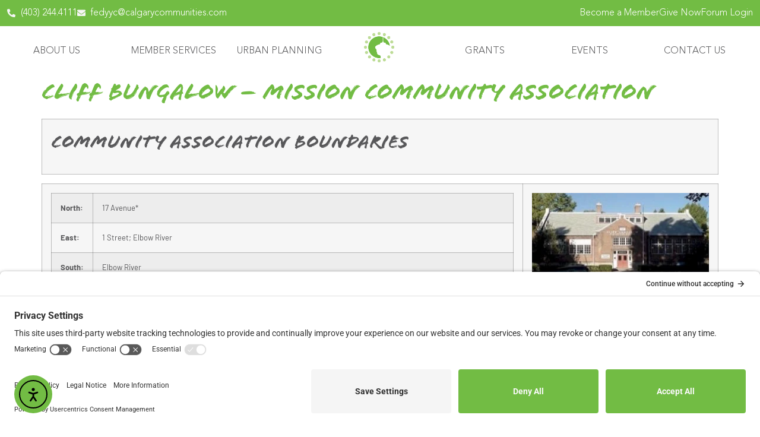

--- FILE ---
content_type: text/html; charset=UTF-8
request_url: https://calgarycommunities.com/communities/cliff-bungalow-mission-community-association/
body_size: 32304
content:
<!doctype html>
<html lang="en-CA">
<head>
	<meta charset="UTF-8">
	<meta name="viewport" content="width=device-width, initial-scale=1">
	<link rel="profile" href="https://gmpg.org/xfn/11">
	<meta name='robots' content='index, follow, max-image-preview:large, max-snippet:-1, max-video-preview:-1' />
<!-- TERMAGEDDON + USERCENTRICS -->
<link rel="preconnect" href="//privacy-proxy.usercentrics.eu">
<link rel="preload" href="//privacy-proxy.usercentrics.eu/latest/uc-block.bundle.js" as="script">
<script type="application/javascript" src="https://privacy-proxy.usercentrics.eu/latest/uc-block.bundle.js"></script>
<script id="usercentrics-cmp" src="https://app.usercentrics.eu/browser-ui/latest/loader.js" data-settings-id="ztuiOCYOyQzOWK" async></script><!-- END TERMAGEDDON + USERCENTRICS -->

	<!-- This site is optimized with the Yoast SEO plugin v26.5 - https://yoast.com/wordpress/plugins/seo/ -->
	<title>Cliff Bungalow - Mission Community Association - Federation of Calgary Communities</title>
	<link rel="canonical" href="https://calgarycommunities.com/communities/cliff-bungalow-mission-community-association/" />
	<meta property="og:locale" content="en_US" />
	<meta property="og:type" content="article" />
	<meta property="og:title" content="Cliff Bungalow - Mission Community Association - Federation of Calgary Communities" />
	<meta property="og:description" content="Community Association Boundaries North: 17 Avenue* East: 1 Street; Elbow River South: Elbow River West: College Lane; Royal Avenue; top of Hope Street and Cliff Street   escarpment; Hillcrest Avenue; Elbow Drive and 5 Street City Quadrant: SW *Overlap with Victoria Community Established go to top ^ Cliff Bungalow – 1907 Mission – 1900 Community Description go to top ^ The communities of Cliff Bungalow and Mission are located in Calgary’s SW, near the downtown core.  Both communities have a rich history in Calgary. Cliff Bungalow was originally owned by the Canadian Pacific Railway in the 1870s.  It was annexed by Calgary and subdivided into residential communities between 1906 and 1912.  In 1935, the character of the neighbourhood was changed when it was rezoned to permit the building of apartments.  Cliff Bungalow is now a mixture of older homes and low level apartment buildings.  Cliff Bungalow contains the 4th Street commercial district.  Western Canada high school is also located within the area. In 1883, Fathers Lacombe and Leduc homesteaded two quarter sections of land that included the site of present day Mission.  A small French speaking community began to build in the area in the late 1880s.  At this time, Mission was referred to as Rouleauville after two brothers: Chief Justice Charles B. Rouleau and Edourd, who founded the Holy Cross hospital.  However, beginning with the arrival of an Irish bishop at the local parish, the Francophone community began to be displaced.  Its name was changed to Mission after it was annexed to Calgary in 1907.  There are both public and separate schools in the area, including St. Mary’s High School. The Cliff Bungalow – Mission community association attempts to guide development of the area, ensuring that it remains low density and restricting the construction of buildings over three stories.  The community association was also responsible for the creation of the 4th St. Lilac Festival, Calgary’s largest street festival.  Cliff Bungalow – Mission is close to numerous restaurants, shopping facilities as well as the Bow River and Lindsay Park. Schools go to top ^ Western Canada Senior High – Public St. Mary’s Senior High School – Separate St. Monica Elementary &amp; Junior High School – Separate Demographics go to top ^ Information available online at the City of Calgary community profiles site. Community Association Information go to top ^ Provincial Society Registered Name: Cliff Bungalow – Mission Community Association Provincial Society Registered Date: November 29, 1978 Federal Charity Status-Registered: No Facility Located at: Facility Phone Number: Facility Fax Number: None Community Association Website: View Larger Map Please call the Community Association directly to obtain information on availability, registration and costs. Community Association Facilities go to top ^ *Community Use Only* Main Hall Licensed Capacity: Meeting Rooms: Yes (Capacity:12) Wheelchair Access: No Stage: No Gym: No Sound System: No Kitchen: Yes – Standard Outdoor BBQ: No Lounge: No Indoor Fireplace: No Games Room: No Recreation Amenities go to top ^ Operated by the Community Association. For other recreation offered by the City of Calgary visit Calgary Parks &amp; Recreation Tennis Courts: No Skating Rink: Yes – Outdoor Swimming Pool: No Sports/Playfields: Yes Hockey Rink: No Other: Programs go to top ^ Offered by the Community  Association: Bingo: No Youth Justice: No Sports: No Seniors Program: No Fitness: No Child Care: No Dance: No &nbsp; go to top ^" />
	<meta property="og:url" content="https://calgarycommunities.com/communities/cliff-bungalow-mission-community-association/" />
	<meta property="og:site_name" content="Federation of Calgary Communities" />
	<meta property="article:publisher" content="https://www.facebook.com/fedyyc" />
	<meta property="article:modified_time" content="2024-09-19T22:40:03+00:00" />
	<meta property="og:image" content="https://calgarycommunities.com/wp-content/uploads/2012/07/a35-300x172.jpg" />
	<meta name="twitter:card" content="summary_large_image" />
	<meta name="twitter:site" content="@FedYYC" />
	<meta name="twitter:label1" content="Est. reading time" />
	<meta name="twitter:data1" content="4 minutes" />
	<script type="application/ld+json" class="yoast-schema-graph">{"@context":"https://schema.org","@graph":[{"@type":"WebPage","@id":"https://calgarycommunities.com/communities/cliff-bungalow-mission-community-association/","url":"https://calgarycommunities.com/communities/cliff-bungalow-mission-community-association/","name":"Cliff Bungalow - Mission Community Association - Federation of Calgary Communities","isPartOf":{"@id":"https://calgarycommunities.com/#website"},"primaryImageOfPage":{"@id":"https://calgarycommunities.com/communities/cliff-bungalow-mission-community-association/#primaryimage"},"image":{"@id":"https://calgarycommunities.com/communities/cliff-bungalow-mission-community-association/#primaryimage"},"thumbnailUrl":"https://calgarycommunities.com/wp-content/uploads/2012/07/a35-300x172.jpg","datePublished":"2018-12-19T02:36:11+00:00","dateModified":"2024-09-19T22:40:03+00:00","breadcrumb":{"@id":"https://calgarycommunities.com/communities/cliff-bungalow-mission-community-association/#breadcrumb"},"inLanguage":"en-CA","potentialAction":[{"@type":"ReadAction","target":["https://calgarycommunities.com/communities/cliff-bungalow-mission-community-association/"]}]},{"@type":"ImageObject","inLanguage":"en-CA","@id":"https://calgarycommunities.com/communities/cliff-bungalow-mission-community-association/#primaryimage","url":"https://calgarycommunities.com/wp-content/uploads/2012/07/a35.jpg","contentUrl":"https://calgarycommunities.com/wp-content/uploads/2012/07/a35.jpg","width":"313","height":"180"},{"@type":"BreadcrumbList","@id":"https://calgarycommunities.com/communities/cliff-bungalow-mission-community-association/#breadcrumb","itemListElement":[{"@type":"ListItem","position":1,"name":"Home","item":"https://calgarycommunities.com/"},{"@type":"ListItem","position":2,"name":"Community Associations","item":"https://calgarycommunities.com/communities/"},{"@type":"ListItem","position":3,"name":"Cliff Bungalow &#8211; Mission Community Association"}]},{"@type":"WebSite","@id":"https://calgarycommunities.com/#website","url":"https://calgarycommunities.com/","name":"Federation of Calgary Communities","description":"Be Part Of It!","publisher":{"@id":"https://calgarycommunities.com/#organization"},"potentialAction":[{"@type":"SearchAction","target":{"@type":"EntryPoint","urlTemplate":"https://calgarycommunities.com/?s={search_term_string}"},"query-input":{"@type":"PropertyValueSpecification","valueRequired":true,"valueName":"search_term_string"}}],"inLanguage":"en-CA"},{"@type":"Organization","@id":"https://calgarycommunities.com/#organization","name":"Federation of Calgary Communities","url":"https://calgarycommunities.com/","logo":{"@type":"ImageObject","inLanguage":"en-CA","@id":"https://calgarycommunities.com/#/schema/logo/image/","url":"https://calgarycommunities.com/wp-content/uploads/2019/06/Federation-Logo.png","contentUrl":"https://calgarycommunities.com/wp-content/uploads/2019/06/Federation-Logo.png","width":1166,"height":391,"caption":"Federation of Calgary Communities"},"image":{"@id":"https://calgarycommunities.com/#/schema/logo/image/"},"sameAs":["https://www.facebook.com/fedyyc","https://x.com/FedYYC","https://www.instagram.com/fedyyc/","https://www.linkedin.com/company/federation-of-calgary-communities","https://www.youtube.com/user/FederationCalgary"]}]}</script>
	<!-- / Yoast SEO plugin. -->


<link rel='dns-prefetch' href='//cdn.elementor.com' />
<link rel="alternate" type="application/rss+xml" title="Federation of Calgary Communities &raquo; Feed" href="https://calgarycommunities.com/feed/" />
<link rel="alternate" type="application/rss+xml" title="Federation of Calgary Communities &raquo; Comments Feed" href="https://calgarycommunities.com/comments/feed/" />
<link rel="alternate" title="oEmbed (JSON)" type="application/json+oembed" href="https://calgarycommunities.com/wp-json/oembed/1.0/embed?url=https%3A%2F%2Fcalgarycommunities.com%2Fcommunities%2Fcliff-bungalow-mission-community-association%2F" />
<link rel="alternate" title="oEmbed (XML)" type="text/xml+oembed" href="https://calgarycommunities.com/wp-json/oembed/1.0/embed?url=https%3A%2F%2Fcalgarycommunities.com%2Fcommunities%2Fcliff-bungalow-mission-community-association%2F&#038;format=xml" />
<meta name="generator" content="Event Espresso Version 5.0.50" />
<style id='wp-img-auto-sizes-contain-inline-css'>
img:is([sizes=auto i],[sizes^="auto," i]){contain-intrinsic-size:3000px 1500px}
/*# sourceURL=wp-img-auto-sizes-contain-inline-css */
</style>
<link rel='stylesheet' id='sbi_styles-css' href='https://calgarycommunities.com/wp-content/plugins/instagram-feed/css/sbi-styles.min.css?ver=6.10.0' media='all' />
<style id='wp-emoji-styles-inline-css'>

	img.wp-smiley, img.emoji {
		display: inline !important;
		border: none !important;
		box-shadow: none !important;
		height: 1em !important;
		width: 1em !important;
		margin: 0 0.07em !important;
		vertical-align: -0.1em !important;
		background: none !important;
		padding: 0 !important;
	}
/*# sourceURL=wp-emoji-styles-inline-css */
</style>
<link rel='stylesheet' id='wp-block-library-css' href='https://calgarycommunities.com/wp-includes/css/dist/block-library/style.min.css?ver=83fdb725895a6a82660ab621cbbd2005' media='all' />
<style id='directorist-account-button-style-inline-css'>
.directorist-account-block-logged-mode{position:relative;display:-webkit-box;display:-webkit-flex;display:-ms-flexbox;display:flex;-webkit-box-align:center;-webkit-align-items:center;-ms-flex-align:center;align-items:center}.directorist-account-block-logged-mode .avatar{border-radius:50%;cursor:pointer}.directorist-account-block-logged-mode .directorist-account-block-logged-mode__navigation{position:absolute;opacity:0;visibility:hidden;background-color:var(--directorist-color-white);left:0;top:62px;min-width:190px;border-radius:5px;z-index:-1;-webkit-box-shadow:0 5px 20px rgba(136,140,158,.2);box-shadow:0 5px 20px rgba(136,140,158,.2);-webkit-transition:.3s;transition:.3s}.directorist-account-block-logged-mode .directorist-account-block-logged-mode__navigation.show{opacity:1;visibility:visible;z-index:1031}.directorist-account-block-logged-mode .directorist-account-block-logged-mode__navigation ul{list-style:none;padding:15px 0;margin:0}.directorist-account-block-logged-mode .directorist-account-block-logged-mode__navigation ul li a{display:-webkit-box;display:-webkit-flex;display:-ms-flexbox;display:flex;-webkit-box-align:center;-webkit-align-items:center;-ms-flex-align:center;align-items:center;gap:3px 7px;font-size:14px;font-weight:500;text-decoration:none;padding:5px 20px;color:var(--directorist-color-body);white-space:nowrap;-webkit-transition:.3s;transition:.3s}.directorist-account-block-logged-mode .directorist-account-block-logged-mode__navigation ul li a:hover{color:var(--directorist-color-primary)}.directorist-account-block-logged-mode .directorist-account-block-logged-mode__navigation ul li a:hover .directorist-icon-mask:after{background-color:var(--directorist-color-primary)}.directorist-account-block-logged-mode .directorist-account-block-logged-mode__navigation ul li a .directorist-icon-mask:after{width:16px;height:16px;background-color:var(--directorist-color-body);-webkit-transition:.3s;transition:.3s}.directorist-account-block-logged-mode__overlay{position:fixed;top:0;left:0;width:100%;height:0;background-color:rgba(0,0,0,0);-webkit-transition:.3s;transition:.3s;opacity:0;z-index:-1}.directorist-account-block-logged-mode__overlay.show{height:100%;opacity:1;visibility:visible;z-index:1030}.directorist-account-block-authentication-modal .modal-content{border-radius:8px;-webkit-box-shadow:0 0;box-shadow:0 0;border:0 none}.directorist-account-block-authentication-modal .modal-dialog{max-width:450px;margin:1.75rem auto;display:-webkit-box;display:-webkit-flex;display:-ms-flexbox;display:flex;-webkit-box-align:center;-webkit-align-items:center;-ms-flex-align:center;align-items:center}@media only screen and (max-width: 575px){.directorist-account-block-authentication-modal .modal-dialog{max-width:calc(100% - 30px)}}.directorist-account-block-authentication-modal .modal-content{position:relative;display:-webkit-box;display:-webkit-flex;display:-ms-flexbox;display:flex;-webkit-box-orient:vertical;-webkit-box-direction:normal;-webkit-flex-direction:column;-ms-flex-direction:column;flex-direction:column;width:100%;pointer-events:auto;background-color:var(--directorist-color-white);background-clip:padding-box;border-radius:8px;-webkit-box-shadow:0 0;box-shadow:0 0;border:0 none;outline:0}.directorist-account-block-authentication-modal .modal-header{padding:12px 30px;display:-webkit-box;display:-webkit-flex;display:-ms-flexbox;display:flex;-webkit-box-align:center;-webkit-align-items:center;-ms-flex-align:center;align-items:center;-webkit-box-pack:justify;-webkit-justify-content:space-between;-ms-flex-pack:justify;justify-content:space-between;border-bottom:1px solid var(--directorist-color-light)}.directorist-account-block-authentication-modal .modal-header .modal-title{font-size:18px;font-weight:600;color:var(--directorist-color-dark)}.directorist-account-block-authentication-modal .modal-header .directorist-account-block-close{display:-webkit-box;display:-webkit-flex;display:-ms-flexbox;display:flex;-webkit-box-align:center;-webkit-align-items:center;-ms-flex-align:center;align-items:center;-webkit-box-pack:center;-webkit-justify-content:center;-ms-flex-pack:center;justify-content:center;width:34px;height:34px;border-radius:50%;padding:0;border:0 none;background-color:var(--directorist-color-bg-light);cursor:pointer}.directorist-account-block-authentication-modal .modal-header .directorist-account-block-close:hover span{color:var(--directorist-color-danger)}.directorist-account-block-authentication-modal .modal-header .directorist-account-block-close span{font-size:1.125rem;line-height:normal;color:var(--directorist-color-dark)}.directorist-account-block-authentication-modal .modal-body{padding:0}.directorist-account-block-authentication-modal .directorist-account-block-modal-wrap{padding:20px 30px 30px}@media only screen and (max-width: 375px){.directorist-account-block-authentication-modal .directorist-account-block-modal-wrap{padding:20px}}.directorist-account-block-authentication-modal .directorist-account-block-login-info{padding:15px 20px;border-radius:8px}.directorist-account-block-authentication-modal .directorist-account-block-login-info.alert-success{border:0 none;background-color:rgba(var(--directorist-color-success-rgb), 0.15)}.directorist-account-block-authentication-modal .directorist-account-block-login-info ul{margin-bottom:0}.directorist-account-block-authentication-modal .directorist-account-block-login-info ul li .directorist-account-block-login-info__label{display:inline-block;margin-right:20px;color:var(--directorist-color-dark)}.directorist-account-block-authentication-modal .directorist-account-block-login-info ul li .directorist-account-block-login-info__text{color:var(--directorist-color-success)}.directorist-account-block-authentication-modal .directorist-account-block-register-btn .directorist-btn{width:100%;border-radius:8px}.directorist-account-block-authentication-modal .directorist-account-block-register-btn .directorist-btn:hover{color:var(--directorist-color-primary);background-color:rgba(0,0,0,0)}.directorist-account-block-authentication-modal .directorist-form-group label{margin-bottom:3px;color:var(--directorist-color-dark)}.directorist-account-block-authentication-modal .directorist-form-group .directorist-form-element{border:1px solid var(--directorist-color-light);border-radius:6px;padding:0 20px}.directorist-account-block-authentication-modal .directorist-form-group .directorist-form-element:focus{border-radius:0;border-color:var(--directorist-color-primary)}.directorist-account-block-authentication-modal .directorist-form-group.atbd_login_btn_wrapper .directorist-btn{width:100%;min-height:46px;border-radius:8px;line-height:1}.directorist-account-block-authentication-modal .directorist-form-group.atbd_login_btn_wrapper .directorist-btn:hover{background-color:rgba(0,0,0,0);color:var(--directorist-color-primary)}.directorist-account-block-authentication-modal .directorist-account-block-password-activity{display:-webkit-box;display:-webkit-flex;display:-ms-flexbox;display:flex;-webkit-box-pack:justify;-webkit-justify-content:space-between;-ms-flex-pack:justify;justify-content:space-between}@media only screen and (max-width: 375px){.directorist-account-block-authentication-modal .directorist-account-block-password-activity{display:block}}.directorist-account-block-authentication-modal .directorist-account-block-password-activity p{margin-top:0;margin-bottom:0}@media only screen and (max-width: 375px){.directorist-account-block-authentication-modal .directorist-account-block-password-activity p{margin:5px 0 0}}.directorist-account-block-authentication-modal .directorist-account-block-password-activity p a{text-decoration:none;font-size:14px;font-weight:500;color:var(--directorist-color-dark)}.directorist-account-block-authentication-modal .directorist-account-block-password-activity p a:hover{color:var(--directorist-color-primary)}.directorist-account-block-authentication-modal .directorist-account-block-social-login{display:-webkit-box;display:-webkit-flex;display:-ms-flexbox;display:flex;-webkit-box-pack:center;-webkit-justify-content:center;-ms-flex-pack:center;justify-content:center;-webkit-flex-wrap:wrap;-ms-flex-wrap:wrap;flex-wrap:wrap;-webkit-box-orient:vertical;-webkit-box-direction:normal;-webkit-flex-direction:column;-ms-flex-direction:column;flex-direction:column;-webkit-box-align:center;-webkit-align-items:center;-ms-flex-align:center;align-items:center;gap:5px 10px;margin-top:20px}@media only screen and (max-width: 375px){.directorist-account-block-authentication-modal .directorist-account-block-social-login{display:block}}.directorist-account-block-authentication-modal .directorist-account-block-social-login button{min-height:46px;padding:10px 30px;border-radius:6px;margin:5px;border:1px solid var(--directorist-color-light);-webkit-transition:.3s ease-in-out;transition:.3s ease-in-out;display:-webkit-box;display:-webkit-flex;display:-ms-flexbox;display:flex;-webkit-box-align:center;-webkit-align-items:center;-ms-flex-align:center;align-items:center;gap:5px 8px;cursor:pointer}.directorist-account-block-authentication-modal .directorist-account-block-social-login button img{width:20px;height:20px}.directorist-account-block-authentication-modal .directorist-account-block-social-login button:hover{opacity:.8}.directorist-account-block-authentication-modal .directorist-account-block-social-login button.fb-login{color:#fff;border-color:#1877f2;background-color:#1877f2}.directorist-account-block-authentication-modal .directorist-account-block-social-login button.fb-google{color:var(--directorist-color-closed-badge);border-color:var(--directorist-color-closed-badge)}.directorist-account-block-authentication-modal .directorist-account-block-modal-bottom{padding:20px 25px;border-radius:0 0 8px 8px;text-align:center;background-color:var(--directorist-color-bg-light)}.directorist-account-block-authentication-modal .directorist-account-block-modal-bottom button{border:none;text-decoration:none;display:inline-block;color:var(--directorist-color-dark);-webkit-transition:.3s;transition:.3s;background-color:rgba(0,0,0,0);cursor:pointer;font-size:15px}.directorist-account-block-authentication-modal .directorist-account-block-modal-bottom button:hover{color:var(--directorist-color-primary);opacity:.8}.directorist-account-block-authentication-modal .directorist-account-block-modal-bottom .message{padding:15px 30px;text-align:center}.directorist-account-block-authentication-modal .directorist-account-block-modal-bottom .directory_regi_btn,.directorist-account-block-authentication-modal .directorist-account-block-modal-bottom .directory_login_btn{font-size:1.0625rem;color:var(--directorist-color-body)}.directorist-account-block-authentication-modal #recover-pass-modal{padding:0}.directorist-account-block-authentication-modal #recover-pass-modal .directorist-btn{font-size:14px;margin-top:15px}.directorist-account-block-authentication-modal #recover-pass-modal .directorist-form-element+p{margin-bottom:0}.directorist-account-block-authentication-modal #recover-pass-modal fieldset{color:var(--directorist-color-body)}.directorist-account-block-authentication-modal #recover-pass-modal fieldset p{margin-top:0;font-size:16px}.directorist-account-block-authentication-modal #recover-pass-modal fieldset .directorist-form-element{padding:5px 20px}.directorist-account-block-authentication-modal #recover-pass-modal fieldset .directorist-btn{border-radius:6px}.directorist-account-block-authentication-modal #recover-pass-modal fieldset .directorist-btn:hover{background-color:rgba(0,0,0,0);color:var(--directorist-color-primary)}.directorist-account-block-authentication-modal .error_login{padding:10px 30px 0;text-align:center}.directorist-account-block-authentication-modal .error_login .success{color:var(--directorist-color-warning)}.directorist-account-block-authentication-modal .directorist-checkbox input[type=checkbox]:checked+.directorist-checkbox__label:after{background-color:var(--directorist-color-primary);border-color:var(--directorist-color-primary)}.directorist-account-block-authentication-modal .directorist-form-required{line-height:normal}.directorist-account-block-authentication-modal .modal{position:fixed;top:0;left:0;z-index:1060;display:none;width:100%;height:100%;overflow-x:hidden;overflow-y:auto;outline:0;background-color:rgba(var(--directorist-color-dark-rgb), 0.4)}.directorist-account-block-authentication-modal #directorist-account-block-login-modal .directorist-authentication{width:100%;margin-left:0}.directorist-account-block-authentication-modal #directorist-account-block-login-modal .directorist-authentication .directorist-authentication__form{padding:30px 25px 25px;margin:0;-webkit-box-shadow:none;box-shadow:none;background:rgba(0,0,0,0)}.directorist-account-block-authentication-modal #directorist-account-block-login-modal .directorist-authentication .directorist-authentication__form .directorist-form-element{border:none;padding:15px 0;border-radius:0;border-bottom:1px solid #ececec}.directorist-account-block-authentication-modal #directorist-account-block-login-modal .directorist-authentication .directorist-authentication__form .directorist-form-element:focus{border-color:var(--directorist-color-primary)}.directorist-account-block-authentication-modal #directorist-account-block-login-modal .directorist-authentication .directorist-authentication__form .directorist-authentication__form__btn:hover{color:var(--directorist-color-white);background-color:rgba(var(--directorist-color-primary-rgb), 0.8)}.directorist-account-block-authentication-modal #directorist-account-block-login-modal .directorist-authentication p.status,.directorist-account-block-authentication-modal #directorist-account-block-login-modal .directorist-authentication .directorist-register-error{margin-top:0}.wp-block-button__link{cursor:pointer;display:inline-block;text-align:center;word-break:break-word;-webkit-box-sizing:border-box;box-sizing:border-box}.wp-block-button__link.aligncenter{text-align:center}.wp-block-button__link.alignright{text-align:right}:where(.wp-block-button__link){-webkit-box-shadow:none;box-shadow:none;text-decoration:none;border-radius:9999px;padding:calc(.667em + 2px) calc(1.333em + 2px)}.wp-block-directorist-account-block-directorist-account-block[style*=text-decoration] .wp-block-button__link{text-decoration:inherit}.wp-block-directorist-account-block-directorist-account-block.has-custom-width{max-width:none}.wp-block-directorist-account-block-directorist-account-block.has-custom-width .wp-block-button__link{width:100%}.wp-block-directorist-account-block-directorist-account-block.has-custom-font-size .wp-block-button__link{font-size:inherit}.wp-block-directorist-account-block-directorist-account-block.wp-block-button__width-25{width:calc(25% - var(--wp--style--block-gap, 0.5em)*.75)}.wp-block-directorist-account-block-directorist-account-block.wp-block-button__width-50{width:calc(50% - var(--wp--style--block-gap, 0.5em)*.5)}.wp-block-directorist-account-block-directorist-account-block.wp-block-button__width-75{width:calc(75% - var(--wp--style--block-gap, 0.5em)*.25)}.wp-block-directorist-account-block-directorist-account-block.wp-block-button__width-100{width:100%;-webkit-flex-basis:100%;-ms-flex-preferred-size:100%;flex-basis:100%}.wp-block-directorist-account-block-directorist-account-block.is-style-squared,.wp-block-directorist-account-block-directorist-account-block__link.wp-block-directorist-account-block-directorist-account-block.is-style-squared{border-radius:0}.wp-block-directorist-account-block-directorist-account-block.no-border-radius,.wp-block-button__link.no-border-radius{border-radius:0 !important}:root :where(.wp-block-directorist-account-block-directorist-account-block.is-style-outline>.wp-block-button__link),:root :where(.wp-block-directorist-account-block-directorist-account-block .wp-block-button__link.is-style-outline){border:2px solid currentColor;padding:.667em 1.333em}:root :where(.wp-block-directorist-account-block-directorist-account-block.is-style-outline>.wp-block-button__link:not(.has-text-color)),:root :where(.wp-block-directorist-account-block-directorist-account-block .wp-block-button__link.is-style-outline:not(.has-text-color)){color:currentColor}:root :where(.wp-block-directorist-account-block-directorist-account-block.is-style-outline>.wp-block-button__link:not(.has-background)),:root :where(.wp-block-directorist-account-block-directorist-account-block .wp-block-button__link.is-style-outline:not(.has-background)){background-color:rgba(0,0,0,0);background-image:none}

/*# sourceURL=https://calgarycommunities.com/wp-content/plugins/directorist/blocks/build/account-button/style-index.css */
</style>
<style id='directorist-search-modal-style-inline-css'>
.dspb-container,.dspb-container-fluid{width:100%;padding-right:var(--bs-gutter-x, 0.75rem);padding-left:var(--bs-gutter-x, 0.75rem);margin-right:auto;margin-left:auto}@media(min-width: 576px){.dspb-container,.dspb-container-sm{max-width:540px}}@media(min-width: 768px){.dspb-container,.dspb-container-md,.dspb-container-sm{max-width:720px}}@media(min-width: 992px){.dspb-container,.dspb-container-lg,.dspb-container-md,.dspb-container-sm{max-width:960px}}@media(min-width: 1200px){.dspb-container,.dspb-container-lg,.dspb-container-md,.dspb-container-sm,.dspb-container-xl{max-width:1140px}}@media(min-width: 1400px){.dspb-container,.dspb-container-lg,.dspb-container-md,.dspb-container-sm,.dspb-container-xl,.dspb-container-xxl{max-width:1320px}}.dspb-row{--bs-gutter-x: 1.5rem;--bs-gutter-y: 0;display:-webkit-box;display:-webkit-flex;display:-ms-flexbox;display:flex;-webkit-flex-wrap:wrap;-ms-flex-wrap:wrap;flex-wrap:wrap;margin-top:calc(var(--bs-gutter-y)*-1);margin-right:calc(var(--bs-gutter-x)*-0.5);margin-left:calc(var(--bs-gutter-x)*-0.5)}.dspb-row>*{width:100%}.directorist-search-popup-block{display:-webkit-inline-box;display:-webkit-inline-flex;display:-ms-inline-flexbox;display:inline-flex;-webkit-box-align:center;-webkit-align-items:center;-ms-flex-align:center;align-items:center}.directorist-search-popup-block__popup:not(.responsive-true){position:fixed;top:0;left:0;width:100%;height:auto;-webkit-transition:all .3s ease-in-out;transition:all .3s ease-in-out;-webkit-transform:translate(0, -50%) scaleY(0);transform:translate(0, -50%) scaleY(0);opacity:0;visibility:hidden;z-index:1031;background-color:var(--directorist-color-white);-webkit-box-shadow:0 5px 10px rgba(143,142,159,.1);box-shadow:0 5px 10px rgba(143,142,159,.1)}.directorist-search-popup-block__popup:not(.responsive-true).show{-webkit-transform:translate(0, 0) scaleY(1);transform:translate(0, 0) scaleY(1);opacity:1;visibility:visible}@media only screen and (max-width: 575px){.directorist-search-popup-block__popup.responsive-true .directorist-search-form-action__modal{display:none}}.directorist-search-popup-block__form{max-height:400px;overflow-y:auto;overflow-x:hidden;display:-webkit-box;display:-webkit-flex;display:-ms-flexbox;display:flex;padding:30px;margin-bottom:30px;scrollbar-width:thin;scrollbar-color:var(--directorist-color-border) var(--directorist-color-white)}@media only screen and (max-width: 767px){.directorist-search-popup-block__form{padding:30px 0 0}}@media only screen and (max-width: 575px){.directorist-search-popup-block__form{padding:30px 30px 0 6px}}.directorist-search-popup-block__form::-webkit-scrollbar{width:11px}.directorist-search-popup-block__form::-webkit-scrollbar-track{background:var(--directorist-color-white)}.directorist-search-popup-block__form::-webkit-scrollbar-thumb{background-color:var(--directorist-color-border);border-radius:6px;border:3px solid var(--directorist-color-white)}.directorist-search-popup-block__form-close{position:fixed;top:35px;right:50px;border:none;opacity:1;cursor:pointer;-webkit-transition:.3s ease-in-out;transition:.3s ease-in-out;z-index:99999;line-height:.8;display:-webkit-box;display:-webkit-flex;display:-ms-flexbox;display:flex;-webkit-box-align:center;-webkit-align-items:center;-ms-flex-align:center;align-items:center;-webkit-box-pack:center;-webkit-justify-content:center;-ms-flex-pack:center;justify-content:center;width:30px;height:30px;border-radius:50%;background-color:rgba(var(--directorist-color-danger-rgb), 0.15);-webkit-transition:.2s ease-in-out;transition:.2s ease-in-out}.directorist-search-popup-block__form-close .directorist-icon-mask:after{background-color:var(--directorist-color-danger)}@media only screen and (max-width: 767px){.directorist-search-popup-block__form-close{top:50px;right:15px}}@media only screen and (max-width: 575px){.directorist-search-popup-block__form-close{display:none}}.directorist-search-popup-block__overlay{position:fixed;top:0;left:0;width:100%;height:0;background-color:rgba(var(--directorist-color-dark-rgb), 0.2);-webkit-transition:.3s;transition:.3s;opacity:0;z-index:-1}.directorist-search-popup-block__overlay.show{height:100%;opacity:1;visibility:visible;z-index:1030;overflow-y:hidden}.directorist-search-popup-block-hidden{overflow:hidden}.directorist-search-popup-block__button{cursor:pointer;display:-webkit-inline-box;display:-webkit-inline-flex;display:-ms-inline-flexbox;display:inline-flex;-webkit-box-align:center;-webkit-align-items:center;-ms-flex-align:center;align-items:center;gap:6px}@media only screen and (max-width: 600px){.directorist-search-popup-block__button{width:40px;height:40px;-webkit-box-pack:center;-webkit-justify-content:center;-ms-flex-pack:center;justify-content:center;border:1px solid var(--directorist-color-border);border-radius:50%}.directorist-search-popup-block__button:hover .directorist-icon-mask:after{background-color:currentColor}}.directorist-search-popup-block__button .directorist-icon-mask:after{background-color:var(--directorist-color-gray)}.directorist-search-popup-block .directorist-search-contents{padding:65px 0 10px;width:100%}@media only screen and (max-width: 575px){.directorist-search-popup-block .directorist-search-contents{padding:0}}@media only screen and (min-width: 783.99px){.admin-bar .dspb-search__popup{top:32px}}@media only screen and (max-width: 782.99px){.admin-bar .dspb-search__popup{top:46px}}.wp-block-button__link{cursor:pointer;display:inline-block;text-align:center;word-break:break-word;-webkit-box-sizing:border-box;box-sizing:border-box}.wp-block-button__link.aligncenter{text-align:center}.wp-block-button__link.alignright{text-align:right}:where(.wp-block-button__link){-webkit-box-shadow:none;box-shadow:none;text-decoration:none;border-radius:9999px;padding:calc(.667em + 2px) calc(1.333em + 2px)}.wp-block-directorist-account-block-directorist-account-block[style*=text-decoration] .wp-block-button__link{text-decoration:inherit}.wp-block-directorist-account-block-directorist-account-block.has-custom-width{max-width:none}.wp-block-directorist-account-block-directorist-account-block.has-custom-width .wp-block-button__link{width:100%}.wp-block-directorist-account-block-directorist-account-block.has-custom-font-size .wp-block-button__link{font-size:inherit}.wp-block-directorist-account-block-directorist-account-block.wp-block-button__width-25{width:calc(25% - var(--wp--style--block-gap, 0.5em)*.75)}.wp-block-directorist-account-block-directorist-account-block.wp-block-button__width-50{width:calc(50% - var(--wp--style--block-gap, 0.5em)*.5)}.wp-block-directorist-account-block-directorist-account-block.wp-block-button__width-75{width:calc(75% - var(--wp--style--block-gap, 0.5em)*.25)}.wp-block-directorist-account-block-directorist-account-block.wp-block-button__width-100{width:100%;-webkit-flex-basis:100%;-ms-flex-preferred-size:100%;flex-basis:100%}.wp-block-directorist-account-block-directorist-account-block.is-style-squared,.wp-block-directorist-account-block-directorist-account-block__link.wp-block-directorist-account-block-directorist-account-block.is-style-squared{border-radius:0}.wp-block-directorist-account-block-directorist-account-block.no-border-radius,.wp-block-button__link.no-border-radius{border-radius:0 !important}:root :where(.wp-block-directorist-account-block-directorist-account-block.is-style-outline>.wp-block-button__link),:root :where(.wp-block-directorist-account-block-directorist-account-block .wp-block-button__link.is-style-outline){border:2px solid currentColor;padding:.667em 1.333em}:root :where(.wp-block-directorist-account-block-directorist-account-block.is-style-outline>.wp-block-button__link:not(.has-text-color)),:root :where(.wp-block-directorist-account-block-directorist-account-block .wp-block-button__link.is-style-outline:not(.has-text-color)){color:currentColor}:root :where(.wp-block-directorist-account-block-directorist-account-block.is-style-outline>.wp-block-button__link:not(.has-background)),:root :where(.wp-block-directorist-account-block-directorist-account-block .wp-block-button__link.is-style-outline:not(.has-background)){background-color:rgba(0,0,0,0);background-image:none}

/*# sourceURL=https://calgarycommunities.com/wp-content/plugins/directorist/blocks/build/search-modal/style-index.css */
</style>
<link rel='stylesheet' id='directorist-openstreet-map-leaflet-css' href='https://calgarycommunities.com/wp-content/plugins/directorist/assets/vendor-css/openstreet-map/leaflet.css?ver=1768966797' media='all' />
<link rel='stylesheet' id='directorist-openstreet-map-openstreet-css' href='https://calgarycommunities.com/wp-content/plugins/directorist/assets/vendor-css/openstreet-map/openstreet.css?ver=1768966797' media='all' />
<link rel='stylesheet' id='directorist-select2-style-css' href='https://calgarycommunities.com/wp-content/plugins/directorist/assets/vendor-css/select2.css?ver=1768966797' media='all' />
<link rel='stylesheet' id='directorist-ez-media-uploader-style-css' href='https://calgarycommunities.com/wp-content/plugins/directorist/assets/vendor-css/ez-media-uploader.css?ver=1768966797' media='all' />
<link rel='stylesheet' id='directorist-swiper-style-css' href='https://calgarycommunities.com/wp-content/plugins/directorist/assets/vendor-css/swiper.css?ver=1768966797' media='all' />
<link rel='stylesheet' id='directorist-sweetalert-style-css' href='https://calgarycommunities.com/wp-content/plugins/directorist/assets/vendor-css/sweetalert.css?ver=1768966797' media='all' />
<link rel='stylesheet' id='directorist-main-style-css' href='https://calgarycommunities.com/wp-content/plugins/directorist/assets/css/public-main.css?ver=1768966797' media='all' />
<style id='directorist-main-style-inline-css'>
:root{--directorist-color-primary:#000;--directorist-color-primary-rgb:0,0,0;--directorist-color-secondary:#F2F3F5;--directorist-color-secondary-rgb:242,243,245;--directorist-color-dark:#000;--directorist-color-dark-rgb:0,0,0;--directorist-color-success:#28A800;--directorist-color-success-rgb:40,168,0;--directorist-color-info:#2c99ff;--directorist-color-info-rgb:44,153,255;--directorist-color-warning:#f28100;--directorist-color-warning-rgb:242,129,0;--directorist-color-danger:#f80718;--directorist-color-danger-rgb:248,7,24;--directorist-color-white:#fff;--directorist-color-white-rgb:255,255,255;--directorist-color-body:#404040;--directorist-color-gray:#bcbcbc;--directorist-color-gray-rgb:188,188,188;--directorist-color-gray-hover:#BCBCBC;--directorist-color-light:#ededed;--directorist-color-light-hover:#fff;--directorist-color-light-gray:#808080;--directorist-color-light-gray-rgb:237,237,237;--directorist-color-deep-gray:#808080;--directorist-color-bg-gray:#f4f4f4;--directorist-color-bg-light-gray:#F4F5F6;--directorist-color-bg-light:#EDEDED;--directorist-color-placeholder:#6c757d;--directorist-color-overlay:rgba(var(--directorist-color-dark-rgb),.5);--directorist-color-overlay-normal:rgba(var(--directorist-color-dark-rgb),.2);--directorist-color-border:#e9e9e9;--directorist-color-border-light:#f5f5f5;--directorist-color-border-gray:#d9d9d9;--directorist-box-shadow:0 4px 6px rgba(0,0,0,.04);--directorist-box-shadow-sm:0 2px 5px rgba(0,0,0,.05);--directorist-color-open-badge:#73ba44;--directorist-color-closed-badge:#e23636;--directorist-color-featured-badge:#eb942c;--directorist-color-popular-badge:#a7a8ab;--directorist-color-new-badge:#338e6e;--directorist-color-marker-shape:#444752;--directorist-color-marker-icon:#fff;--directorist-color-marker-shape-rgb:68,71,82;--directorist-fw-regular:400;--directorist-fw-medium:500;--directorist-fw-semiBold:600;--directorist-fw-bold:700;--directorist-border-radius-xs:8px;--directorist-border-radius-sm:10px;--directorist-border-radius-md:12px;--directorist-border-radius-lg:16px;--directorist-color-btn:var(--directorist-color-primary);--directorist-color-btn-hover:rgba(var(--directorist-color-primary-rgb),.80);--directorist-color-btn-border:var(--directorist-color-primary);--directorist-color-btn-primary:#fff;--directorist-color-btn-primary-rgb:0,0,0;--directorist-color-btn-primary-bg:#000;--directorist-color-btn-primary-border:#000;--directorist-color-btn-secondary:#000;--directorist-color-btn-secondary-rgb:0,0,0;--directorist-color-btn-secondary-bg:#f2f3f5;--directorist-color-btn-secondary-border:#f2f3f5;--directorist-color-star:var(--directorist-color-warning);--gallery-crop-width:280px;--gallery-crop-height:250px}.pricing .price_action .price_action--btn,#directorist.atbd_wrapper .btn-primary,.default-ad-search .submit_btn .btn-default,.atbd_content_active #directorist.atbd_wrapper.dashboard_area .user_pro_img_area .user_img .choose_btn #upload_pro_pic,#directorist.atbd_wrapper .at-modal .at-modal-close,.atbdp_login_form_shortcode #loginform p input[type=submit],.atbd_manage_fees_wrapper .table tr .action p .btn-block,#directorist.atbd_wrapper #atbdp-checkout-form #atbdp_checkout_submit_btn,#directorist.atbd_wrapper .ezmu__btn,.default-ad-search .submit_btn .btn-primary,.directorist-content-active .widget.atbd_widget .directorist .btn,.directorist-btn.directorist-btn-dark,.atbd-add-payment-method form .atbd-save-card,#bhCopyTime,#bhAddNew,.directorist-content-active .widget.atbd_widget .atbd_author_info_widget .btn{color:var(--directorist-color-white)}.pricing .price_action .price_action--btn:hover,#directorist.atbd_wrapper .btn-primary:hover,.default-ad-search .submit_btn .btn-default:hover,.atbd_content_active #directorist.atbd_wrapper.dashboard_area .user_pro_img_area .user_img .choose_btn #upload_pro_pic:hover,#directorist.atbd_wrapper .at-modal .at-modal-close:hover,.atbdp_login_form_shortcode #loginform p input[type=submit]:hover,.atbd_manage_fees_wrapper .table tr .action p .btn-block:hover,#directorist.atbd_wrapper #atbdp-checkout-form #atbdp_checkout_submit_btn:hover,#directorist.atbd_wrapper .ezmu__btn:hover,.default-ad-search .submit_btn .btn-primary:hover,.directorist-content-active .widget.atbd_widget .directorist .btn:hover,.directorist-btn.directorist-btn-dark:hover,.atbd-add-payment-method form .atbd-save-card:hover,#bhCopyTime:hover,#bhAddNew:hover,.bdb-select-hours .bdb-remove:hover,.directorist-content-active .widget.atbd_widget .atbd_author_info_widget .btn:hover{color:var(--directorist-color-white)}.pricing .price_action .price_action--btn,#directorist.atbd_wrapper .btn-primary,.default-ad-search .submit_btn .btn-default,.atbd_content_active #directorist.atbd_wrapper.dashboard_area .user_pro_img_area .user_img .choose_btn #upload_pro_pic,#directorist.atbd_wrapper .at-modal .at-modal-close,.atbdp_login_form_shortcode #loginform p input[type=submit],.atbd_manage_fees_wrapper .table tr .action p .btn-block,#directorist.atbd_wrapper .ezmu__btn,.default-ad-search .submit_btn .btn-primary .directorist-content-active .widget.atbd_widget .directorist .btn,.directorist-btn.directorist-btn-dark,.atbd-add-payment-method form .atbd-save-card,#bhCopyTime,#bhAddNew,.bdb-select-hours .bdb-remove,.directorist-content-active .widget.atbd_widget .atbd_author_info_widget .btn{background:var(--directorist-color-btn-primary-bg)}.pricing .price_action .price_action--btn:hover,#directorist.atbd_wrapper .btn-primary:hover,#directorist.atbd_wrapper .at-modal .at-modal-close:hover,.default-ad-search .submit_btn .btn-default:hover,.atbd_content_active #directorist.atbd_wrapper.dashboard_area .user_pro_img_area .user_img .choose_btn #upload_pro_pic:hover,.atbdp_login_form_shortcode #loginform p input[type=submit]:hover,#directorist.atbd_wrapper .ezmu__btn:hover,.default-ad-search .submit_btn .btn-primary:hover,.directorist-content-active .widget.atbd_widget .directorist .btn:hover,.directorist-btn.directorist-btn-dark:hover,.atbd-add-payment-method form .atbd-save-card:hover,#bhCopyTime:hover,#bhAddNew:hover,.bdb-select-hours .bdb-remove:hover,.directorist-content-active .widget.atbd_widget .atbd_author_info_widget .btn:hover{background:var(--directorist-color-btn-hover)}#directorist.atbd_wrapper .btn-primary,.default-ad-search .submit_btn .btn-default,.atbdp_login_form_shortcode #loginform p input[type=submit],.default-ad-search .submit_btn .btn-primary,.directorist-content-active .widget.atbd_widget .directorist .btn,.atbd-add-payment-method form .atbd-save-card,.directorist-content-active .widget.atbd_widget .atbd_author_info_widget .btn{border-color:var(--directorist-color-btn-border)}#directorist.atbd_wrapper .btn-primary:hover,.default-ad-search .submit_btn .btn-default:hover,.atbdp_login_form_shortcode #loginform p input[type=submit]:hover,.default-ad-search .submit_btn .btn-primary:hover,.directorist-content-active .widget.atbd_widget .directorist .btn:hover,.atbd-add-payment-method form .atbd-save-card:hover,.directorist-content-active .widget.atbd_widget .atbd_author_info_widget .btn:hover{border-color:var(--directorist-color-primary)}.ads-advanced .price-frequency .pf-btn input:checked+span,.atbdpr-range .ui-slider-horizontal .ui-slider-range,.custom-control .custom-control-input:checked~.check--select,#directorist.atbd_wrapper .pagination .nav-links .current,.atbd_director_social_wrap a,.widget.atbd_widget[id^=bd] .atbd_author_info_widget .directorist-author-social li a,.widget.atbd_widget[id^=dcl] .atbd_author_info_widget .directorist-author-social li a,.atbd_content_active #directorist.atbd_wrapper .widget.atbd_widget .atbdp.atbdp-widget-tags ul li a:hover{background:var(--directorist-color-primary)!important}.ads-advanced .price-frequency .pf-btn input:checked+span,.directorist-content-active .directorist-type-nav__list .directorist-type-nav__list__current .directorist-type-nav__link,.atbdpr-range .ui-slider-horizontal .ui-slider-handle,.custom-control .custom-control-input:checked~.check--select,.custom-control .custom-control-input:checked~.radio--select,#atpp-plan-change-modal .atm-contents-inner .dcl_pricing_plan input:checked+label:before,#dwpp-plan-renew-modal .atm-contents-inner .dcl_pricing_plan input:checked+label:before{border-color:var(--directorist-color-primary)}.atbd_map_shape{background:var(--directorist-color-marker-shape)!important}.map-icon-label i,.atbd_map_shape>span{color:var(--directorist-color-marker-icon)!important}
:root{--directorist-color-primary:#000;--directorist-color-primary-rgb:0,0,0;--directorist-color-secondary:#F2F3F5;--directorist-color-secondary-rgb:242,243,245;--directorist-color-dark:#000;--directorist-color-dark-rgb:0,0,0;--directorist-color-success:#28A800;--directorist-color-success-rgb:40,168,0;--directorist-color-info:#2c99ff;--directorist-color-info-rgb:44,153,255;--directorist-color-warning:#f28100;--directorist-color-warning-rgb:242,129,0;--directorist-color-danger:#f80718;--directorist-color-danger-rgb:248,7,24;--directorist-color-white:#fff;--directorist-color-white-rgb:255,255,255;--directorist-color-body:#404040;--directorist-color-gray:#bcbcbc;--directorist-color-gray-rgb:188,188,188;--directorist-color-gray-hover:#BCBCBC;--directorist-color-light:#ededed;--directorist-color-light-hover:#fff;--directorist-color-light-gray:#808080;--directorist-color-light-gray-rgb:237,237,237;--directorist-color-deep-gray:#808080;--directorist-color-bg-gray:#f4f4f4;--directorist-color-bg-light-gray:#F4F5F6;--directorist-color-bg-light:#EDEDED;--directorist-color-placeholder:#6c757d;--directorist-color-overlay:rgba(var(--directorist-color-dark-rgb),.5);--directorist-color-overlay-normal:rgba(var(--directorist-color-dark-rgb),.2);--directorist-color-border:#e9e9e9;--directorist-color-border-light:#f5f5f5;--directorist-color-border-gray:#d9d9d9;--directorist-box-shadow:0 4px 6px rgba(0,0,0,.04);--directorist-box-shadow-sm:0 2px 5px rgba(0,0,0,.05);--directorist-color-open-badge:#73ba44;--directorist-color-closed-badge:#e23636;--directorist-color-featured-badge:#eb942c;--directorist-color-popular-badge:#a7a8ab;--directorist-color-new-badge:#338e6e;--directorist-color-marker-shape:#444752;--directorist-color-marker-icon:#fff;--directorist-color-marker-shape-rgb:68,71,82;--directorist-fw-regular:400;--directorist-fw-medium:500;--directorist-fw-semiBold:600;--directorist-fw-bold:700;--directorist-border-radius-xs:8px;--directorist-border-radius-sm:10px;--directorist-border-radius-md:12px;--directorist-border-radius-lg:16px;--directorist-color-btn:var(--directorist-color-primary);--directorist-color-btn-hover:rgba(var(--directorist-color-primary-rgb),.80);--directorist-color-btn-border:var(--directorist-color-primary);--directorist-color-btn-primary:#fff;--directorist-color-btn-primary-rgb:0,0,0;--directorist-color-btn-primary-bg:#000;--directorist-color-btn-primary-border:#000;--directorist-color-btn-secondary:#000;--directorist-color-btn-secondary-rgb:0,0,0;--directorist-color-btn-secondary-bg:#f2f3f5;--directorist-color-btn-secondary-border:#f2f3f5;--directorist-color-star:var(--directorist-color-warning);--gallery-crop-width:280px;--gallery-crop-height:250px}.pricing .price_action .price_action--btn,#directorist.atbd_wrapper .btn-primary,.default-ad-search .submit_btn .btn-default,.atbd_content_active #directorist.atbd_wrapper.dashboard_area .user_pro_img_area .user_img .choose_btn #upload_pro_pic,#directorist.atbd_wrapper .at-modal .at-modal-close,.atbdp_login_form_shortcode #loginform p input[type=submit],.atbd_manage_fees_wrapper .table tr .action p .btn-block,#directorist.atbd_wrapper #atbdp-checkout-form #atbdp_checkout_submit_btn,#directorist.atbd_wrapper .ezmu__btn,.default-ad-search .submit_btn .btn-primary,.directorist-content-active .widget.atbd_widget .directorist .btn,.directorist-btn.directorist-btn-dark,.atbd-add-payment-method form .atbd-save-card,#bhCopyTime,#bhAddNew,.directorist-content-active .widget.atbd_widget .atbd_author_info_widget .btn{color:var(--directorist-color-white)}.pricing .price_action .price_action--btn:hover,#directorist.atbd_wrapper .btn-primary:hover,.default-ad-search .submit_btn .btn-default:hover,.atbd_content_active #directorist.atbd_wrapper.dashboard_area .user_pro_img_area .user_img .choose_btn #upload_pro_pic:hover,#directorist.atbd_wrapper .at-modal .at-modal-close:hover,.atbdp_login_form_shortcode #loginform p input[type=submit]:hover,.atbd_manage_fees_wrapper .table tr .action p .btn-block:hover,#directorist.atbd_wrapper #atbdp-checkout-form #atbdp_checkout_submit_btn:hover,#directorist.atbd_wrapper .ezmu__btn:hover,.default-ad-search .submit_btn .btn-primary:hover,.directorist-content-active .widget.atbd_widget .directorist .btn:hover,.directorist-btn.directorist-btn-dark:hover,.atbd-add-payment-method form .atbd-save-card:hover,#bhCopyTime:hover,#bhAddNew:hover,.bdb-select-hours .bdb-remove:hover,.directorist-content-active .widget.atbd_widget .atbd_author_info_widget .btn:hover{color:var(--directorist-color-white)}.pricing .price_action .price_action--btn,#directorist.atbd_wrapper .btn-primary,.default-ad-search .submit_btn .btn-default,.atbd_content_active #directorist.atbd_wrapper.dashboard_area .user_pro_img_area .user_img .choose_btn #upload_pro_pic,#directorist.atbd_wrapper .at-modal .at-modal-close,.atbdp_login_form_shortcode #loginform p input[type=submit],.atbd_manage_fees_wrapper .table tr .action p .btn-block,#directorist.atbd_wrapper .ezmu__btn,.default-ad-search .submit_btn .btn-primary .directorist-content-active .widget.atbd_widget .directorist .btn,.directorist-btn.directorist-btn-dark,.atbd-add-payment-method form .atbd-save-card,#bhCopyTime,#bhAddNew,.bdb-select-hours .bdb-remove,.directorist-content-active .widget.atbd_widget .atbd_author_info_widget .btn{background:var(--directorist-color-btn-primary-bg)}.pricing .price_action .price_action--btn:hover,#directorist.atbd_wrapper .btn-primary:hover,#directorist.atbd_wrapper .at-modal .at-modal-close:hover,.default-ad-search .submit_btn .btn-default:hover,.atbd_content_active #directorist.atbd_wrapper.dashboard_area .user_pro_img_area .user_img .choose_btn #upload_pro_pic:hover,.atbdp_login_form_shortcode #loginform p input[type=submit]:hover,#directorist.atbd_wrapper .ezmu__btn:hover,.default-ad-search .submit_btn .btn-primary:hover,.directorist-content-active .widget.atbd_widget .directorist .btn:hover,.directorist-btn.directorist-btn-dark:hover,.atbd-add-payment-method form .atbd-save-card:hover,#bhCopyTime:hover,#bhAddNew:hover,.bdb-select-hours .bdb-remove:hover,.directorist-content-active .widget.atbd_widget .atbd_author_info_widget .btn:hover{background:var(--directorist-color-btn-hover)}#directorist.atbd_wrapper .btn-primary,.default-ad-search .submit_btn .btn-default,.atbdp_login_form_shortcode #loginform p input[type=submit],.default-ad-search .submit_btn .btn-primary,.directorist-content-active .widget.atbd_widget .directorist .btn,.atbd-add-payment-method form .atbd-save-card,.directorist-content-active .widget.atbd_widget .atbd_author_info_widget .btn{border-color:var(--directorist-color-btn-border)}#directorist.atbd_wrapper .btn-primary:hover,.default-ad-search .submit_btn .btn-default:hover,.atbdp_login_form_shortcode #loginform p input[type=submit]:hover,.default-ad-search .submit_btn .btn-primary:hover,.directorist-content-active .widget.atbd_widget .directorist .btn:hover,.atbd-add-payment-method form .atbd-save-card:hover,.directorist-content-active .widget.atbd_widget .atbd_author_info_widget .btn:hover{border-color:var(--directorist-color-primary)}.ads-advanced .price-frequency .pf-btn input:checked+span,.atbdpr-range .ui-slider-horizontal .ui-slider-range,.custom-control .custom-control-input:checked~.check--select,#directorist.atbd_wrapper .pagination .nav-links .current,.atbd_director_social_wrap a,.widget.atbd_widget[id^=bd] .atbd_author_info_widget .directorist-author-social li a,.widget.atbd_widget[id^=dcl] .atbd_author_info_widget .directorist-author-social li a,.atbd_content_active #directorist.atbd_wrapper .widget.atbd_widget .atbdp.atbdp-widget-tags ul li a:hover{background:var(--directorist-color-primary)!important}.ads-advanced .price-frequency .pf-btn input:checked+span,.directorist-content-active .directorist-type-nav__list .directorist-type-nav__list__current .directorist-type-nav__link,.atbdpr-range .ui-slider-horizontal .ui-slider-handle,.custom-control .custom-control-input:checked~.check--select,.custom-control .custom-control-input:checked~.radio--select,#atpp-plan-change-modal .atm-contents-inner .dcl_pricing_plan input:checked+label:before,#dwpp-plan-renew-modal .atm-contents-inner .dcl_pricing_plan input:checked+label:before{border-color:var(--directorist-color-primary)}.atbd_map_shape{background:var(--directorist-color-marker-shape)!important}.map-icon-label i,.atbd_map_shape>span{color:var(--directorist-color-marker-icon)!important}
:root{--directorist-color-primary:#000;--directorist-color-primary-rgb:0,0,0;--directorist-color-secondary:#F2F3F5;--directorist-color-secondary-rgb:242,243,245;--directorist-color-dark:#000;--directorist-color-dark-rgb:0,0,0;--directorist-color-success:#28A800;--directorist-color-success-rgb:40,168,0;--directorist-color-info:#2c99ff;--directorist-color-info-rgb:44,153,255;--directorist-color-warning:#f28100;--directorist-color-warning-rgb:242,129,0;--directorist-color-danger:#f80718;--directorist-color-danger-rgb:248,7,24;--directorist-color-white:#fff;--directorist-color-white-rgb:255,255,255;--directorist-color-body:#404040;--directorist-color-gray:#bcbcbc;--directorist-color-gray-rgb:188,188,188;--directorist-color-gray-hover:#BCBCBC;--directorist-color-light:#ededed;--directorist-color-light-hover:#fff;--directorist-color-light-gray:#808080;--directorist-color-light-gray-rgb:237,237,237;--directorist-color-deep-gray:#808080;--directorist-color-bg-gray:#f4f4f4;--directorist-color-bg-light-gray:#F4F5F6;--directorist-color-bg-light:#EDEDED;--directorist-color-placeholder:#6c757d;--directorist-color-overlay:rgba(var(--directorist-color-dark-rgb),.5);--directorist-color-overlay-normal:rgba(var(--directorist-color-dark-rgb),.2);--directorist-color-border:#e9e9e9;--directorist-color-border-light:#f5f5f5;--directorist-color-border-gray:#d9d9d9;--directorist-box-shadow:0 4px 6px rgba(0,0,0,.04);--directorist-box-shadow-sm:0 2px 5px rgba(0,0,0,.05);--directorist-color-open-badge:#73ba44;--directorist-color-closed-badge:#e23636;--directorist-color-featured-badge:#eb942c;--directorist-color-popular-badge:#a7a8ab;--directorist-color-new-badge:#338e6e;--directorist-color-marker-shape:#444752;--directorist-color-marker-icon:#fff;--directorist-color-marker-shape-rgb:68,71,82;--directorist-fw-regular:400;--directorist-fw-medium:500;--directorist-fw-semiBold:600;--directorist-fw-bold:700;--directorist-border-radius-xs:8px;--directorist-border-radius-sm:10px;--directorist-border-radius-md:12px;--directorist-border-radius-lg:16px;--directorist-color-btn:var(--directorist-color-primary);--directorist-color-btn-hover:rgba(var(--directorist-color-primary-rgb),.80);--directorist-color-btn-border:var(--directorist-color-primary);--directorist-color-btn-primary:#fff;--directorist-color-btn-primary-rgb:0,0,0;--directorist-color-btn-primary-bg:#000;--directorist-color-btn-primary-border:#000;--directorist-color-btn-secondary:#000;--directorist-color-btn-secondary-rgb:0,0,0;--directorist-color-btn-secondary-bg:#f2f3f5;--directorist-color-btn-secondary-border:#f2f3f5;--directorist-color-star:var(--directorist-color-warning);--gallery-crop-width:280px;--gallery-crop-height:250px}.pricing .price_action .price_action--btn,#directorist.atbd_wrapper .btn-primary,.default-ad-search .submit_btn .btn-default,.atbd_content_active #directorist.atbd_wrapper.dashboard_area .user_pro_img_area .user_img .choose_btn #upload_pro_pic,#directorist.atbd_wrapper .at-modal .at-modal-close,.atbdp_login_form_shortcode #loginform p input[type=submit],.atbd_manage_fees_wrapper .table tr .action p .btn-block,#directorist.atbd_wrapper #atbdp-checkout-form #atbdp_checkout_submit_btn,#directorist.atbd_wrapper .ezmu__btn,.default-ad-search .submit_btn .btn-primary,.directorist-content-active .widget.atbd_widget .directorist .btn,.directorist-btn.directorist-btn-dark,.atbd-add-payment-method form .atbd-save-card,#bhCopyTime,#bhAddNew,.directorist-content-active .widget.atbd_widget .atbd_author_info_widget .btn{color:var(--directorist-color-white)}.pricing .price_action .price_action--btn:hover,#directorist.atbd_wrapper .btn-primary:hover,.default-ad-search .submit_btn .btn-default:hover,.atbd_content_active #directorist.atbd_wrapper.dashboard_area .user_pro_img_area .user_img .choose_btn #upload_pro_pic:hover,#directorist.atbd_wrapper .at-modal .at-modal-close:hover,.atbdp_login_form_shortcode #loginform p input[type=submit]:hover,.atbd_manage_fees_wrapper .table tr .action p .btn-block:hover,#directorist.atbd_wrapper #atbdp-checkout-form #atbdp_checkout_submit_btn:hover,#directorist.atbd_wrapper .ezmu__btn:hover,.default-ad-search .submit_btn .btn-primary:hover,.directorist-content-active .widget.atbd_widget .directorist .btn:hover,.directorist-btn.directorist-btn-dark:hover,.atbd-add-payment-method form .atbd-save-card:hover,#bhCopyTime:hover,#bhAddNew:hover,.bdb-select-hours .bdb-remove:hover,.directorist-content-active .widget.atbd_widget .atbd_author_info_widget .btn:hover{color:var(--directorist-color-white)}.pricing .price_action .price_action--btn,#directorist.atbd_wrapper .btn-primary,.default-ad-search .submit_btn .btn-default,.atbd_content_active #directorist.atbd_wrapper.dashboard_area .user_pro_img_area .user_img .choose_btn #upload_pro_pic,#directorist.atbd_wrapper .at-modal .at-modal-close,.atbdp_login_form_shortcode #loginform p input[type=submit],.atbd_manage_fees_wrapper .table tr .action p .btn-block,#directorist.atbd_wrapper .ezmu__btn,.default-ad-search .submit_btn .btn-primary .directorist-content-active .widget.atbd_widget .directorist .btn,.directorist-btn.directorist-btn-dark,.atbd-add-payment-method form .atbd-save-card,#bhCopyTime,#bhAddNew,.bdb-select-hours .bdb-remove,.directorist-content-active .widget.atbd_widget .atbd_author_info_widget .btn{background:var(--directorist-color-btn-primary-bg)}.pricing .price_action .price_action--btn:hover,#directorist.atbd_wrapper .btn-primary:hover,#directorist.atbd_wrapper .at-modal .at-modal-close:hover,.default-ad-search .submit_btn .btn-default:hover,.atbd_content_active #directorist.atbd_wrapper.dashboard_area .user_pro_img_area .user_img .choose_btn #upload_pro_pic:hover,.atbdp_login_form_shortcode #loginform p input[type=submit]:hover,#directorist.atbd_wrapper .ezmu__btn:hover,.default-ad-search .submit_btn .btn-primary:hover,.directorist-content-active .widget.atbd_widget .directorist .btn:hover,.directorist-btn.directorist-btn-dark:hover,.atbd-add-payment-method form .atbd-save-card:hover,#bhCopyTime:hover,#bhAddNew:hover,.bdb-select-hours .bdb-remove:hover,.directorist-content-active .widget.atbd_widget .atbd_author_info_widget .btn:hover{background:var(--directorist-color-btn-hover)}#directorist.atbd_wrapper .btn-primary,.default-ad-search .submit_btn .btn-default,.atbdp_login_form_shortcode #loginform p input[type=submit],.default-ad-search .submit_btn .btn-primary,.directorist-content-active .widget.atbd_widget .directorist .btn,.atbd-add-payment-method form .atbd-save-card,.directorist-content-active .widget.atbd_widget .atbd_author_info_widget .btn{border-color:var(--directorist-color-btn-border)}#directorist.atbd_wrapper .btn-primary:hover,.default-ad-search .submit_btn .btn-default:hover,.atbdp_login_form_shortcode #loginform p input[type=submit]:hover,.default-ad-search .submit_btn .btn-primary:hover,.directorist-content-active .widget.atbd_widget .directorist .btn:hover,.atbd-add-payment-method form .atbd-save-card:hover,.directorist-content-active .widget.atbd_widget .atbd_author_info_widget .btn:hover{border-color:var(--directorist-color-primary)}.ads-advanced .price-frequency .pf-btn input:checked+span,.atbdpr-range .ui-slider-horizontal .ui-slider-range,.custom-control .custom-control-input:checked~.check--select,#directorist.atbd_wrapper .pagination .nav-links .current,.atbd_director_social_wrap a,.widget.atbd_widget[id^=bd] .atbd_author_info_widget .directorist-author-social li a,.widget.atbd_widget[id^=dcl] .atbd_author_info_widget .directorist-author-social li a,.atbd_content_active #directorist.atbd_wrapper .widget.atbd_widget .atbdp.atbdp-widget-tags ul li a:hover{background:var(--directorist-color-primary)!important}.ads-advanced .price-frequency .pf-btn input:checked+span,.directorist-content-active .directorist-type-nav__list .directorist-type-nav__list__current .directorist-type-nav__link,.atbdpr-range .ui-slider-horizontal .ui-slider-handle,.custom-control .custom-control-input:checked~.check--select,.custom-control .custom-control-input:checked~.radio--select,#atpp-plan-change-modal .atm-contents-inner .dcl_pricing_plan input:checked+label:before,#dwpp-plan-renew-modal .atm-contents-inner .dcl_pricing_plan input:checked+label:before{border-color:var(--directorist-color-primary)}.atbd_map_shape{background:var(--directorist-color-marker-shape)!important}.map-icon-label i,.atbd_map_shape>span{color:var(--directorist-color-marker-icon)!important}
/*# sourceURL=directorist-main-style-inline-css */
</style>
<link rel='stylesheet' id='directorist-blocks-common-css' href='https://calgarycommunities.com/wp-content/plugins/directorist/blocks/assets/index.css?ver=1' media='all' />
<style id='global-styles-inline-css'>
:root{--wp--preset--aspect-ratio--square: 1;--wp--preset--aspect-ratio--4-3: 4/3;--wp--preset--aspect-ratio--3-4: 3/4;--wp--preset--aspect-ratio--3-2: 3/2;--wp--preset--aspect-ratio--2-3: 2/3;--wp--preset--aspect-ratio--16-9: 16/9;--wp--preset--aspect-ratio--9-16: 9/16;--wp--preset--color--black: #000000;--wp--preset--color--cyan-bluish-gray: #abb8c3;--wp--preset--color--white: #ffffff;--wp--preset--color--pale-pink: #f78da7;--wp--preset--color--vivid-red: #cf2e2e;--wp--preset--color--luminous-vivid-orange: #ff6900;--wp--preset--color--luminous-vivid-amber: #fcb900;--wp--preset--color--light-green-cyan: #7bdcb5;--wp--preset--color--vivid-green-cyan: #00d084;--wp--preset--color--pale-cyan-blue: #8ed1fc;--wp--preset--color--vivid-cyan-blue: #0693e3;--wp--preset--color--vivid-purple: #9b51e0;--wp--preset--gradient--vivid-cyan-blue-to-vivid-purple: linear-gradient(135deg,rgb(6,147,227) 0%,rgb(155,81,224) 100%);--wp--preset--gradient--light-green-cyan-to-vivid-green-cyan: linear-gradient(135deg,rgb(122,220,180) 0%,rgb(0,208,130) 100%);--wp--preset--gradient--luminous-vivid-amber-to-luminous-vivid-orange: linear-gradient(135deg,rgb(252,185,0) 0%,rgb(255,105,0) 100%);--wp--preset--gradient--luminous-vivid-orange-to-vivid-red: linear-gradient(135deg,rgb(255,105,0) 0%,rgb(207,46,46) 100%);--wp--preset--gradient--very-light-gray-to-cyan-bluish-gray: linear-gradient(135deg,rgb(238,238,238) 0%,rgb(169,184,195) 100%);--wp--preset--gradient--cool-to-warm-spectrum: linear-gradient(135deg,rgb(74,234,220) 0%,rgb(151,120,209) 20%,rgb(207,42,186) 40%,rgb(238,44,130) 60%,rgb(251,105,98) 80%,rgb(254,248,76) 100%);--wp--preset--gradient--blush-light-purple: linear-gradient(135deg,rgb(255,206,236) 0%,rgb(152,150,240) 100%);--wp--preset--gradient--blush-bordeaux: linear-gradient(135deg,rgb(254,205,165) 0%,rgb(254,45,45) 50%,rgb(107,0,62) 100%);--wp--preset--gradient--luminous-dusk: linear-gradient(135deg,rgb(255,203,112) 0%,rgb(199,81,192) 50%,rgb(65,88,208) 100%);--wp--preset--gradient--pale-ocean: linear-gradient(135deg,rgb(255,245,203) 0%,rgb(182,227,212) 50%,rgb(51,167,181) 100%);--wp--preset--gradient--electric-grass: linear-gradient(135deg,rgb(202,248,128) 0%,rgb(113,206,126) 100%);--wp--preset--gradient--midnight: linear-gradient(135deg,rgb(2,3,129) 0%,rgb(40,116,252) 100%);--wp--preset--font-size--small: 13px;--wp--preset--font-size--medium: 20px;--wp--preset--font-size--large: 36px;--wp--preset--font-size--x-large: 42px;--wp--preset--spacing--20: 0.44rem;--wp--preset--spacing--30: 0.67rem;--wp--preset--spacing--40: 1rem;--wp--preset--spacing--50: 1.5rem;--wp--preset--spacing--60: 2.25rem;--wp--preset--spacing--70: 3.38rem;--wp--preset--spacing--80: 5.06rem;--wp--preset--shadow--natural: 6px 6px 9px rgba(0, 0, 0, 0.2);--wp--preset--shadow--deep: 12px 12px 50px rgba(0, 0, 0, 0.4);--wp--preset--shadow--sharp: 6px 6px 0px rgba(0, 0, 0, 0.2);--wp--preset--shadow--outlined: 6px 6px 0px -3px rgb(255, 255, 255), 6px 6px rgb(0, 0, 0);--wp--preset--shadow--crisp: 6px 6px 0px rgb(0, 0, 0);}:root { --wp--style--global--content-size: 800px;--wp--style--global--wide-size: 1200px; }:where(body) { margin: 0; }.wp-site-blocks > .alignleft { float: left; margin-right: 2em; }.wp-site-blocks > .alignright { float: right; margin-left: 2em; }.wp-site-blocks > .aligncenter { justify-content: center; margin-left: auto; margin-right: auto; }:where(.wp-site-blocks) > * { margin-block-start: 24px; margin-block-end: 0; }:where(.wp-site-blocks) > :first-child { margin-block-start: 0; }:where(.wp-site-blocks) > :last-child { margin-block-end: 0; }:root { --wp--style--block-gap: 24px; }:root :where(.is-layout-flow) > :first-child{margin-block-start: 0;}:root :where(.is-layout-flow) > :last-child{margin-block-end: 0;}:root :where(.is-layout-flow) > *{margin-block-start: 24px;margin-block-end: 0;}:root :where(.is-layout-constrained) > :first-child{margin-block-start: 0;}:root :where(.is-layout-constrained) > :last-child{margin-block-end: 0;}:root :where(.is-layout-constrained) > *{margin-block-start: 24px;margin-block-end: 0;}:root :where(.is-layout-flex){gap: 24px;}:root :where(.is-layout-grid){gap: 24px;}.is-layout-flow > .alignleft{float: left;margin-inline-start: 0;margin-inline-end: 2em;}.is-layout-flow > .alignright{float: right;margin-inline-start: 2em;margin-inline-end: 0;}.is-layout-flow > .aligncenter{margin-left: auto !important;margin-right: auto !important;}.is-layout-constrained > .alignleft{float: left;margin-inline-start: 0;margin-inline-end: 2em;}.is-layout-constrained > .alignright{float: right;margin-inline-start: 2em;margin-inline-end: 0;}.is-layout-constrained > .aligncenter{margin-left: auto !important;margin-right: auto !important;}.is-layout-constrained > :where(:not(.alignleft):not(.alignright):not(.alignfull)){max-width: var(--wp--style--global--content-size);margin-left: auto !important;margin-right: auto !important;}.is-layout-constrained > .alignwide{max-width: var(--wp--style--global--wide-size);}body .is-layout-flex{display: flex;}.is-layout-flex{flex-wrap: wrap;align-items: center;}.is-layout-flex > :is(*, div){margin: 0;}body .is-layout-grid{display: grid;}.is-layout-grid > :is(*, div){margin: 0;}body{padding-top: 0px;padding-right: 0px;padding-bottom: 0px;padding-left: 0px;}a:where(:not(.wp-element-button)){text-decoration: underline;}:root :where(.wp-element-button, .wp-block-button__link){background-color: #32373c;border-width: 0;color: #fff;font-family: inherit;font-size: inherit;font-style: inherit;font-weight: inherit;letter-spacing: inherit;line-height: inherit;padding-top: calc(0.667em + 2px);padding-right: calc(1.333em + 2px);padding-bottom: calc(0.667em + 2px);padding-left: calc(1.333em + 2px);text-decoration: none;text-transform: inherit;}.has-black-color{color: var(--wp--preset--color--black) !important;}.has-cyan-bluish-gray-color{color: var(--wp--preset--color--cyan-bluish-gray) !important;}.has-white-color{color: var(--wp--preset--color--white) !important;}.has-pale-pink-color{color: var(--wp--preset--color--pale-pink) !important;}.has-vivid-red-color{color: var(--wp--preset--color--vivid-red) !important;}.has-luminous-vivid-orange-color{color: var(--wp--preset--color--luminous-vivid-orange) !important;}.has-luminous-vivid-amber-color{color: var(--wp--preset--color--luminous-vivid-amber) !important;}.has-light-green-cyan-color{color: var(--wp--preset--color--light-green-cyan) !important;}.has-vivid-green-cyan-color{color: var(--wp--preset--color--vivid-green-cyan) !important;}.has-pale-cyan-blue-color{color: var(--wp--preset--color--pale-cyan-blue) !important;}.has-vivid-cyan-blue-color{color: var(--wp--preset--color--vivid-cyan-blue) !important;}.has-vivid-purple-color{color: var(--wp--preset--color--vivid-purple) !important;}.has-black-background-color{background-color: var(--wp--preset--color--black) !important;}.has-cyan-bluish-gray-background-color{background-color: var(--wp--preset--color--cyan-bluish-gray) !important;}.has-white-background-color{background-color: var(--wp--preset--color--white) !important;}.has-pale-pink-background-color{background-color: var(--wp--preset--color--pale-pink) !important;}.has-vivid-red-background-color{background-color: var(--wp--preset--color--vivid-red) !important;}.has-luminous-vivid-orange-background-color{background-color: var(--wp--preset--color--luminous-vivid-orange) !important;}.has-luminous-vivid-amber-background-color{background-color: var(--wp--preset--color--luminous-vivid-amber) !important;}.has-light-green-cyan-background-color{background-color: var(--wp--preset--color--light-green-cyan) !important;}.has-vivid-green-cyan-background-color{background-color: var(--wp--preset--color--vivid-green-cyan) !important;}.has-pale-cyan-blue-background-color{background-color: var(--wp--preset--color--pale-cyan-blue) !important;}.has-vivid-cyan-blue-background-color{background-color: var(--wp--preset--color--vivid-cyan-blue) !important;}.has-vivid-purple-background-color{background-color: var(--wp--preset--color--vivid-purple) !important;}.has-black-border-color{border-color: var(--wp--preset--color--black) !important;}.has-cyan-bluish-gray-border-color{border-color: var(--wp--preset--color--cyan-bluish-gray) !important;}.has-white-border-color{border-color: var(--wp--preset--color--white) !important;}.has-pale-pink-border-color{border-color: var(--wp--preset--color--pale-pink) !important;}.has-vivid-red-border-color{border-color: var(--wp--preset--color--vivid-red) !important;}.has-luminous-vivid-orange-border-color{border-color: var(--wp--preset--color--luminous-vivid-orange) !important;}.has-luminous-vivid-amber-border-color{border-color: var(--wp--preset--color--luminous-vivid-amber) !important;}.has-light-green-cyan-border-color{border-color: var(--wp--preset--color--light-green-cyan) !important;}.has-vivid-green-cyan-border-color{border-color: var(--wp--preset--color--vivid-green-cyan) !important;}.has-pale-cyan-blue-border-color{border-color: var(--wp--preset--color--pale-cyan-blue) !important;}.has-vivid-cyan-blue-border-color{border-color: var(--wp--preset--color--vivid-cyan-blue) !important;}.has-vivid-purple-border-color{border-color: var(--wp--preset--color--vivid-purple) !important;}.has-vivid-cyan-blue-to-vivid-purple-gradient-background{background: var(--wp--preset--gradient--vivid-cyan-blue-to-vivid-purple) !important;}.has-light-green-cyan-to-vivid-green-cyan-gradient-background{background: var(--wp--preset--gradient--light-green-cyan-to-vivid-green-cyan) !important;}.has-luminous-vivid-amber-to-luminous-vivid-orange-gradient-background{background: var(--wp--preset--gradient--luminous-vivid-amber-to-luminous-vivid-orange) !important;}.has-luminous-vivid-orange-to-vivid-red-gradient-background{background: var(--wp--preset--gradient--luminous-vivid-orange-to-vivid-red) !important;}.has-very-light-gray-to-cyan-bluish-gray-gradient-background{background: var(--wp--preset--gradient--very-light-gray-to-cyan-bluish-gray) !important;}.has-cool-to-warm-spectrum-gradient-background{background: var(--wp--preset--gradient--cool-to-warm-spectrum) !important;}.has-blush-light-purple-gradient-background{background: var(--wp--preset--gradient--blush-light-purple) !important;}.has-blush-bordeaux-gradient-background{background: var(--wp--preset--gradient--blush-bordeaux) !important;}.has-luminous-dusk-gradient-background{background: var(--wp--preset--gradient--luminous-dusk) !important;}.has-pale-ocean-gradient-background{background: var(--wp--preset--gradient--pale-ocean) !important;}.has-electric-grass-gradient-background{background: var(--wp--preset--gradient--electric-grass) !important;}.has-midnight-gradient-background{background: var(--wp--preset--gradient--midnight) !important;}.has-small-font-size{font-size: var(--wp--preset--font-size--small) !important;}.has-medium-font-size{font-size: var(--wp--preset--font-size--medium) !important;}.has-large-font-size{font-size: var(--wp--preset--font-size--large) !important;}.has-x-large-font-size{font-size: var(--wp--preset--font-size--x-large) !important;}
:root :where(.wp-block-pullquote){font-size: 1.5em;line-height: 1.6;}
/*# sourceURL=global-styles-inline-css */
</style>
<link rel='stylesheet' id='fcc_ca-style-css' href='https://calgarycommunities.com/wp-content/plugins/fcc-community-associations/shortcodes/fcc_ca-shortcodes.css?ver=83fdb725895a6a82660ab621cbbd2005' media='all' />
<link rel='stylesheet' id='mailerlite_forms.css-css' href='https://calgarycommunities.com/wp-content/plugins/official-mailerlite-sign-up-forms/assets/css/mailerlite_forms.css?ver=1.7.18' media='all' />
<link rel='stylesheet' id='eae-css-css' href='https://calgarycommunities.com/wp-content/plugins/addon-elements-for-elementor-page-builder/assets/css/eae.min.css?ver=1.14.4' media='all' />
<link rel='stylesheet' id='eae-peel-css-css' href='https://calgarycommunities.com/wp-content/plugins/addon-elements-for-elementor-page-builder/assets/lib/peel/peel.css?ver=1.14.4' media='all' />
<link rel='stylesheet' id='font-awesome-4-shim-css' href='https://calgarycommunities.com/wp-content/plugins/elementor/assets/lib/font-awesome/css/v4-shims.min.css?ver=1.0' media='all' />
<link rel='stylesheet' id='font-awesome-5-all-css' href='https://calgarycommunities.com/wp-content/plugins/elementor/assets/lib/font-awesome/css/all.min.css?ver=4.11.56' media='all' />
<link rel='stylesheet' id='vegas-css-css' href='https://calgarycommunities.com/wp-content/plugins/addon-elements-for-elementor-page-builder/assets/lib/vegas/vegas.min.css?ver=2.4.0' media='all' />
<link rel='stylesheet' id='ea11y-widget-fonts-css' href='https://calgarycommunities.com/wp-content/plugins/pojo-accessibility/assets/build/fonts.css?ver=3.9.1' media='all' />
<link rel='stylesheet' id='ea11y-skip-link-css' href='https://calgarycommunities.com/wp-content/plugins/pojo-accessibility/assets/build/skip-link.css?ver=3.9.1' media='all' />
<link rel='stylesheet' id='hello-elementor-css' href='https://calgarycommunities.com/wp-content/themes/hello-elementor/assets/css/reset.css?ver=3.4.5' media='all' />
<link rel='stylesheet' id='hello-elementor-theme-style-css' href='https://calgarycommunities.com/wp-content/themes/hello-elementor/assets/css/theme.css?ver=3.4.5' media='all' />
<link rel='stylesheet' id='hello-elementor-header-footer-css' href='https://calgarycommunities.com/wp-content/themes/hello-elementor/assets/css/header-footer.css?ver=3.4.5' media='all' />
<link rel='stylesheet' id='elementor-frontend-css' href='https://calgarycommunities.com/wp-content/plugins/elementor/assets/css/frontend.min.css?ver=3.33.4' media='all' />
<style id='elementor-frontend-inline-css'>
@-webkit-keyframes ha_fadeIn{0%{opacity:0}to{opacity:1}}@keyframes ha_fadeIn{0%{opacity:0}to{opacity:1}}@-webkit-keyframes ha_zoomIn{0%{opacity:0;-webkit-transform:scale3d(.3,.3,.3);transform:scale3d(.3,.3,.3)}50%{opacity:1}}@keyframes ha_zoomIn{0%{opacity:0;-webkit-transform:scale3d(.3,.3,.3);transform:scale3d(.3,.3,.3)}50%{opacity:1}}@-webkit-keyframes ha_rollIn{0%{opacity:0;-webkit-transform:translate3d(-100%,0,0) rotate3d(0,0,1,-120deg);transform:translate3d(-100%,0,0) rotate3d(0,0,1,-120deg)}to{opacity:1}}@keyframes ha_rollIn{0%{opacity:0;-webkit-transform:translate3d(-100%,0,0) rotate3d(0,0,1,-120deg);transform:translate3d(-100%,0,0) rotate3d(0,0,1,-120deg)}to{opacity:1}}@-webkit-keyframes ha_bounce{0%,20%,53%,to{-webkit-animation-timing-function:cubic-bezier(.215,.61,.355,1);animation-timing-function:cubic-bezier(.215,.61,.355,1)}40%,43%{-webkit-transform:translate3d(0,-30px,0) scaleY(1.1);transform:translate3d(0,-30px,0) scaleY(1.1);-webkit-animation-timing-function:cubic-bezier(.755,.05,.855,.06);animation-timing-function:cubic-bezier(.755,.05,.855,.06)}70%{-webkit-transform:translate3d(0,-15px,0) scaleY(1.05);transform:translate3d(0,-15px,0) scaleY(1.05);-webkit-animation-timing-function:cubic-bezier(.755,.05,.855,.06);animation-timing-function:cubic-bezier(.755,.05,.855,.06)}80%{-webkit-transition-timing-function:cubic-bezier(.215,.61,.355,1);transition-timing-function:cubic-bezier(.215,.61,.355,1);-webkit-transform:translate3d(0,0,0) scaleY(.95);transform:translate3d(0,0,0) scaleY(.95)}90%{-webkit-transform:translate3d(0,-4px,0) scaleY(1.02);transform:translate3d(0,-4px,0) scaleY(1.02)}}@keyframes ha_bounce{0%,20%,53%,to{-webkit-animation-timing-function:cubic-bezier(.215,.61,.355,1);animation-timing-function:cubic-bezier(.215,.61,.355,1)}40%,43%{-webkit-transform:translate3d(0,-30px,0) scaleY(1.1);transform:translate3d(0,-30px,0) scaleY(1.1);-webkit-animation-timing-function:cubic-bezier(.755,.05,.855,.06);animation-timing-function:cubic-bezier(.755,.05,.855,.06)}70%{-webkit-transform:translate3d(0,-15px,0) scaleY(1.05);transform:translate3d(0,-15px,0) scaleY(1.05);-webkit-animation-timing-function:cubic-bezier(.755,.05,.855,.06);animation-timing-function:cubic-bezier(.755,.05,.855,.06)}80%{-webkit-transition-timing-function:cubic-bezier(.215,.61,.355,1);transition-timing-function:cubic-bezier(.215,.61,.355,1);-webkit-transform:translate3d(0,0,0) scaleY(.95);transform:translate3d(0,0,0) scaleY(.95)}90%{-webkit-transform:translate3d(0,-4px,0) scaleY(1.02);transform:translate3d(0,-4px,0) scaleY(1.02)}}@-webkit-keyframes ha_bounceIn{0%,20%,40%,60%,80%,to{-webkit-animation-timing-function:cubic-bezier(.215,.61,.355,1);animation-timing-function:cubic-bezier(.215,.61,.355,1)}0%{opacity:0;-webkit-transform:scale3d(.3,.3,.3);transform:scale3d(.3,.3,.3)}20%{-webkit-transform:scale3d(1.1,1.1,1.1);transform:scale3d(1.1,1.1,1.1)}40%{-webkit-transform:scale3d(.9,.9,.9);transform:scale3d(.9,.9,.9)}60%{opacity:1;-webkit-transform:scale3d(1.03,1.03,1.03);transform:scale3d(1.03,1.03,1.03)}80%{-webkit-transform:scale3d(.97,.97,.97);transform:scale3d(.97,.97,.97)}to{opacity:1}}@keyframes ha_bounceIn{0%,20%,40%,60%,80%,to{-webkit-animation-timing-function:cubic-bezier(.215,.61,.355,1);animation-timing-function:cubic-bezier(.215,.61,.355,1)}0%{opacity:0;-webkit-transform:scale3d(.3,.3,.3);transform:scale3d(.3,.3,.3)}20%{-webkit-transform:scale3d(1.1,1.1,1.1);transform:scale3d(1.1,1.1,1.1)}40%{-webkit-transform:scale3d(.9,.9,.9);transform:scale3d(.9,.9,.9)}60%{opacity:1;-webkit-transform:scale3d(1.03,1.03,1.03);transform:scale3d(1.03,1.03,1.03)}80%{-webkit-transform:scale3d(.97,.97,.97);transform:scale3d(.97,.97,.97)}to{opacity:1}}@-webkit-keyframes ha_flipInX{0%{opacity:0;-webkit-transform:perspective(400px) rotate3d(1,0,0,90deg);transform:perspective(400px) rotate3d(1,0,0,90deg);-webkit-animation-timing-function:ease-in;animation-timing-function:ease-in}40%{-webkit-transform:perspective(400px) rotate3d(1,0,0,-20deg);transform:perspective(400px) rotate3d(1,0,0,-20deg);-webkit-animation-timing-function:ease-in;animation-timing-function:ease-in}60%{opacity:1;-webkit-transform:perspective(400px) rotate3d(1,0,0,10deg);transform:perspective(400px) rotate3d(1,0,0,10deg)}80%{-webkit-transform:perspective(400px) rotate3d(1,0,0,-5deg);transform:perspective(400px) rotate3d(1,0,0,-5deg)}}@keyframes ha_flipInX{0%{opacity:0;-webkit-transform:perspective(400px) rotate3d(1,0,0,90deg);transform:perspective(400px) rotate3d(1,0,0,90deg);-webkit-animation-timing-function:ease-in;animation-timing-function:ease-in}40%{-webkit-transform:perspective(400px) rotate3d(1,0,0,-20deg);transform:perspective(400px) rotate3d(1,0,0,-20deg);-webkit-animation-timing-function:ease-in;animation-timing-function:ease-in}60%{opacity:1;-webkit-transform:perspective(400px) rotate3d(1,0,0,10deg);transform:perspective(400px) rotate3d(1,0,0,10deg)}80%{-webkit-transform:perspective(400px) rotate3d(1,0,0,-5deg);transform:perspective(400px) rotate3d(1,0,0,-5deg)}}@-webkit-keyframes ha_flipInY{0%{opacity:0;-webkit-transform:perspective(400px) rotate3d(0,1,0,90deg);transform:perspective(400px) rotate3d(0,1,0,90deg);-webkit-animation-timing-function:ease-in;animation-timing-function:ease-in}40%{-webkit-transform:perspective(400px) rotate3d(0,1,0,-20deg);transform:perspective(400px) rotate3d(0,1,0,-20deg);-webkit-animation-timing-function:ease-in;animation-timing-function:ease-in}60%{opacity:1;-webkit-transform:perspective(400px) rotate3d(0,1,0,10deg);transform:perspective(400px) rotate3d(0,1,0,10deg)}80%{-webkit-transform:perspective(400px) rotate3d(0,1,0,-5deg);transform:perspective(400px) rotate3d(0,1,0,-5deg)}}@keyframes ha_flipInY{0%{opacity:0;-webkit-transform:perspective(400px) rotate3d(0,1,0,90deg);transform:perspective(400px) rotate3d(0,1,0,90deg);-webkit-animation-timing-function:ease-in;animation-timing-function:ease-in}40%{-webkit-transform:perspective(400px) rotate3d(0,1,0,-20deg);transform:perspective(400px) rotate3d(0,1,0,-20deg);-webkit-animation-timing-function:ease-in;animation-timing-function:ease-in}60%{opacity:1;-webkit-transform:perspective(400px) rotate3d(0,1,0,10deg);transform:perspective(400px) rotate3d(0,1,0,10deg)}80%{-webkit-transform:perspective(400px) rotate3d(0,1,0,-5deg);transform:perspective(400px) rotate3d(0,1,0,-5deg)}}@-webkit-keyframes ha_swing{20%{-webkit-transform:rotate3d(0,0,1,15deg);transform:rotate3d(0,0,1,15deg)}40%{-webkit-transform:rotate3d(0,0,1,-10deg);transform:rotate3d(0,0,1,-10deg)}60%{-webkit-transform:rotate3d(0,0,1,5deg);transform:rotate3d(0,0,1,5deg)}80%{-webkit-transform:rotate3d(0,0,1,-5deg);transform:rotate3d(0,0,1,-5deg)}}@keyframes ha_swing{20%{-webkit-transform:rotate3d(0,0,1,15deg);transform:rotate3d(0,0,1,15deg)}40%{-webkit-transform:rotate3d(0,0,1,-10deg);transform:rotate3d(0,0,1,-10deg)}60%{-webkit-transform:rotate3d(0,0,1,5deg);transform:rotate3d(0,0,1,5deg)}80%{-webkit-transform:rotate3d(0,0,1,-5deg);transform:rotate3d(0,0,1,-5deg)}}@-webkit-keyframes ha_slideInDown{0%{visibility:visible;-webkit-transform:translate3d(0,-100%,0);transform:translate3d(0,-100%,0)}}@keyframes ha_slideInDown{0%{visibility:visible;-webkit-transform:translate3d(0,-100%,0);transform:translate3d(0,-100%,0)}}@-webkit-keyframes ha_slideInUp{0%{visibility:visible;-webkit-transform:translate3d(0,100%,0);transform:translate3d(0,100%,0)}}@keyframes ha_slideInUp{0%{visibility:visible;-webkit-transform:translate3d(0,100%,0);transform:translate3d(0,100%,0)}}@-webkit-keyframes ha_slideInLeft{0%{visibility:visible;-webkit-transform:translate3d(-100%,0,0);transform:translate3d(-100%,0,0)}}@keyframes ha_slideInLeft{0%{visibility:visible;-webkit-transform:translate3d(-100%,0,0);transform:translate3d(-100%,0,0)}}@-webkit-keyframes ha_slideInRight{0%{visibility:visible;-webkit-transform:translate3d(100%,0,0);transform:translate3d(100%,0,0)}}@keyframes ha_slideInRight{0%{visibility:visible;-webkit-transform:translate3d(100%,0,0);transform:translate3d(100%,0,0)}}.ha_fadeIn{-webkit-animation-name:ha_fadeIn;animation-name:ha_fadeIn}.ha_zoomIn{-webkit-animation-name:ha_zoomIn;animation-name:ha_zoomIn}.ha_rollIn{-webkit-animation-name:ha_rollIn;animation-name:ha_rollIn}.ha_bounce{-webkit-transform-origin:center bottom;-ms-transform-origin:center bottom;transform-origin:center bottom;-webkit-animation-name:ha_bounce;animation-name:ha_bounce}.ha_bounceIn{-webkit-animation-name:ha_bounceIn;animation-name:ha_bounceIn;-webkit-animation-duration:.75s;-webkit-animation-duration:calc(var(--animate-duration)*.75);animation-duration:.75s;animation-duration:calc(var(--animate-duration)*.75)}.ha_flipInX,.ha_flipInY{-webkit-animation-name:ha_flipInX;animation-name:ha_flipInX;-webkit-backface-visibility:visible!important;backface-visibility:visible!important}.ha_flipInY{-webkit-animation-name:ha_flipInY;animation-name:ha_flipInY}.ha_swing{-webkit-transform-origin:top center;-ms-transform-origin:top center;transform-origin:top center;-webkit-animation-name:ha_swing;animation-name:ha_swing}.ha_slideInDown{-webkit-animation-name:ha_slideInDown;animation-name:ha_slideInDown}.ha_slideInUp{-webkit-animation-name:ha_slideInUp;animation-name:ha_slideInUp}.ha_slideInLeft{-webkit-animation-name:ha_slideInLeft;animation-name:ha_slideInLeft}.ha_slideInRight{-webkit-animation-name:ha_slideInRight;animation-name:ha_slideInRight}.ha-css-transform-yes{-webkit-transition-duration:var(--ha-tfx-transition-duration, .2s);transition-duration:var(--ha-tfx-transition-duration, .2s);-webkit-transition-property:-webkit-transform;transition-property:transform;transition-property:transform,-webkit-transform;-webkit-transform:translate(var(--ha-tfx-translate-x, 0),var(--ha-tfx-translate-y, 0)) scale(var(--ha-tfx-scale-x, 1),var(--ha-tfx-scale-y, 1)) skew(var(--ha-tfx-skew-x, 0),var(--ha-tfx-skew-y, 0)) rotateX(var(--ha-tfx-rotate-x, 0)) rotateY(var(--ha-tfx-rotate-y, 0)) rotateZ(var(--ha-tfx-rotate-z, 0));transform:translate(var(--ha-tfx-translate-x, 0),var(--ha-tfx-translate-y, 0)) scale(var(--ha-tfx-scale-x, 1),var(--ha-tfx-scale-y, 1)) skew(var(--ha-tfx-skew-x, 0),var(--ha-tfx-skew-y, 0)) rotateX(var(--ha-tfx-rotate-x, 0)) rotateY(var(--ha-tfx-rotate-y, 0)) rotateZ(var(--ha-tfx-rotate-z, 0))}.ha-css-transform-yes:hover{-webkit-transform:translate(var(--ha-tfx-translate-x-hover, var(--ha-tfx-translate-x, 0)),var(--ha-tfx-translate-y-hover, var(--ha-tfx-translate-y, 0))) scale(var(--ha-tfx-scale-x-hover, var(--ha-tfx-scale-x, 1)),var(--ha-tfx-scale-y-hover, var(--ha-tfx-scale-y, 1))) skew(var(--ha-tfx-skew-x-hover, var(--ha-tfx-skew-x, 0)),var(--ha-tfx-skew-y-hover, var(--ha-tfx-skew-y, 0))) rotateX(var(--ha-tfx-rotate-x-hover, var(--ha-tfx-rotate-x, 0))) rotateY(var(--ha-tfx-rotate-y-hover, var(--ha-tfx-rotate-y, 0))) rotateZ(var(--ha-tfx-rotate-z-hover, var(--ha-tfx-rotate-z, 0)));transform:translate(var(--ha-tfx-translate-x-hover, var(--ha-tfx-translate-x, 0)),var(--ha-tfx-translate-y-hover, var(--ha-tfx-translate-y, 0))) scale(var(--ha-tfx-scale-x-hover, var(--ha-tfx-scale-x, 1)),var(--ha-tfx-scale-y-hover, var(--ha-tfx-scale-y, 1))) skew(var(--ha-tfx-skew-x-hover, var(--ha-tfx-skew-x, 0)),var(--ha-tfx-skew-y-hover, var(--ha-tfx-skew-y, 0))) rotateX(var(--ha-tfx-rotate-x-hover, var(--ha-tfx-rotate-x, 0))) rotateY(var(--ha-tfx-rotate-y-hover, var(--ha-tfx-rotate-y, 0))) rotateZ(var(--ha-tfx-rotate-z-hover, var(--ha-tfx-rotate-z, 0)))}.happy-addon>.elementor-widget-container{word-wrap:break-word;overflow-wrap:break-word}.happy-addon>.elementor-widget-container,.happy-addon>.elementor-widget-container *{-webkit-box-sizing:border-box;box-sizing:border-box}.happy-addon:not(:has(.elementor-widget-container)),.happy-addon:not(:has(.elementor-widget-container)) *{-webkit-box-sizing:border-box;box-sizing:border-box;word-wrap:break-word;overflow-wrap:break-word}.happy-addon p:empty{display:none}.happy-addon .elementor-inline-editing{min-height:auto!important}.happy-addon-pro img{max-width:100%;height:auto;-o-object-fit:cover;object-fit:cover}.ha-screen-reader-text{position:absolute;overflow:hidden;clip:rect(1px,1px,1px,1px);margin:-1px;padding:0;width:1px;height:1px;border:0;word-wrap:normal!important;-webkit-clip-path:inset(50%);clip-path:inset(50%)}.ha-has-bg-overlay>.elementor-widget-container{position:relative;z-index:1}.ha-has-bg-overlay>.elementor-widget-container:before{position:absolute;top:0;left:0;z-index:-1;width:100%;height:100%;content:""}.ha-has-bg-overlay:not(:has(.elementor-widget-container)){position:relative;z-index:1}.ha-has-bg-overlay:not(:has(.elementor-widget-container)):before{position:absolute;top:0;left:0;z-index:-1;width:100%;height:100%;content:""}.ha-popup--is-enabled .ha-js-popup,.ha-popup--is-enabled .ha-js-popup img{cursor:-webkit-zoom-in!important;cursor:zoom-in!important}.mfp-wrap .mfp-arrow,.mfp-wrap .mfp-close{background-color:transparent}.mfp-wrap .mfp-arrow:focus,.mfp-wrap .mfp-close:focus{outline-width:thin}.ha-advanced-tooltip-enable{position:relative;cursor:pointer;--ha-tooltip-arrow-color:black;--ha-tooltip-arrow-distance:0}.ha-advanced-tooltip-enable .ha-advanced-tooltip-content{position:absolute;z-index:999;display:none;padding:5px 0;width:120px;height:auto;border-radius:6px;background-color:#000;color:#fff;text-align:center;opacity:0}.ha-advanced-tooltip-enable .ha-advanced-tooltip-content::after{position:absolute;border-width:5px;border-style:solid;content:""}.ha-advanced-tooltip-enable .ha-advanced-tooltip-content.no-arrow::after{visibility:hidden}.ha-advanced-tooltip-enable .ha-advanced-tooltip-content.show{display:inline-block;opacity:1}.ha-advanced-tooltip-enable.ha-advanced-tooltip-top .ha-advanced-tooltip-content,body[data-elementor-device-mode=tablet] .ha-advanced-tooltip-enable.ha-advanced-tooltip-tablet-top .ha-advanced-tooltip-content{top:unset;right:0;bottom:calc(101% + var(--ha-tooltip-arrow-distance));left:0;margin:0 auto}.ha-advanced-tooltip-enable.ha-advanced-tooltip-top .ha-advanced-tooltip-content::after,body[data-elementor-device-mode=tablet] .ha-advanced-tooltip-enable.ha-advanced-tooltip-tablet-top .ha-advanced-tooltip-content::after{top:100%;right:unset;bottom:unset;left:50%;border-color:var(--ha-tooltip-arrow-color) transparent transparent transparent;-webkit-transform:translateX(-50%);-ms-transform:translateX(-50%);transform:translateX(-50%)}.ha-advanced-tooltip-enable.ha-advanced-tooltip-bottom .ha-advanced-tooltip-content,body[data-elementor-device-mode=tablet] .ha-advanced-tooltip-enable.ha-advanced-tooltip-tablet-bottom .ha-advanced-tooltip-content{top:calc(101% + var(--ha-tooltip-arrow-distance));right:0;bottom:unset;left:0;margin:0 auto}.ha-advanced-tooltip-enable.ha-advanced-tooltip-bottom .ha-advanced-tooltip-content::after,body[data-elementor-device-mode=tablet] .ha-advanced-tooltip-enable.ha-advanced-tooltip-tablet-bottom .ha-advanced-tooltip-content::after{top:unset;right:unset;bottom:100%;left:50%;border-color:transparent transparent var(--ha-tooltip-arrow-color) transparent;-webkit-transform:translateX(-50%);-ms-transform:translateX(-50%);transform:translateX(-50%)}.ha-advanced-tooltip-enable.ha-advanced-tooltip-left .ha-advanced-tooltip-content,body[data-elementor-device-mode=tablet] .ha-advanced-tooltip-enable.ha-advanced-tooltip-tablet-left .ha-advanced-tooltip-content{top:50%;right:calc(101% + var(--ha-tooltip-arrow-distance));bottom:unset;left:unset;-webkit-transform:translateY(-50%);-ms-transform:translateY(-50%);transform:translateY(-50%)}.ha-advanced-tooltip-enable.ha-advanced-tooltip-left .ha-advanced-tooltip-content::after,body[data-elementor-device-mode=tablet] .ha-advanced-tooltip-enable.ha-advanced-tooltip-tablet-left .ha-advanced-tooltip-content::after{top:50%;right:unset;bottom:unset;left:100%;border-color:transparent transparent transparent var(--ha-tooltip-arrow-color);-webkit-transform:translateY(-50%);-ms-transform:translateY(-50%);transform:translateY(-50%)}.ha-advanced-tooltip-enable.ha-advanced-tooltip-right .ha-advanced-tooltip-content,body[data-elementor-device-mode=tablet] .ha-advanced-tooltip-enable.ha-advanced-tooltip-tablet-right .ha-advanced-tooltip-content{top:50%;right:unset;bottom:unset;left:calc(101% + var(--ha-tooltip-arrow-distance));-webkit-transform:translateY(-50%);-ms-transform:translateY(-50%);transform:translateY(-50%)}.ha-advanced-tooltip-enable.ha-advanced-tooltip-right .ha-advanced-tooltip-content::after,body[data-elementor-device-mode=tablet] .ha-advanced-tooltip-enable.ha-advanced-tooltip-tablet-right .ha-advanced-tooltip-content::after{top:50%;right:100%;bottom:unset;left:unset;border-color:transparent var(--ha-tooltip-arrow-color) transparent transparent;-webkit-transform:translateY(-50%);-ms-transform:translateY(-50%);transform:translateY(-50%)}body[data-elementor-device-mode=mobile] .ha-advanced-tooltip-enable.ha-advanced-tooltip-mobile-top .ha-advanced-tooltip-content{top:unset;right:0;bottom:calc(101% + var(--ha-tooltip-arrow-distance));left:0;margin:0 auto}body[data-elementor-device-mode=mobile] .ha-advanced-tooltip-enable.ha-advanced-tooltip-mobile-top .ha-advanced-tooltip-content::after{top:100%;right:unset;bottom:unset;left:50%;border-color:var(--ha-tooltip-arrow-color) transparent transparent transparent;-webkit-transform:translateX(-50%);-ms-transform:translateX(-50%);transform:translateX(-50%)}body[data-elementor-device-mode=mobile] .ha-advanced-tooltip-enable.ha-advanced-tooltip-mobile-bottom .ha-advanced-tooltip-content{top:calc(101% + var(--ha-tooltip-arrow-distance));right:0;bottom:unset;left:0;margin:0 auto}body[data-elementor-device-mode=mobile] .ha-advanced-tooltip-enable.ha-advanced-tooltip-mobile-bottom .ha-advanced-tooltip-content::after{top:unset;right:unset;bottom:100%;left:50%;border-color:transparent transparent var(--ha-tooltip-arrow-color) transparent;-webkit-transform:translateX(-50%);-ms-transform:translateX(-50%);transform:translateX(-50%)}body[data-elementor-device-mode=mobile] .ha-advanced-tooltip-enable.ha-advanced-tooltip-mobile-left .ha-advanced-tooltip-content{top:50%;right:calc(101% + var(--ha-tooltip-arrow-distance));bottom:unset;left:unset;-webkit-transform:translateY(-50%);-ms-transform:translateY(-50%);transform:translateY(-50%)}body[data-elementor-device-mode=mobile] .ha-advanced-tooltip-enable.ha-advanced-tooltip-mobile-left .ha-advanced-tooltip-content::after{top:50%;right:unset;bottom:unset;left:100%;border-color:transparent transparent transparent var(--ha-tooltip-arrow-color);-webkit-transform:translateY(-50%);-ms-transform:translateY(-50%);transform:translateY(-50%)}body[data-elementor-device-mode=mobile] .ha-advanced-tooltip-enable.ha-advanced-tooltip-mobile-right .ha-advanced-tooltip-content{top:50%;right:unset;bottom:unset;left:calc(101% + var(--ha-tooltip-arrow-distance));-webkit-transform:translateY(-50%);-ms-transform:translateY(-50%);transform:translateY(-50%)}body[data-elementor-device-mode=mobile] .ha-advanced-tooltip-enable.ha-advanced-tooltip-mobile-right .ha-advanced-tooltip-content::after{top:50%;right:100%;bottom:unset;left:unset;border-color:transparent var(--ha-tooltip-arrow-color) transparent transparent;-webkit-transform:translateY(-50%);-ms-transform:translateY(-50%);transform:translateY(-50%)}body.elementor-editor-active .happy-addon.ha-gravityforms .gform_wrapper{display:block!important}.ha-scroll-to-top-wrap.ha-scroll-to-top-hide{display:none}.ha-scroll-to-top-wrap.edit-mode,.ha-scroll-to-top-wrap.single-page-off{display:none!important}.ha-scroll-to-top-button{position:fixed;right:15px;bottom:15px;z-index:9999;display:-webkit-box;display:-webkit-flex;display:-ms-flexbox;display:flex;-webkit-box-align:center;-webkit-align-items:center;align-items:center;-ms-flex-align:center;-webkit-box-pack:center;-ms-flex-pack:center;-webkit-justify-content:center;justify-content:center;width:50px;height:50px;border-radius:50px;background-color:#5636d1;color:#fff;text-align:center;opacity:1;cursor:pointer;-webkit-transition:all .3s;transition:all .3s}.ha-scroll-to-top-button i{color:#fff;font-size:16px}.ha-scroll-to-top-button:hover{background-color:#e2498a}
/*# sourceURL=elementor-frontend-inline-css */
</style>
<link rel='stylesheet' id='elementor-post-45847-css' href='https://calgarycommunities.com/wp-content/uploads/elementor/css/post-45847.css?ver=1766434558' media='all' />
<link rel='stylesheet' id='widget-icon-list-css' href='https://calgarycommunities.com/wp-content/plugins/elementor/assets/css/widget-icon-list.min.css?ver=3.33.4' media='all' />
<link rel='stylesheet' id='widget-nav-menu-css' href='https://calgarycommunities.com/wp-content/plugins/elementor-pro/assets/css/widget-nav-menu.min.css?ver=3.33.2' media='all' />
<link rel='stylesheet' id='widget-image-css' href='https://calgarycommunities.com/wp-content/plugins/elementor/assets/css/widget-image.min.css?ver=3.33.4' media='all' />
<link rel='stylesheet' id='e-sticky-css' href='https://calgarycommunities.com/wp-content/plugins/elementor-pro/assets/css/modules/sticky.min.css?ver=3.33.2' media='all' />
<link rel='stylesheet' id='swiper-css' href='https://calgarycommunities.com/wp-content/plugins/elementor/assets/lib/swiper/v8/css/swiper.min.css?ver=8.4.5' media='all' />
<link rel='stylesheet' id='e-swiper-css' href='https://calgarycommunities.com/wp-content/plugins/elementor/assets/css/conditionals/e-swiper.min.css?ver=3.33.4' media='all' />
<link rel='stylesheet' id='widget-image-carousel-css' href='https://calgarycommunities.com/wp-content/plugins/elementor/assets/css/widget-image-carousel.min.css?ver=3.33.4' media='all' />
<link rel='stylesheet' id='widget-menu-anchor-css' href='https://calgarycommunities.com/wp-content/plugins/elementor/assets/css/widget-menu-anchor.min.css?ver=3.33.4' media='all' />
<link rel='stylesheet' id='widget-heading-css' href='https://calgarycommunities.com/wp-content/plugins/elementor/assets/css/widget-heading.min.css?ver=3.33.4' media='all' />
<link rel='stylesheet' id='widget-social-icons-css' href='https://calgarycommunities.com/wp-content/plugins/elementor/assets/css/widget-social-icons.min.css?ver=3.33.4' media='all' />
<link rel='stylesheet' id='e-apple-webkit-css' href='https://calgarycommunities.com/wp-content/plugins/elementor/assets/css/conditionals/apple-webkit.min.css?ver=3.33.4' media='all' />
<link rel='stylesheet' id='widget-spacer-css' href='https://calgarycommunities.com/wp-content/plugins/elementor/assets/css/widget-spacer.min.css?ver=3.33.4' media='all' />
<link rel='stylesheet' id='elementor-icons-css' href='https://calgarycommunities.com/wp-content/plugins/elementor/assets/lib/eicons/css/elementor-icons.min.css?ver=5.44.0' media='all' />
<link rel='stylesheet' id='stratum-widgets-style-css' href='https://calgarycommunities.com/wp-content/plugins/stratum/assets/css/style.min.css?ver=1.6.1' media='all' />
<link rel='stylesheet' id='sbistyles-css' href='https://calgarycommunities.com/wp-content/plugins/instagram-feed/css/sbi-styles.min.css?ver=6.10.0' media='all' />
<link rel='stylesheet' id='elementor-post-45790-css' href='https://calgarycommunities.com/wp-content/uploads/elementor/css/post-45790.css?ver=1766434568' media='all' />
<link rel='stylesheet' id='happy-icons-css' href='https://calgarycommunities.com/wp-content/plugins/happy-elementor-addons/assets/fonts/style.min.css?ver=3.20.3' media='all' />
<link rel='stylesheet' id='font-awesome-css' href='https://calgarycommunities.com/wp-content/plugins/elementor/assets/lib/font-awesome/css/font-awesome.min.css?ver=4.7.0' media='all' />
<link rel='stylesheet' id='elementor-post-45782-css' href='https://calgarycommunities.com/wp-content/uploads/elementor/css/post-45782.css?ver=1766434569' media='all' />
<link rel='stylesheet' id='akfe-style-css' href='https://calgarycommunities.com/wp-content/plugins/addonskit-for-elementor/assets/css/style-global.css?ver=1.3.0' media='all' />
<link rel='stylesheet' id='ekit-widget-styles-css' href='https://calgarycommunities.com/wp-content/plugins/elementskit-lite/widgets/init/assets/css/widget-styles.css?ver=3.7.7' media='all' />
<link rel='stylesheet' id='ekit-responsive-css' href='https://calgarycommunities.com/wp-content/plugins/elementskit-lite/widgets/init/assets/css/responsive.css?ver=3.7.7' media='all' />
<link rel='stylesheet' id='eael-general-css' href='https://calgarycommunities.com/wp-content/plugins/essential-addons-for-elementor-lite/assets/front-end/css/view/general.min.css?ver=6.5.4' media='all' />
<link rel='stylesheet' id='wpr-text-animations-css-css' href='https://calgarycommunities.com/wp-content/plugins/royal-elementor-addons/assets/css/lib/animations/text-animations.min.css?ver=1.7.1041' media='all' />
<link rel='stylesheet' id='wpr-addons-css-css' href='https://calgarycommunities.com/wp-content/plugins/royal-elementor-addons/assets/css/frontend.min.css?ver=1.7.1041' media='all' />
<link rel='stylesheet' id='elementor-gf-local-roboto-css' href='https://calgarycommunities.com/wp-content/uploads/elementor/google-fonts/css/roboto.css?ver=1743547685' media='all' />
<link rel='stylesheet' id='elementor-gf-local-robotoslab-css' href='https://calgarycommunities.com/wp-content/uploads/elementor/google-fonts/css/robotoslab.css?ver=1743547689' media='all' />
<link rel='stylesheet' id='elementor-gf-local-barlow-css' href='https://calgarycommunities.com/wp-content/uploads/elementor/google-fonts/css/barlow.css?ver=1743547694' media='all' />
<link rel='stylesheet' id='elementor-icons-shared-0-css' href='https://calgarycommunities.com/wp-content/plugins/elementor/assets/lib/font-awesome/css/fontawesome.min.css?ver=5.15.3' media='all' />
<link rel='stylesheet' id='elementor-icons-fa-solid-css' href='https://calgarycommunities.com/wp-content/plugins/elementor/assets/lib/font-awesome/css/solid.min.css?ver=5.15.3' media='all' />
<link rel='stylesheet' id='elementor-icons-fa-regular-css' href='https://calgarycommunities.com/wp-content/plugins/elementor/assets/lib/font-awesome/css/regular.min.css?ver=5.15.3' media='all' />
<link rel='stylesheet' id='elementor-icons-fa-brands-css' href='https://calgarycommunities.com/wp-content/plugins/elementor/assets/lib/font-awesome/css/brands.min.css?ver=5.15.3' media='all' />
<script id="jquery-core-js-extra">
var directorist = {"request_headers":{"Referer-Page-ID":24908},"nonce":"35b5744030","directorist_nonce":"47b6fe27a2","ajax_nonce":"dc942d444f","is_admin":"","ajaxurl":"https://calgarycommunities.com/wp-admin/admin-ajax.php","assets_url":"https://calgarycommunities.com/wp-content/plugins/directorist/assets/","home_url":"https://calgarycommunities.com","rest_url":"https://calgarycommunities.com/wp-json/","rest_nonce":"14dcb6e2ec","nonceName":"atbdp_nonce_js","login_alert_message":"Sorry, you need to login first.","rtl":"false","warning":"WARNING!","success":"SUCCESS!","not_add_more_than_one":"You can not add more than one review. Refresh the page to edit or delete your review!,","duplicate_review_error":"Sorry! your review already in process.","review_success":"Reviews Saved Successfully!","review_approval_text":"Your review has been received. It requires admin approval to publish.","review_error":"Something went wrong. Check the form and try again!!!","review_loaded":"Reviews Loaded!","review_not_available":"NO MORE REVIEWS AVAILABLE!,","review_have_not_for_delete":"You do not have any review to delete. Refresh the page to submit new review!!!,","review_sure_msg":"Are you sure?","review_want_to_remove":"Do you really want to remove this review!","review_delete_msg":"Yes, Delete it!","review_cancel_btn_text":"Cancel","review_wrong_msg":"Something went wrong!, Try again","listing_remove_title":"Are you sure?","listing_remove_text":"Do you really want to delete this item?!","listing_remove_confirm_text":"Yes, Delete it!","listing_delete":"Deleted!!","listing_error_title":"ERROR!!","listing_error_text":"Something went wrong!!!, Try again","upload_pro_pic_title":"Select or Upload a profile picture","upload_pro_pic_text":"Use this Image","payNow":"Pay Now","completeSubmission":"Complete Submission","waiting_msg":"Sending the message, please wait...","plugin_url":"https://calgarycommunities.com/wp-content/plugins/directorist/","currentDate":"December 18, 2018","enable_reviewer_content":"1","add_listing_data":{"nonce":"35b5744030","ajaxurl":"https://calgarycommunities.com/wp-admin/admin-ajax.php","nonceName":"atbdp_nonce_js","is_admin":false,"media_uploader":[{"element_id":"directorist-image-upload","meta_name":"listing_img","files_meta_name":"files_meta","error_msg":"Listing gallery has invalid files"}],"i18n_text":{"see_more_text":"See More","see_less_text":"See Less","confirmation_text":"Are you sure","ask_conf_sl_lnk_del_txt":"Do you really want to remove this Social Link!","ask_conf_faqs_del_txt":"Do you really want to remove this FAQ!","confirm_delete":"Yes, Delete it!","deleted":"Deleted!","max_location_creation":"","max_location_msg":"You can only use ","submission_wait_msg":"Please wait, your submission is being processed.","image_uploading_msg":"Please wait, your selected images being uploaded."},"create_new_tag":"","create_new_loc":"","create_new_cat":"","image_notice":"Sorry! You have crossed the maximum image limit","category_custom_field_relations":{"323":[]}},"lazy_load_taxonomy_fields":"","current_page_id":"24908","icon_markup":"\u003Ci class=\"directorist-icon-mask ##CLASS##\" aria-hidden=\"true\" style=\"--directorist-icon: url(##URL##)\"\u003E\u003C/i\u003E","search_form_default_label":"Label","search_form_default_placeholder":"Placeholder","add_listing_url":"https://calgarycommunities.com/?page_id=40707","enabled_multi_directory":"","site_name":"Federation of Calgary Communities","dynamic_view_count_cache":"","loading_more_text":"Loading more...","script_debugging":[null],"ajax_url":"https://calgarycommunities.com/wp-admin/admin-ajax.php","redirect_url":"?rand=1768966797&rand=1768966797","loading_message":"Sending user info, please wait...","login_error_message":"Wrong username or password.","i18n_text":{"category_selection":"Select a category","location_selection":"Select a location","show_more":"Show More","show_less":"Show Less","added_favourite":"Added to favorite","please_login":"Please login first","select_listing_map":"openstreet","Miles":" Kilometers"},"args":{"search_max_radius_distance":1000},"directory_type":"323","default_directory_type":"general","directory_type_term_data":{"submission_form_fields":{"fields":{"title":{"widget_group":"preset","widget_name":"title","type":"text","field_key":"listing_title","required":"1","label":"Title","placeholder":"","widget_key":"title"},"description":{"type":"wp_editor","field_key":"listing_content","label":"Description","placeholder":"","required":"","only_for_admin":"","widget_name":"description","widget_group":"preset","widget_key":"description"},"location":{"field_key":"tax_input[at_biz_dir-location][]","label":"Location","type":"multiple","placeholder":"","required":"","only_for_admin":"","widget_name":"location","widget_group":"preset","widget_key":"location","create_new_loc":""},"tag":{"field_key":"tax_input[at_biz_dir-tags][]","label":"Tag","placeholder":"Tag","type":"multiple","required":"","allow_new":"1","only_for_admin":"","widget_name":"tag","widget_group":"preset","widget_key":"tag"},"category":{"field_key":"admin_category_select[]","label":"Category","type":"multiple","placeholder":"","required":"","only_for_admin":"","widget_name":"category","widget_group":"preset","widget_key":"category","create_new_cat":""},"zip":{"type":"text","field_key":"zip","label":"Zip/Post Code","placeholder":"","required":"","only_for_admin":"","widget_name":"zip","widget_group":"preset","widget_key":"zip"},"phone":{"type":"tel","field_key":"phone","label":"Phone","placeholder":"","required":"","only_for_admin":"","widget_name":"phone","widget_group":"preset","widget_key":"phone","whatsapp":""},"phone2":{"type":"tel","field_key":"phone2","label":"Phone 2","placeholder":"","required":"","only_for_admin":"","widget_name":"phone2","widget_group":"preset","widget_key":"phone2","whatsapp":""},"fax":{"type":"number","field_key":"fax","label":"Fax","placeholder":"","required":"","only_for_admin":"","widget_name":"fax","widget_group":"preset","widget_key":"fax"},"email":{"type":"email","field_key":"email","label":"Email","placeholder":"","required":"","only_for_admin":"","widget_name":"email","widget_group":"preset","widget_key":"email"},"website":{"type":"text","field_key":"website","label":"Website","placeholder":"","required":"","only_for_admin":"","widget_name":"website","widget_group":"preset","widget_key":"website"},"social_info":{"type":"add_new","field_key":"social","label":"Social Info","required":"","only_for_admin":"","widget_name":"social_info","widget_group":"preset","widget_key":"social_info"},"map":{"type":"map","field_key":"map","label":"Map","lat_long":"Or Enter Coordinates (latitude and longitude) Manually","required":"","only_for_admin":"","widget_name":"map","widget_group":"preset","widget_key":"map"},"hide_contact_owner":{"type":"text","field_key":"hide_contact_owner","label":"Hide contact owner form for single listing page","widget_name":"hide_contact_owner","widget_group":"preset","widget_key":"hide_contact_owner"},"image_upload":{"type":"media","field_key":"listing_img","label":"Images","required":"","select_files_label":"Select Files","max_image_limit":"5","max_per_image_limit":"0","max_total_image_limit":"2","only_for_admin":"","widget_name":"image_upload","widget_group":"preset","widget_key":"image_upload"},"video":{"type":"text","field_key":"videourl","label":"Video","placeholder":"Only YouTube & Vimeo URLs.","required":"","only_for_admin":"","widget_name":"video","widget_group":"preset","widget_key":"video"},"tagline":{"type":"text","field_key":"tagline","label":"Tagline","placeholder":"","required":"","only_for_admin":"","widget_name":"tagline","widget_group":"preset","widget_key":"tagline"},"address":{"type":"text","field_key":"address","label":"Address","placeholder":"Listing address eg. New York, USA","required":"","only_for_admin":"","widget_name":"address","widget_group":"preset","widget_key":"address"},"terms_privacy":{"type":"text","field_key":"privacy_policy","text":"I agree to the \u003Ca href=\"https://calgarycommunities.com\" target=\"_blank\"\u003EPrivacy Policy\u003C/a\u003E and \u003Ca href=\"https://calgarycommunities.com\" target=\"_blank\"\u003ETerms of Service\u003C/a\u003E","required":1,"widget_group":"preset","widget_name":"terms_privacy","widget_key":"terms_privacy"}},"groups":[{"label":"General Section","lock":"1","fields":["title","description","tagline","location","tag","category"],"plans":[],"type":"general_group"},{"label":"Contact Information","fields":["hide_contact_owner","zip","phone","phone2","fax","email","website","social_info"],"type":"general_group"},{"label":"Map","fields":["address","map"],"type":"general_group"},{"label":"Images & Video","fields":["image_upload","video","terms_privacy","terms_privacy"],"type":"general_group"}]},"search_form_fields":{"fields":{"title":{"required":"","label":"What are you looking for?","placeholder":"What are you looking for?","widget_name":"title","widget_group":"available_widgets","original_widget_key":"title","widget_key":"title"},"category":{"required":"","label":"Category","placeholder":"Category","widget_name":"category","widget_group":"available_widgets","original_widget_key":"category","widget_key":"category"},"location":{"required":"","label":"Location","placeholder":"Location","location_source":"from_map_api","widget_name":"location","widget_group":"available_widgets","original_widget_key":"location","widget_key":"location"},"radius_search":{"label":"Radius Search","default_radius_distance":"0","radius_search_unit":"miles","widget_name":"radius_search","widget_group":"other_widgets","widget_key":"radius_search","radius_search_based_on":"address"},"tag":{"label":"Tag","tags_filter_source":"all_tags","widget_name":"tag","widget_group":"available_widgets","original_widget_key":"tag","widget_key":"tag"},"zip":{"label":"Zip/Post Code","placeholder":"Zip","required":"","widget_name":"zip","widget_group":"available_widgets","original_widget_key":"zip","widget_key":"zip"},"phone":{"label":"Phone","placeholder":"Phone","required":"","widget_name":"phone","widget_group":"available_widgets","original_widget_key":"phone","widget_key":"phone"},"fax":{"label":"Fax","placeholder":"Fax","required":"","widget_name":"fax","widget_group":"available_widgets","original_widget_key":"fax","widget_key":"fax"},"email":{"label":"Email","placeholder":"Email","required":"","widget_name":"email","widget_group":"available_widgets","original_widget_key":"email","widget_key":"email"},"website":{"label":"Website","placeholder":"Website","required":"","widget_name":"website","widget_group":"available_widgets","original_widget_key":"website","widget_key":"website"}},"groups":[{"label":"Basic","lock":"1","draggable":"","fields":["title","category","location"],"type":"general_group"},{"label":"Advanced","lock":"1","draggable":"","fields":["radius_search","tag","zip","phone","fax","email","website"],"type":"general_group"}]}},"miles":" Kilometers","default_val":"0","countryRestriction":"","restricted_countries":"","use_def_lat_long":"","ajaxnonce":"dc942d444f"};
var directorist = {"request_headers":{"Referer-Page-ID":24908},"nonce":"35b5744030","directorist_nonce":"47b6fe27a2","ajax_nonce":"dc942d444f","is_admin":"","ajaxurl":"https://calgarycommunities.com/wp-admin/admin-ajax.php","assets_url":"https://calgarycommunities.com/wp-content/plugins/directorist/assets/","home_url":"https://calgarycommunities.com","rest_url":"https://calgarycommunities.com/wp-json/","rest_nonce":"14dcb6e2ec","nonceName":"atbdp_nonce_js","login_alert_message":"Sorry, you need to login first.","rtl":"false","warning":"WARNING!","success":"SUCCESS!","not_add_more_than_one":"You can not add more than one review. Refresh the page to edit or delete your review!,","duplicate_review_error":"Sorry! your review already in process.","review_success":"Reviews Saved Successfully!","review_approval_text":"Your review has been received. It requires admin approval to publish.","review_error":"Something went wrong. Check the form and try again!!!","review_loaded":"Reviews Loaded!","review_not_available":"NO MORE REVIEWS AVAILABLE!,","review_have_not_for_delete":"You do not have any review to delete. Refresh the page to submit new review!!!,","review_sure_msg":"Are you sure?","review_want_to_remove":"Do you really want to remove this review!","review_delete_msg":"Yes, Delete it!","review_cancel_btn_text":"Cancel","review_wrong_msg":"Something went wrong!, Try again","listing_remove_title":"Are you sure?","listing_remove_text":"Do you really want to delete this item?!","listing_remove_confirm_text":"Yes, Delete it!","listing_delete":"Deleted!!","listing_error_title":"ERROR!!","listing_error_text":"Something went wrong!!!, Try again","upload_pro_pic_title":"Select or Upload a profile picture","upload_pro_pic_text":"Use this Image","payNow":"Pay Now","completeSubmission":"Complete Submission","waiting_msg":"Sending the message, please wait...","plugin_url":"https://calgarycommunities.com/wp-content/plugins/directorist/","currentDate":"December 18, 2018","enable_reviewer_content":"1","add_listing_data":{"nonce":"35b5744030","ajaxurl":"https://calgarycommunities.com/wp-admin/admin-ajax.php","nonceName":"atbdp_nonce_js","is_admin":false,"media_uploader":[{"element_id":"directorist-image-upload","meta_name":"listing_img","files_meta_name":"files_meta","error_msg":"Listing gallery has invalid files"}],"i18n_text":{"see_more_text":"See More","see_less_text":"See Less","confirmation_text":"Are you sure","ask_conf_sl_lnk_del_txt":"Do you really want to remove this Social Link!","ask_conf_faqs_del_txt":"Do you really want to remove this FAQ!","confirm_delete":"Yes, Delete it!","deleted":"Deleted!","max_location_creation":"","max_location_msg":"You can only use ","submission_wait_msg":"Please wait, your submission is being processed.","image_uploading_msg":"Please wait, your selected images being uploaded."},"create_new_tag":"","create_new_loc":"","create_new_cat":"","image_notice":"Sorry! You have crossed the maximum image limit","category_custom_field_relations":{"323":[]}},"lazy_load_taxonomy_fields":"","current_page_id":"24908","icon_markup":"\u003Ci class=\"directorist-icon-mask ##CLASS##\" aria-hidden=\"true\" style=\"--directorist-icon: url(##URL##)\"\u003E\u003C/i\u003E","search_form_default_label":"Label","search_form_default_placeholder":"Placeholder","add_listing_url":"https://calgarycommunities.com/?page_id=40707","enabled_multi_directory":"","site_name":"Federation of Calgary Communities","dynamic_view_count_cache":"","loading_more_text":"Loading more...","script_debugging":[null],"ajax_url":"https://calgarycommunities.com/wp-admin/admin-ajax.php","redirect_url":"?rand=1768966797&rand=1768966797","loading_message":"Sending user info, please wait...","login_error_message":"Wrong username or password.","i18n_text":{"category_selection":"Select a category","location_selection":"Select a location","show_more":"Show More","show_less":"Show Less","added_favourite":"Added to favorite","please_login":"Please login first","select_listing_map":"openstreet","Miles":" Kilometers"},"args":{"search_max_radius_distance":1000},"directory_type":"323","default_directory_type":"general","directory_type_term_data":{"submission_form_fields":{"fields":{"title":{"widget_group":"preset","widget_name":"title","type":"text","field_key":"listing_title","required":"1","label":"Title","placeholder":"","widget_key":"title"},"description":{"type":"wp_editor","field_key":"listing_content","label":"Description","placeholder":"","required":"","only_for_admin":"","widget_name":"description","widget_group":"preset","widget_key":"description"},"location":{"field_key":"tax_input[at_biz_dir-location][]","label":"Location","type":"multiple","placeholder":"","required":"","only_for_admin":"","widget_name":"location","widget_group":"preset","widget_key":"location","create_new_loc":""},"tag":{"field_key":"tax_input[at_biz_dir-tags][]","label":"Tag","placeholder":"Tag","type":"multiple","required":"","allow_new":"1","only_for_admin":"","widget_name":"tag","widget_group":"preset","widget_key":"tag"},"category":{"field_key":"admin_category_select[]","label":"Category","type":"multiple","placeholder":"","required":"","only_for_admin":"","widget_name":"category","widget_group":"preset","widget_key":"category","create_new_cat":""},"zip":{"type":"text","field_key":"zip","label":"Zip/Post Code","placeholder":"","required":"","only_for_admin":"","widget_name":"zip","widget_group":"preset","widget_key":"zip"},"phone":{"type":"tel","field_key":"phone","label":"Phone","placeholder":"","required":"","only_for_admin":"","widget_name":"phone","widget_group":"preset","widget_key":"phone","whatsapp":""},"phone2":{"type":"tel","field_key":"phone2","label":"Phone 2","placeholder":"","required":"","only_for_admin":"","widget_name":"phone2","widget_group":"preset","widget_key":"phone2","whatsapp":""},"fax":{"type":"number","field_key":"fax","label":"Fax","placeholder":"","required":"","only_for_admin":"","widget_name":"fax","widget_group":"preset","widget_key":"fax"},"email":{"type":"email","field_key":"email","label":"Email","placeholder":"","required":"","only_for_admin":"","widget_name":"email","widget_group":"preset","widget_key":"email"},"website":{"type":"text","field_key":"website","label":"Website","placeholder":"","required":"","only_for_admin":"","widget_name":"website","widget_group":"preset","widget_key":"website"},"social_info":{"type":"add_new","field_key":"social","label":"Social Info","required":"","only_for_admin":"","widget_name":"social_info","widget_group":"preset","widget_key":"social_info"},"map":{"type":"map","field_key":"map","label":"Map","lat_long":"Or Enter Coordinates (latitude and longitude) Manually","required":"","only_for_admin":"","widget_name":"map","widget_group":"preset","widget_key":"map"},"hide_contact_owner":{"type":"text","field_key":"hide_contact_owner","label":"Hide contact owner form for single listing page","widget_name":"hide_contact_owner","widget_group":"preset","widget_key":"hide_contact_owner"},"image_upload":{"type":"media","field_key":"listing_img","label":"Images","required":"","select_files_label":"Select Files","max_image_limit":"5","max_per_image_limit":"0","max_total_image_limit":"2","only_for_admin":"","widget_name":"image_upload","widget_group":"preset","widget_key":"image_upload"},"video":{"type":"text","field_key":"videourl","label":"Video","placeholder":"Only YouTube & Vimeo URLs.","required":"","only_for_admin":"","widget_name":"video","widget_group":"preset","widget_key":"video"},"tagline":{"type":"text","field_key":"tagline","label":"Tagline","placeholder":"","required":"","only_for_admin":"","widget_name":"tagline","widget_group":"preset","widget_key":"tagline"},"address":{"type":"text","field_key":"address","label":"Address","placeholder":"Listing address eg. New York, USA","required":"","only_for_admin":"","widget_name":"address","widget_group":"preset","widget_key":"address"},"terms_privacy":{"type":"text","field_key":"privacy_policy","text":"I agree to the \u003Ca href=\"https://calgarycommunities.com\" target=\"_blank\"\u003EPrivacy Policy\u003C/a\u003E and \u003Ca href=\"https://calgarycommunities.com\" target=\"_blank\"\u003ETerms of Service\u003C/a\u003E","required":1,"widget_group":"preset","widget_name":"terms_privacy","widget_key":"terms_privacy"}},"groups":[{"label":"General Section","lock":"1","fields":["title","description","tagline","location","tag","category"],"plans":[],"type":"general_group"},{"label":"Contact Information","fields":["hide_contact_owner","zip","phone","phone2","fax","email","website","social_info"],"type":"general_group"},{"label":"Map","fields":["address","map"],"type":"general_group"},{"label":"Images & Video","fields":["image_upload","video","terms_privacy","terms_privacy"],"type":"general_group"}]},"search_form_fields":{"fields":{"title":{"required":"","label":"What are you looking for?","placeholder":"What are you looking for?","widget_name":"title","widget_group":"available_widgets","original_widget_key":"title","widget_key":"title"},"category":{"required":"","label":"Category","placeholder":"Category","widget_name":"category","widget_group":"available_widgets","original_widget_key":"category","widget_key":"category"},"location":{"required":"","label":"Location","placeholder":"Location","location_source":"from_map_api","widget_name":"location","widget_group":"available_widgets","original_widget_key":"location","widget_key":"location"},"radius_search":{"label":"Radius Search","default_radius_distance":"0","radius_search_unit":"miles","widget_name":"radius_search","widget_group":"other_widgets","widget_key":"radius_search","radius_search_based_on":"address"},"tag":{"label":"Tag","tags_filter_source":"all_tags","widget_name":"tag","widget_group":"available_widgets","original_widget_key":"tag","widget_key":"tag"},"zip":{"label":"Zip/Post Code","placeholder":"Zip","required":"","widget_name":"zip","widget_group":"available_widgets","original_widget_key":"zip","widget_key":"zip"},"phone":{"label":"Phone","placeholder":"Phone","required":"","widget_name":"phone","widget_group":"available_widgets","original_widget_key":"phone","widget_key":"phone"},"fax":{"label":"Fax","placeholder":"Fax","required":"","widget_name":"fax","widget_group":"available_widgets","original_widget_key":"fax","widget_key":"fax"},"email":{"label":"Email","placeholder":"Email","required":"","widget_name":"email","widget_group":"available_widgets","original_widget_key":"email","widget_key":"email"},"website":{"label":"Website","placeholder":"Website","required":"","widget_name":"website","widget_group":"available_widgets","original_widget_key":"website","widget_key":"website"}},"groups":[{"label":"Basic","lock":"1","draggable":"","fields":["title","category","location"],"type":"general_group"},{"label":"Advanced","lock":"1","draggable":"","fields":["radius_search","tag","zip","phone","fax","email","website"],"type":"general_group"}]}},"miles":" Kilometers","default_val":"0","countryRestriction":"","restricted_countries":"","use_def_lat_long":"","ajaxnonce":"dc942d444f"};
var directorist = {"request_headers":{"Referer-Page-ID":24908},"nonce":"35b5744030","directorist_nonce":"47b6fe27a2","ajax_nonce":"dc942d444f","is_admin":"","ajaxurl":"https://calgarycommunities.com/wp-admin/admin-ajax.php","assets_url":"https://calgarycommunities.com/wp-content/plugins/directorist/assets/","home_url":"https://calgarycommunities.com","rest_url":"https://calgarycommunities.com/wp-json/","rest_nonce":"14dcb6e2ec","nonceName":"atbdp_nonce_js","login_alert_message":"Sorry, you need to login first.","rtl":"false","warning":"WARNING!","success":"SUCCESS!","not_add_more_than_one":"You can not add more than one review. Refresh the page to edit or delete your review!,","duplicate_review_error":"Sorry! your review already in process.","review_success":"Reviews Saved Successfully!","review_approval_text":"Your review has been received. It requires admin approval to publish.","review_error":"Something went wrong. Check the form and try again!!!","review_loaded":"Reviews Loaded!","review_not_available":"NO MORE REVIEWS AVAILABLE!,","review_have_not_for_delete":"You do not have any review to delete. Refresh the page to submit new review!!!,","review_sure_msg":"Are you sure?","review_want_to_remove":"Do you really want to remove this review!","review_delete_msg":"Yes, Delete it!","review_cancel_btn_text":"Cancel","review_wrong_msg":"Something went wrong!, Try again","listing_remove_title":"Are you sure?","listing_remove_text":"Do you really want to delete this item?!","listing_remove_confirm_text":"Yes, Delete it!","listing_delete":"Deleted!!","listing_error_title":"ERROR!!","listing_error_text":"Something went wrong!!!, Try again","upload_pro_pic_title":"Select or Upload a profile picture","upload_pro_pic_text":"Use this Image","payNow":"Pay Now","completeSubmission":"Complete Submission","waiting_msg":"Sending the message, please wait...","plugin_url":"https://calgarycommunities.com/wp-content/plugins/directorist/","currentDate":"December 18, 2018","enable_reviewer_content":"1","add_listing_data":{"nonce":"35b5744030","ajaxurl":"https://calgarycommunities.com/wp-admin/admin-ajax.php","nonceName":"atbdp_nonce_js","is_admin":false,"media_uploader":[{"element_id":"directorist-image-upload","meta_name":"listing_img","files_meta_name":"files_meta","error_msg":"Listing gallery has invalid files"}],"i18n_text":{"see_more_text":"See More","see_less_text":"See Less","confirmation_text":"Are you sure","ask_conf_sl_lnk_del_txt":"Do you really want to remove this Social Link!","ask_conf_faqs_del_txt":"Do you really want to remove this FAQ!","confirm_delete":"Yes, Delete it!","deleted":"Deleted!","max_location_creation":"","max_location_msg":"You can only use ","submission_wait_msg":"Please wait, your submission is being processed.","image_uploading_msg":"Please wait, your selected images being uploaded."},"create_new_tag":"","create_new_loc":"","create_new_cat":"","image_notice":"Sorry! You have crossed the maximum image limit","category_custom_field_relations":{"323":[]}},"lazy_load_taxonomy_fields":"","current_page_id":"24908","icon_markup":"\u003Ci class=\"directorist-icon-mask ##CLASS##\" aria-hidden=\"true\" style=\"--directorist-icon: url(##URL##)\"\u003E\u003C/i\u003E","search_form_default_label":"Label","search_form_default_placeholder":"Placeholder","add_listing_url":"https://calgarycommunities.com/?page_id=40707","enabled_multi_directory":"","site_name":"Federation of Calgary Communities","dynamic_view_count_cache":"","loading_more_text":"Loading more...","script_debugging":[null],"ajax_url":"https://calgarycommunities.com/wp-admin/admin-ajax.php","redirect_url":"?rand=1768966797&rand=1768966797","loading_message":"Sending user info, please wait...","login_error_message":"Wrong username or password.","i18n_text":{"category_selection":"Select a category","location_selection":"Select a location","show_more":"Show More","show_less":"Show Less","added_favourite":"Added to favorite","please_login":"Please login first","select_listing_map":"openstreet","Miles":" Kilometers"},"args":{"search_max_radius_distance":1000},"directory_type":"323","default_directory_type":"general","directory_type_term_data":{"submission_form_fields":{"fields":{"title":{"widget_group":"preset","widget_name":"title","type":"text","field_key":"listing_title","required":"1","label":"Title","placeholder":"","widget_key":"title"},"description":{"type":"wp_editor","field_key":"listing_content","label":"Description","placeholder":"","required":"","only_for_admin":"","widget_name":"description","widget_group":"preset","widget_key":"description"},"location":{"field_key":"tax_input[at_biz_dir-location][]","label":"Location","type":"multiple","placeholder":"","required":"","only_for_admin":"","widget_name":"location","widget_group":"preset","widget_key":"location","create_new_loc":""},"tag":{"field_key":"tax_input[at_biz_dir-tags][]","label":"Tag","placeholder":"Tag","type":"multiple","required":"","allow_new":"1","only_for_admin":"","widget_name":"tag","widget_group":"preset","widget_key":"tag"},"category":{"field_key":"admin_category_select[]","label":"Category","type":"multiple","placeholder":"","required":"","only_for_admin":"","widget_name":"category","widget_group":"preset","widget_key":"category","create_new_cat":""},"zip":{"type":"text","field_key":"zip","label":"Zip/Post Code","placeholder":"","required":"","only_for_admin":"","widget_name":"zip","widget_group":"preset","widget_key":"zip"},"phone":{"type":"tel","field_key":"phone","label":"Phone","placeholder":"","required":"","only_for_admin":"","widget_name":"phone","widget_group":"preset","widget_key":"phone","whatsapp":""},"phone2":{"type":"tel","field_key":"phone2","label":"Phone 2","placeholder":"","required":"","only_for_admin":"","widget_name":"phone2","widget_group":"preset","widget_key":"phone2","whatsapp":""},"fax":{"type":"number","field_key":"fax","label":"Fax","placeholder":"","required":"","only_for_admin":"","widget_name":"fax","widget_group":"preset","widget_key":"fax"},"email":{"type":"email","field_key":"email","label":"Email","placeholder":"","required":"","only_for_admin":"","widget_name":"email","widget_group":"preset","widget_key":"email"},"website":{"type":"text","field_key":"website","label":"Website","placeholder":"","required":"","only_for_admin":"","widget_name":"website","widget_group":"preset","widget_key":"website"},"social_info":{"type":"add_new","field_key":"social","label":"Social Info","required":"","only_for_admin":"","widget_name":"social_info","widget_group":"preset","widget_key":"social_info"},"map":{"type":"map","field_key":"map","label":"Map","lat_long":"Or Enter Coordinates (latitude and longitude) Manually","required":"","only_for_admin":"","widget_name":"map","widget_group":"preset","widget_key":"map"},"hide_contact_owner":{"type":"text","field_key":"hide_contact_owner","label":"Hide contact owner form for single listing page","widget_name":"hide_contact_owner","widget_group":"preset","widget_key":"hide_contact_owner"},"image_upload":{"type":"media","field_key":"listing_img","label":"Images","required":"","select_files_label":"Select Files","max_image_limit":"5","max_per_image_limit":"0","max_total_image_limit":"2","only_for_admin":"","widget_name":"image_upload","widget_group":"preset","widget_key":"image_upload"},"video":{"type":"text","field_key":"videourl","label":"Video","placeholder":"Only YouTube & Vimeo URLs.","required":"","only_for_admin":"","widget_name":"video","widget_group":"preset","widget_key":"video"},"tagline":{"type":"text","field_key":"tagline","label":"Tagline","placeholder":"","required":"","only_for_admin":"","widget_name":"tagline","widget_group":"preset","widget_key":"tagline"},"address":{"type":"text","field_key":"address","label":"Address","placeholder":"Listing address eg. New York, USA","required":"","only_for_admin":"","widget_name":"address","widget_group":"preset","widget_key":"address"},"terms_privacy":{"type":"text","field_key":"privacy_policy","text":"I agree to the \u003Ca href=\"https://calgarycommunities.com\" target=\"_blank\"\u003EPrivacy Policy\u003C/a\u003E and \u003Ca href=\"https://calgarycommunities.com\" target=\"_blank\"\u003ETerms of Service\u003C/a\u003E","required":1,"widget_group":"preset","widget_name":"terms_privacy","widget_key":"terms_privacy"}},"groups":[{"label":"General Section","lock":"1","fields":["title","description","tagline","location","tag","category"],"plans":[],"type":"general_group"},{"label":"Contact Information","fields":["hide_contact_owner","zip","phone","phone2","fax","email","website","social_info"],"type":"general_group"},{"label":"Map","fields":["address","map"],"type":"general_group"},{"label":"Images & Video","fields":["image_upload","video","terms_privacy","terms_privacy"],"type":"general_group"}]},"search_form_fields":{"fields":{"title":{"required":"","label":"What are you looking for?","placeholder":"What are you looking for?","widget_name":"title","widget_group":"available_widgets","original_widget_key":"title","widget_key":"title"},"category":{"required":"","label":"Category","placeholder":"Category","widget_name":"category","widget_group":"available_widgets","original_widget_key":"category","widget_key":"category"},"location":{"required":"","label":"Location","placeholder":"Location","location_source":"from_map_api","widget_name":"location","widget_group":"available_widgets","original_widget_key":"location","widget_key":"location"},"radius_search":{"label":"Radius Search","default_radius_distance":"0","radius_search_unit":"miles","widget_name":"radius_search","widget_group":"other_widgets","widget_key":"radius_search","radius_search_based_on":"address"},"tag":{"label":"Tag","tags_filter_source":"all_tags","widget_name":"tag","widget_group":"available_widgets","original_widget_key":"tag","widget_key":"tag"},"zip":{"label":"Zip/Post Code","placeholder":"Zip","required":"","widget_name":"zip","widget_group":"available_widgets","original_widget_key":"zip","widget_key":"zip"},"phone":{"label":"Phone","placeholder":"Phone","required":"","widget_name":"phone","widget_group":"available_widgets","original_widget_key":"phone","widget_key":"phone"},"fax":{"label":"Fax","placeholder":"Fax","required":"","widget_name":"fax","widget_group":"available_widgets","original_widget_key":"fax","widget_key":"fax"},"email":{"label":"Email","placeholder":"Email","required":"","widget_name":"email","widget_group":"available_widgets","original_widget_key":"email","widget_key":"email"},"website":{"label":"Website","placeholder":"Website","required":"","widget_name":"website","widget_group":"available_widgets","original_widget_key":"website","widget_key":"website"}},"groups":[{"label":"Basic","lock":"1","draggable":"","fields":["title","category","location"],"type":"general_group"},{"label":"Advanced","lock":"1","draggable":"","fields":["radius_search","tag","zip","phone","fax","email","website"],"type":"general_group"}]}},"miles":" Kilometers","default_val":"0","countryRestriction":"","restricted_countries":"","use_def_lat_long":"","ajaxnonce":"dc942d444f"};
//# sourceURL=jquery-core-js-extra
</script>
<script data-cfasync="false" src="https://calgarycommunities.com/wp-includes/js/jquery/jquery.min.js?ver=3.7.1" id="jquery-core-js"></script>
<script data-cfasync="false" src="https://calgarycommunities.com/wp-includes/js/jquery/jquery-migrate.min.js?ver=3.4.1" id="jquery-migrate-js"></script>
<script src="https://calgarycommunities.com/wp-content/plugins/directorist/blocks/build/account-button/script.js?ver=f2b88f2675fcb5970111" id="directorist-account-button-script-2-js"></script>
<script src="https://calgarycommunities.com/wp-content/plugins/directorist/blocks/build/search-modal/script.js?ver=6e439150e27ede80ad59" id="directorist-search-modal-script-js"></script>
<script src="https://calgarycommunities.com/wp-content/plugins/addon-elements-for-elementor-page-builder/assets/js/iconHelper.js?ver=1.0" id="eae-iconHelper-js"></script>
<script src="https://calgarycommunities.com/wp-content/plugins/happy-elementor-addons/assets/vendor/dom-purify/purify.min.js?ver=3.1.6" id="dom-purify-js"></script>
<link rel="https://api.w.org/" href="https://calgarycommunities.com/wp-json/" /><link rel="alternate" title="JSON" type="application/json" href="https://calgarycommunities.com/wp-json/wp/v2/communities/24908" /><link rel="EditURI" type="application/rsd+xml" title="RSD" href="https://calgarycommunities.com/xmlrpc.php?rsd" />
<link rel='shortlink' href='https://calgarycommunities.com/?p=24908' />
        <!-- MailerLite Universal -->
        <script>
            (function(w,d,e,u,f,l,n){w[f]=w[f]||function(){(w[f].q=w[f].q||[])
                .push(arguments);},l=d.createElement(e),l.async=1,l.src=u,
                n=d.getElementsByTagName(e)[0],n.parentNode.insertBefore(l,n);})
            (window,document,'script','https://assets.mailerlite.com/js/universal.js','ml');
            ml('account', '869602');
            ml('enablePopups', true);
        </script>
        <!-- End MailerLite Universal -->
        <script>document.documentElement.className += " js";</script>
<meta name="generator" content="Elementor 3.33.4; features: additional_custom_breakpoints; settings: css_print_method-external, google_font-enabled, font_display-auto">
<!-- Google tag (gtag.js) -->

<script async src="https://www.googletagmanager.com/gtag/js?id=G-XS52NCTX6L"></script>

<script>
  window.dataLayer = window.dataLayer || [];
  function gtag(){dataLayer.push(arguments);}
  gtag('js', new Date());

  gtag('config', 'G-XS52NCTX6L');
</script>
<!-- Global site tag (gtag.js) - Google Ads: 307363982 -->

<script async src=https://www.googletagmanager.com/gtag/js?id=AW-307363982></script>

<script>

  window.dataLayer = window.dataLayer || [];

  function gtag(){dataLayer.push(arguments);}

  gtag('js', new Date());

 
  gtag('config', 'AW-307363982');

</script>
			<style>
				.e-con.e-parent:nth-of-type(n+4):not(.e-lazyloaded):not(.e-no-lazyload),
				.e-con.e-parent:nth-of-type(n+4):not(.e-lazyloaded):not(.e-no-lazyload) * {
					background-image: none !important;
				}
				@media screen and (max-height: 1024px) {
					.e-con.e-parent:nth-of-type(n+3):not(.e-lazyloaded):not(.e-no-lazyload),
					.e-con.e-parent:nth-of-type(n+3):not(.e-lazyloaded):not(.e-no-lazyload) * {
						background-image: none !important;
					}
				}
				@media screen and (max-height: 640px) {
					.e-con.e-parent:nth-of-type(n+2):not(.e-lazyloaded):not(.e-no-lazyload),
					.e-con.e-parent:nth-of-type(n+2):not(.e-lazyloaded):not(.e-no-lazyload) * {
						background-image: none !important;
					}
				}
			</style>
			<link rel="icon" href="https://calgarycommunities.com/wp-content/uploads/2019/06/cropped-Federation-Symbol-1-32x32.png" sizes="32x32" />
<link rel="icon" href="https://calgarycommunities.com/wp-content/uploads/2019/06/cropped-Federation-Symbol-1-192x192.png" sizes="192x192" />
<link rel="apple-touch-icon" href="https://calgarycommunities.com/wp-content/uploads/2019/06/cropped-Federation-Symbol-1-180x180.png" />
<meta name="msapplication-TileImage" content="https://calgarycommunities.com/wp-content/uploads/2019/06/cropped-Federation-Symbol-1-270x270.png" />
		<style id="wp-custom-css">
			/** For increasing the scrolling down of mobile menu when dropdowns are expanded. Media selector is to avoid scrollbars on desktop menu subitems **/
@media screen and (max-width:1024px){
.elementor-nav-menu--dropdown {
  max-height: calc(100vh - 200px) !important;
	overflow-y: scroll !important;
}
}
/** **/
[type="button"], [type="submit"], button {
    background-color: var( --e-global-color-e4cbc26 );
    color: var( --e-global-color-eca397b );
    border-radius: 0px 0px 0px 0px;
    padding: 10px 40px 10px 40px;
    margin-top: 0px;
    font-family: "Avenir", Sans-serif;
    font-weight: 800;
	border-color:transparent;
}
.directorist-select2-dropdown-toggle{
	display:none;
}
.fcc_ca_social_media {
	width:100%;
}
.fcc_ca_social_media > span:not(:last-child) {
  margin-bottom: 10px;
}
		</style>
		<style id="wpr_lightbox_styles">
				.lg-backdrop {
					background-color: rgba(0,0,0,0.6) !important;
				}
				.lg-toolbar,
				.lg-dropdown {
					background-color: rgba(0,0,0,0.8) !important;
				}
				.lg-dropdown:after {
					border-bottom-color: rgba(0,0,0,0.8) !important;
				}
				.lg-sub-html {
					background-color: rgba(0,0,0,0.8) !important;
				}
				.lg-thumb-outer,
				.lg-progress-bar {
					background-color: #444444 !important;
				}
				.lg-progress {
					background-color: #a90707 !important;
				}
				.lg-icon {
					color: #efefef !important;
					font-size: 20px !important;
				}
				.lg-icon.lg-toogle-thumb {
					font-size: 24px !important;
				}
				.lg-icon:hover,
				.lg-dropdown-text:hover {
					color: #ffffff !important;
				}
				.lg-sub-html,
				.lg-dropdown-text {
					color: #efefef !important;
					font-size: 14px !important;
				}
				#lg-counter {
					color: #efefef !important;
					font-size: 14px !important;
				}
				.lg-prev,
				.lg-next {
					font-size: 35px !important;
				}

				/* Defaults */
				.lg-icon {
				background-color: transparent !important;
				}

				#lg-counter {
				opacity: 0.9;
				}

				.lg-thumb-outer {
				padding: 0 10px;
				}

				.lg-thumb-item {
				border-radius: 0 !important;
				border: none !important;
				opacity: 0.5;
				}

				.lg-thumb-item.active {
					opacity: 1;
				}
	         </style></head>
<body class="wp-singular fcc_ca-template-default single single-fcc_ca postid-24908 wp-custom-logo wp-embed-responsive wp-theme-hello-elementor ally-default hello-elementor-default elementor-default elementor-kit-45847 directorist-content-active directorist-preload">

		<script>
			const onSkipLinkClick = () => {
				const htmlElement = document.querySelector('html');

				htmlElement.style['scroll-behavior'] = 'smooth';

				setTimeout( () => htmlElement.style['scroll-behavior'] = null, 1000 );
			}
			document.addEventListener("DOMContentLoaded", () => {
				if (!document.querySelector('#content')) {
					document.querySelector('.ea11y-skip-to-content-link').remove();
				}
			});
		</script>
		<nav aria-label="Skip to content navigation">
			<a class="ea11y-skip-to-content-link"
				href="#content"
				tabindex="1"
				onclick="onSkipLinkClick()"
			>
				Skip to content
				<svg width="24" height="24" viewBox="0 0 24 24" fill="none" role="presentation">
					<path d="M18 6V12C18 12.7956 17.6839 13.5587 17.1213 14.1213C16.5587 14.6839 15.7956 15 15 15H5M5 15L9 11M5 15L9 19"
								stroke="black"
								stroke-width="1.5"
								stroke-linecap="round"
								stroke-linejoin="round"
					/>
				</svg>
			</a>
			<div class="ea11y-skip-to-content-backdrop"></div>
		</nav>

		

		<header data-elementor-type="header" data-elementor-id="45790" class="elementor elementor-45790 elementor-location-header" data-elementor-settings="{&quot;ha_cmc_init_switcher&quot;:&quot;no&quot;}" data-elementor-post-type="elementor_library">
					<section class="has_eae_slider elementor-section elementor-top-section elementor-element elementor-element-628f16d5 elementor-section-height-min-height elementor-section-content-middle elementor-hidden-tablet elementor-hidden-mobile elementor-section-full_width elementor-section-height-default elementor-section-items-middle wpr-particle-no wpr-jarallax-no wpr-parallax-no wpr-sticky-section-no" data-eae-slider="10864" data-id="628f16d5" data-element_type="section" data-settings="{&quot;background_background&quot;:&quot;classic&quot;,&quot;_ha_eqh_enable&quot;:false}">
						<div class="elementor-container elementor-column-gap-default">
					<div class="has_eae_slider elementor-column elementor-col-50 elementor-top-column elementor-element elementor-element-7cec04b1" data-eae-slider="51062" data-id="7cec04b1" data-element_type="column">
			<div class="elementor-widget-wrap elementor-element-populated">
						<div class="elementor-element elementor-element-3408ce59 elementor-icon-list--layout-inline elementor-list-item-link-inline elementor-widget__width-inherit elementor-widget elementor-widget-icon-list" data-id="3408ce59" data-element_type="widget" data-widget_type="icon-list.default">
				<div class="elementor-widget-container">
							<ul class="elementor-icon-list-items elementor-inline-items">
							<li class="elementor-icon-list-item elementor-inline-item">
											<a href="tel:14032444111">

												<span class="elementor-icon-list-icon">
							<i aria-hidden="true" class="fas fa-phone-alt"></i>						</span>
										<span class="elementor-icon-list-text">(403) 244.4111</span>
											</a>
									</li>
								<li class="elementor-icon-list-item elementor-inline-item">
											<a href="mailto:fedyyc@calgarycommunities.com">

												<span class="elementor-icon-list-icon">
							<i aria-hidden="true" class="fas fa-envelope"></i>						</span>
										<span class="elementor-icon-list-text">fedyyc@calgarycommunities.com</span>
											</a>
									</li>
						</ul>
						</div>
				</div>
					</div>
		</div>
				<div class="has_eae_slider elementor-column elementor-col-50 elementor-top-column elementor-element elementor-element-1ae115e4" data-eae-slider="88971" data-id="1ae115e4" data-element_type="column">
			<div class="elementor-widget-wrap elementor-element-populated">
						<div class="elementor-element elementor-element-19879114 elementor-icon-list--layout-inline elementor-align-right elementor-list-item-link-full_width elementor-widget elementor-widget-icon-list" data-id="19879114" data-element_type="widget" data-widget_type="icon-list.default">
				<div class="elementor-widget-container">
							<ul class="elementor-icon-list-items elementor-inline-items">
							<li class="elementor-icon-list-item elementor-inline-item">
											<a href="http://calgarycommunities.com/become-a-member/">

											<span class="elementor-icon-list-text">Become a Member</span>
											</a>
									</li>
								<li class="elementor-icon-list-item elementor-inline-item">
											<a href="https://friends.calgarycommunities.com/">

											<span class="elementor-icon-list-text">Give Now</span>
											</a>
									</li>
								<li class="elementor-icon-list-item elementor-inline-item">
											<a href="https://forums.calgarycommunities.com">

											<span class="elementor-icon-list-text">Forum Login</span>
											</a>
									</li>
						</ul>
						</div>
				</div>
					</div>
		</div>
					</div>
		</section>
				<section class="has_eae_slider elementor-section elementor-top-section elementor-element elementor-element-4f3688b1 elementor-section-full_width elementor-hidden-tablet elementor-hidden-mobile elementor-section-height-default elementor-section-height-default wpr-particle-no wpr-jarallax-no wpr-parallax-no wpr-sticky-section-no" data-eae-slider="92040" data-id="4f3688b1" data-element_type="section" data-settings="{&quot;background_background&quot;:&quot;classic&quot;,&quot;sticky&quot;:&quot;top&quot;,&quot;_ha_eqh_enable&quot;:false,&quot;sticky_on&quot;:[&quot;desktop&quot;,&quot;tablet&quot;,&quot;mobile&quot;],&quot;sticky_offset&quot;:0,&quot;sticky_effects_offset&quot;:0,&quot;sticky_anchor_link_offset&quot;:0}">
						<div class="elementor-container elementor-column-gap-default">
					<div class="has_eae_slider elementor-column elementor-col-33 elementor-top-column elementor-element elementor-element-207c8c10" data-eae-slider="99728" data-id="207c8c10" data-element_type="column">
			<div class="elementor-widget-wrap elementor-element-populated">
						<section class="has_eae_slider elementor-section elementor-inner-section elementor-element elementor-element-18782f61 elementor-section-boxed elementor-section-height-default elementor-section-height-default wpr-particle-no wpr-jarallax-no wpr-parallax-no wpr-sticky-section-no" data-eae-slider="44316" data-id="18782f61" data-element_type="section" data-settings="{&quot;_ha_eqh_enable&quot;:false}">
						<div class="elementor-container elementor-column-gap-default">
					<div class="has_eae_slider elementor-column elementor-col-33 elementor-inner-column elementor-element elementor-element-3efb3980" data-eae-slider="69600" data-id="3efb3980" data-element_type="column">
			<div class="elementor-widget-wrap elementor-element-populated">
						<div class="elementor-element elementor-element-6b50ff6d elementor-nav-menu__align-center elementor-nav-menu__text-align-center elementor-nav-menu--dropdown-tablet elementor-widget elementor-widget-nav-menu" data-id="6b50ff6d" data-element_type="widget" data-settings="{&quot;submenu_icon&quot;:{&quot;value&quot;:&quot;&lt;i class=\&quot;\&quot; aria-hidden=\&quot;true\&quot;&gt;&lt;\/i&gt;&quot;,&quot;library&quot;:&quot;&quot;},&quot;layout&quot;:&quot;horizontal&quot;}" data-widget_type="nav-menu.default">
				<div class="elementor-widget-container">
								<nav aria-label="Menu" class="elementor-nav-menu--main elementor-nav-menu__container elementor-nav-menu--layout-horizontal e--pointer-underline e--animation-slide">
				<ul id="menu-1-6b50ff6d" class="elementor-nav-menu"><li class="menu-item menu-item-type-custom menu-item-object-custom menu-item-has-children menu-item-56912"><a href="https://calgarycommunities.com/about-us/" class="elementor-item">About Us</a>
<ul class="sub-menu elementor-nav-menu--dropdown">
	<li class="menu-item menu-item-type-post_type menu-item-object-page menu-item-62114"><a href="https://calgarycommunities.com/our-people/" class="elementor-sub-item">Our People</a></li>
	<li class="menu-item menu-item-type-post_type menu-item-object-page menu-item-45980"><a href="https://calgarycommunities.com/our-members/" class="elementor-sub-item">Our Members</a></li>
	<li class="menu-item menu-item-type-post_type menu-item-object-page menu-item-46876"><a href="https://calgarycommunities.com/funders-sponsors/" class="elementor-sub-item">Our Sponsors</a></li>
	<li class="menu-item menu-item-type-custom menu-item-object-custom menu-item-45984"><a href="https://friends.calgarycommunities.com/" class="elementor-sub-item">Our Charity</a></li>
	<li class="menu-item menu-item-type-post_type menu-item-object-page menu-item-58077"><a href="https://calgarycommunities.com/get-engaged/" class="elementor-sub-item">Our Newsletter</a></li>
	<li class="menu-item menu-item-type-custom menu-item-object-custom menu-item-58078"><a href="https://store.calgarycommunities.com/" class="elementor-sub-item">Our Store</a></li>
</ul>
</li>
</ul>			</nav>
						<nav class="elementor-nav-menu--dropdown elementor-nav-menu__container" aria-hidden="true">
				<ul id="menu-2-6b50ff6d" class="elementor-nav-menu"><li class="menu-item menu-item-type-custom menu-item-object-custom menu-item-has-children menu-item-56912"><a href="https://calgarycommunities.com/about-us/" class="elementor-item" tabindex="-1">About Us</a>
<ul class="sub-menu elementor-nav-menu--dropdown">
	<li class="menu-item menu-item-type-post_type menu-item-object-page menu-item-62114"><a href="https://calgarycommunities.com/our-people/" class="elementor-sub-item" tabindex="-1">Our People</a></li>
	<li class="menu-item menu-item-type-post_type menu-item-object-page menu-item-45980"><a href="https://calgarycommunities.com/our-members/" class="elementor-sub-item" tabindex="-1">Our Members</a></li>
	<li class="menu-item menu-item-type-post_type menu-item-object-page menu-item-46876"><a href="https://calgarycommunities.com/funders-sponsors/" class="elementor-sub-item" tabindex="-1">Our Sponsors</a></li>
	<li class="menu-item menu-item-type-custom menu-item-object-custom menu-item-45984"><a href="https://friends.calgarycommunities.com/" class="elementor-sub-item" tabindex="-1">Our Charity</a></li>
	<li class="menu-item menu-item-type-post_type menu-item-object-page menu-item-58077"><a href="https://calgarycommunities.com/get-engaged/" class="elementor-sub-item" tabindex="-1">Our Newsletter</a></li>
	<li class="menu-item menu-item-type-custom menu-item-object-custom menu-item-58078"><a href="https://store.calgarycommunities.com/" class="elementor-sub-item" tabindex="-1">Our Store</a></li>
</ul>
</li>
</ul>			</nav>
						</div>
				</div>
					</div>
		</div>
				<div class="has_eae_slider elementor-column elementor-col-33 elementor-inner-column elementor-element elementor-element-441ff3dc" data-eae-slider="26880" data-id="441ff3dc" data-element_type="column">
			<div class="elementor-widget-wrap elementor-element-populated">
						<div class="elementor-element elementor-element-577121c elementor-nav-menu__align-center elementor-nav-menu__text-align-center elementor-nav-menu--dropdown-tablet elementor-widget elementor-widget-nav-menu" data-id="577121c" data-element_type="widget" data-settings="{&quot;submenu_icon&quot;:{&quot;value&quot;:&quot;&lt;i class=\&quot;\&quot; aria-hidden=\&quot;true\&quot;&gt;&lt;\/i&gt;&quot;,&quot;library&quot;:&quot;&quot;},&quot;layout&quot;:&quot;horizontal&quot;}" data-widget_type="nav-menu.default">
				<div class="elementor-widget-container">
								<nav aria-label="Menu" class="elementor-nav-menu--main elementor-nav-menu__container elementor-nav-menu--layout-horizontal e--pointer-underline e--animation-slide">
				<ul id="menu-1-577121c" class="elementor-nav-menu"><li class="menu-item menu-item-type-custom menu-item-object-custom menu-item-has-children menu-item-43892"><a href="https://calgarycommunities.com/member-services/" class="elementor-item">Member Services</a>
<ul class="sub-menu elementor-nav-menu--dropdown">
	<li class="menu-item menu-item-type-post_type menu-item-object-page menu-item-58081"><a href="https://calgarycommunities.com/become-a-member/" class="elementor-sub-item">Become a Member</a></li>
	<li class="menu-item menu-item-type-post_type menu-item-object-page menu-item-43889"><a href="https://calgarycommunities.com/audit-services/" class="elementor-sub-item">Audit Services</a></li>
	<li class="menu-item menu-item-type-post_type menu-item-object-page menu-item-58079"><a href="https://calgarycommunities.com/our-workshops/" class="elementor-sub-item">Workshops</a></li>
	<li class="menu-item menu-item-type-custom menu-item-object-custom menu-item-58080"><a href="https://members.calgarycommunities.com/" class="elementor-sub-item">Resource Library</a></li>
	<li class="menu-item menu-item-type-post_type menu-item-object-page menu-item-61955"><a href="https://calgarycommunities.com/community-hero-award/" class="elementor-sub-item">Community Hero Award</a></li>
	<li class="menu-item menu-item-type-post_type menu-item-object-page menu-item-66178"><a href="https://calgarycommunities.com/member_forum/" class="elementor-sub-item">Member Forum</a></li>
	<li class="menu-item menu-item-type-custom menu-item-object-custom menu-item-48065"><a href="/member-services/#memberbenefits" class="elementor-sub-item elementor-item-anchor">Member Savings Program</a></li>
	<li class="menu-item menu-item-type-custom menu-item-object-custom menu-item-65788"><a target="_blank" href="https://goodplaces.calgarycommunities.com/" class="elementor-sub-item">Good Places Project</a></li>
</ul>
</li>
</ul>			</nav>
						<nav class="elementor-nav-menu--dropdown elementor-nav-menu__container" aria-hidden="true">
				<ul id="menu-2-577121c" class="elementor-nav-menu"><li class="menu-item menu-item-type-custom menu-item-object-custom menu-item-has-children menu-item-43892"><a href="https://calgarycommunities.com/member-services/" class="elementor-item" tabindex="-1">Member Services</a>
<ul class="sub-menu elementor-nav-menu--dropdown">
	<li class="menu-item menu-item-type-post_type menu-item-object-page menu-item-58081"><a href="https://calgarycommunities.com/become-a-member/" class="elementor-sub-item" tabindex="-1">Become a Member</a></li>
	<li class="menu-item menu-item-type-post_type menu-item-object-page menu-item-43889"><a href="https://calgarycommunities.com/audit-services/" class="elementor-sub-item" tabindex="-1">Audit Services</a></li>
	<li class="menu-item menu-item-type-post_type menu-item-object-page menu-item-58079"><a href="https://calgarycommunities.com/our-workshops/" class="elementor-sub-item" tabindex="-1">Workshops</a></li>
	<li class="menu-item menu-item-type-custom menu-item-object-custom menu-item-58080"><a href="https://members.calgarycommunities.com/" class="elementor-sub-item" tabindex="-1">Resource Library</a></li>
	<li class="menu-item menu-item-type-post_type menu-item-object-page menu-item-61955"><a href="https://calgarycommunities.com/community-hero-award/" class="elementor-sub-item" tabindex="-1">Community Hero Award</a></li>
	<li class="menu-item menu-item-type-post_type menu-item-object-page menu-item-66178"><a href="https://calgarycommunities.com/member_forum/" class="elementor-sub-item" tabindex="-1">Member Forum</a></li>
	<li class="menu-item menu-item-type-custom menu-item-object-custom menu-item-48065"><a href="/member-services/#memberbenefits" class="elementor-sub-item elementor-item-anchor" tabindex="-1">Member Savings Program</a></li>
	<li class="menu-item menu-item-type-custom menu-item-object-custom menu-item-65788"><a target="_blank" href="https://goodplaces.calgarycommunities.com/" class="elementor-sub-item" tabindex="-1">Good Places Project</a></li>
</ul>
</li>
</ul>			</nav>
						</div>
				</div>
					</div>
		</div>
				<div class="has_eae_slider elementor-column elementor-col-33 elementor-inner-column elementor-element elementor-element-f49329f" data-eae-slider="8148" data-id="f49329f" data-element_type="column">
			<div class="elementor-widget-wrap elementor-element-populated">
						<div class="elementor-element elementor-element-962786c elementor-nav-menu__text-align-center elementor-nav-menu--dropdown-tablet elementor-widget elementor-widget-nav-menu" data-id="962786c" data-element_type="widget" data-settings="{&quot;submenu_icon&quot;:{&quot;value&quot;:&quot;&lt;i class=\&quot;\&quot; aria-hidden=\&quot;true\&quot;&gt;&lt;\/i&gt;&quot;,&quot;library&quot;:&quot;&quot;},&quot;layout&quot;:&quot;horizontal&quot;}" data-widget_type="nav-menu.default">
				<div class="elementor-widget-container">
								<nav aria-label="Menu" class="elementor-nav-menu--main elementor-nav-menu__container elementor-nav-menu--layout-horizontal e--pointer-underline e--animation-slide">
				<ul id="menu-1-962786c" class="elementor-nav-menu"><li class="menu-item menu-item-type-post_type menu-item-object-page menu-item-has-children menu-item-56908"><a href="https://calgarycommunities.com/urban-planning/" class="elementor-item">Urban Planning</a>
<ul class="sub-menu elementor-nav-menu--dropdown">
	<li class="menu-item menu-item-type-post_type menu-item-object-page menu-item-56907"><a href="https://calgarycommunities.com/partners-in-planning/" class="elementor-sub-item">Partners In Planning</a></li>
	<li class="menu-item menu-item-type-post_type menu-item-object-page menu-item-56904"><a href="https://calgarycommunities.com/urban-planning-committee/" class="elementor-sub-item">Urban Planning Committee</a></li>
	<li class="menu-item menu-item-type-post_type menu-item-object-page menu-item-56906"><a href="https://calgarycommunities.com/citizens-students/" class="elementor-sub-item">Citizens + Students</a></li>
	<li class="menu-item menu-item-type-post_type menu-item-object-page menu-item-56903"><a href="https://calgarycommunities.com/your-moment-in-planning/" class="elementor-sub-item">Your Moment in Planning</a></li>
	<li class="menu-item menu-item-type-custom menu-item-object-custom menu-item-57699"><a href="https://members.calgarycommunities.com/knowledgebase_category/urban-planning/" class="elementor-sub-item">Planning Resources</a></li>
</ul>
</li>
</ul>			</nav>
						<nav class="elementor-nav-menu--dropdown elementor-nav-menu__container" aria-hidden="true">
				<ul id="menu-2-962786c" class="elementor-nav-menu"><li class="menu-item menu-item-type-post_type menu-item-object-page menu-item-has-children menu-item-56908"><a href="https://calgarycommunities.com/urban-planning/" class="elementor-item" tabindex="-1">Urban Planning</a>
<ul class="sub-menu elementor-nav-menu--dropdown">
	<li class="menu-item menu-item-type-post_type menu-item-object-page menu-item-56907"><a href="https://calgarycommunities.com/partners-in-planning/" class="elementor-sub-item" tabindex="-1">Partners In Planning</a></li>
	<li class="menu-item menu-item-type-post_type menu-item-object-page menu-item-56904"><a href="https://calgarycommunities.com/urban-planning-committee/" class="elementor-sub-item" tabindex="-1">Urban Planning Committee</a></li>
	<li class="menu-item menu-item-type-post_type menu-item-object-page menu-item-56906"><a href="https://calgarycommunities.com/citizens-students/" class="elementor-sub-item" tabindex="-1">Citizens + Students</a></li>
	<li class="menu-item menu-item-type-post_type menu-item-object-page menu-item-56903"><a href="https://calgarycommunities.com/your-moment-in-planning/" class="elementor-sub-item" tabindex="-1">Your Moment in Planning</a></li>
	<li class="menu-item menu-item-type-custom menu-item-object-custom menu-item-57699"><a href="https://members.calgarycommunities.com/knowledgebase_category/urban-planning/" class="elementor-sub-item" tabindex="-1">Planning Resources</a></li>
</ul>
</li>
</ul>			</nav>
						</div>
				</div>
					</div>
		</div>
					</div>
		</section>
					</div>
		</div>
				<div class="has_eae_slider elementor-column elementor-col-33 elementor-top-column elementor-element elementor-element-6210721d" data-eae-slider="88376" data-id="6210721d" data-element_type="column">
			<div class="elementor-widget-wrap elementor-element-populated">
						<div class="elementor-element elementor-element-5fbaac56 elementor-widget elementor-widget-theme-site-logo elementor-widget-image" data-id="5fbaac56" data-element_type="widget" data-widget_type="theme-site-logo.default">
				<div class="elementor-widget-container">
											<a href="https://calgarycommunities.com">
			<img width="391" height="391" src="https://calgarycommunities.com/wp-content/uploads/2020/08/Federation-Symbol.png" class="attachment-large size-large wp-image-34182" alt="" srcset="https://calgarycommunities.com/wp-content/uploads/2020/08/Federation-Symbol.png 391w, https://calgarycommunities.com/wp-content/uploads/2020/08/Federation-Symbol-300x300.png 300w, https://calgarycommunities.com/wp-content/uploads/2020/08/Federation-Symbol-150x150.png 150w, https://calgarycommunities.com/wp-content/uploads/2020/08/Federation-Symbol-100x100.png 100w" sizes="(max-width: 391px) 100vw, 391px" />				</a>
											</div>
				</div>
					</div>
		</div>
				<div class="has_eae_slider elementor-column elementor-col-33 elementor-top-column elementor-element elementor-element-4fcf0649" data-eae-slider="18079" data-id="4fcf0649" data-element_type="column">
			<div class="elementor-widget-wrap elementor-element-populated">
						<section class="has_eae_slider elementor-section elementor-inner-section elementor-element elementor-element-1e0ff8ed elementor-section-boxed elementor-section-height-default elementor-section-height-default wpr-particle-no wpr-jarallax-no wpr-parallax-no wpr-sticky-section-no" data-eae-slider="6641" data-id="1e0ff8ed" data-element_type="section" data-settings="{&quot;_ha_eqh_enable&quot;:false}">
						<div class="elementor-container elementor-column-gap-default">
					<div class="has_eae_slider elementor-column elementor-col-33 elementor-inner-column elementor-element elementor-element-1615a8df" data-eae-slider="50461" data-id="1615a8df" data-element_type="column">
			<div class="elementor-widget-wrap elementor-element-populated">
						<div class="elementor-element elementor-element-037ced0 elementor-nav-menu__align-center elementor-nav-menu__text-align-center elementor-nav-menu--dropdown-tablet elementor-widget elementor-widget-nav-menu" data-id="037ced0" data-element_type="widget" data-settings="{&quot;submenu_icon&quot;:{&quot;value&quot;:&quot;&lt;i class=\&quot;\&quot; aria-hidden=\&quot;true\&quot;&gt;&lt;\/i&gt;&quot;,&quot;library&quot;:&quot;&quot;},&quot;layout&quot;:&quot;horizontal&quot;}" data-widget_type="nav-menu.default">
				<div class="elementor-widget-container">
								<nav aria-label="Menu" class="elementor-nav-menu--main elementor-nav-menu__container elementor-nav-menu--layout-horizontal e--pointer-underline e--animation-slide">
				<ul id="menu-1-037ced0" class="elementor-nav-menu"><li class="menu-item menu-item-type-post_type menu-item-object-page menu-item-has-children menu-item-57721"><a href="https://calgarycommunities.com/grants-funding/" class="elementor-item">Grants</a>
<ul class="sub-menu elementor-nav-menu--dropdown">
	<li class="menu-item menu-item-type-custom menu-item-object-custom menu-item-57723"><a href="https://activateyyc.calgarycommunities.com/grants/" class="elementor-sub-item">ActivateYYC Microgrants</a></li>
	<li class="menu-item menu-item-type-post_type menu-item-object-page menu-item-60209"><a href="https://calgarycommunities.com/climatereadyyyc/" class="elementor-sub-item">ClimateReadyYYC Grants</a></li>
	<li class="menu-item menu-item-type-post_type menu-item-object-page menu-item-57722"><a href="https://calgarycommunities.com/energizing-spaces/" class="elementor-sub-item">Energizing Spaces</a></li>
	<li class="menu-item menu-item-type-post_type menu-item-object-page menu-item-57720"><a href="https://calgarycommunities.com/navacord-action-grants/" class="elementor-sub-item">Navacord Action Grants</a></li>
	<li class="menu-item menu-item-type-custom menu-item-object-custom menu-item-65789"><a target="_blank" href="https://goodplaces.calgarycommunities.com/grants/" class="elementor-sub-item">Good Places Grants</a></li>
</ul>
</li>
</ul>			</nav>
						<nav class="elementor-nav-menu--dropdown elementor-nav-menu__container" aria-hidden="true">
				<ul id="menu-2-037ced0" class="elementor-nav-menu"><li class="menu-item menu-item-type-post_type menu-item-object-page menu-item-has-children menu-item-57721"><a href="https://calgarycommunities.com/grants-funding/" class="elementor-item" tabindex="-1">Grants</a>
<ul class="sub-menu elementor-nav-menu--dropdown">
	<li class="menu-item menu-item-type-custom menu-item-object-custom menu-item-57723"><a href="https://activateyyc.calgarycommunities.com/grants/" class="elementor-sub-item" tabindex="-1">ActivateYYC Microgrants</a></li>
	<li class="menu-item menu-item-type-post_type menu-item-object-page menu-item-60209"><a href="https://calgarycommunities.com/climatereadyyyc/" class="elementor-sub-item" tabindex="-1">ClimateReadyYYC Grants</a></li>
	<li class="menu-item menu-item-type-post_type menu-item-object-page menu-item-57722"><a href="https://calgarycommunities.com/energizing-spaces/" class="elementor-sub-item" tabindex="-1">Energizing Spaces</a></li>
	<li class="menu-item menu-item-type-post_type menu-item-object-page menu-item-57720"><a href="https://calgarycommunities.com/navacord-action-grants/" class="elementor-sub-item" tabindex="-1">Navacord Action Grants</a></li>
	<li class="menu-item menu-item-type-custom menu-item-object-custom menu-item-65789"><a target="_blank" href="https://goodplaces.calgarycommunities.com/grants/" class="elementor-sub-item" tabindex="-1">Good Places Grants</a></li>
</ul>
</li>
</ul>			</nav>
						</div>
				</div>
					</div>
		</div>
				<div class="has_eae_slider elementor-column elementor-col-33 elementor-inner-column elementor-element elementor-element-66c936f" data-eae-slider="15292" data-id="66c936f" data-element_type="column">
			<div class="elementor-widget-wrap elementor-element-populated">
						<div class="elementor-element elementor-element-3bad8824 elementor-nav-menu__align-center elementor-nav-menu__text-align-center elementor-nav-menu--dropdown-tablet elementor-widget elementor-widget-nav-menu" data-id="3bad8824" data-element_type="widget" data-settings="{&quot;submenu_icon&quot;:{&quot;value&quot;:&quot;&lt;i class=\&quot;\&quot; aria-hidden=\&quot;true\&quot;&gt;&lt;\/i&gt;&quot;,&quot;library&quot;:&quot;&quot;},&quot;layout&quot;:&quot;horizontal&quot;}" data-widget_type="nav-menu.default">
				<div class="elementor-widget-container">
								<nav aria-label="Menu" class="elementor-nav-menu--main elementor-nav-menu__container elementor-nav-menu--layout-horizontal e--pointer-underline e--animation-slide">
				<ul id="menu-1-3bad8824" class="elementor-nav-menu"><li class="menu-item menu-item-type-custom menu-item-object-custom menu-item-has-children menu-item-45995"><a class="elementor-item">Events</a>
<ul class="sub-menu elementor-nav-menu--dropdown">
	<li class="menu-item menu-item-type-custom menu-item-object-custom menu-item-50140"><a href="https://janeswalk.calgarycommunities.com/" class="elementor-sub-item">Jane&#8217;s Walk</a></li>
	<li class="menu-item menu-item-type-post_type menu-item-object-page menu-item-54545"><a href="https://calgarycommunities.com/neighbour-day/" class="elementor-sub-item">Neighbour Day</a></li>
	<li class="menu-item menu-item-type-post_type menu-item-object-page menu-item-61376"><a href="https://calgarycommunities.com/mcaam/" class="elementor-sub-item">March Community Association Awareness Month</a></li>
</ul>
</li>
</ul>			</nav>
						<nav class="elementor-nav-menu--dropdown elementor-nav-menu__container" aria-hidden="true">
				<ul id="menu-2-3bad8824" class="elementor-nav-menu"><li class="menu-item menu-item-type-custom menu-item-object-custom menu-item-has-children menu-item-45995"><a class="elementor-item" tabindex="-1">Events</a>
<ul class="sub-menu elementor-nav-menu--dropdown">
	<li class="menu-item menu-item-type-custom menu-item-object-custom menu-item-50140"><a href="https://janeswalk.calgarycommunities.com/" class="elementor-sub-item" tabindex="-1">Jane&#8217;s Walk</a></li>
	<li class="menu-item menu-item-type-post_type menu-item-object-page menu-item-54545"><a href="https://calgarycommunities.com/neighbour-day/" class="elementor-sub-item" tabindex="-1">Neighbour Day</a></li>
	<li class="menu-item menu-item-type-post_type menu-item-object-page menu-item-61376"><a href="https://calgarycommunities.com/mcaam/" class="elementor-sub-item" tabindex="-1">March Community Association Awareness Month</a></li>
</ul>
</li>
</ul>			</nav>
						</div>
				</div>
					</div>
		</div>
				<div class="has_eae_slider elementor-column elementor-col-33 elementor-inner-column elementor-element elementor-element-65db1bd9" data-eae-slider="7484" data-id="65db1bd9" data-element_type="column">
			<div class="elementor-widget-wrap elementor-element-populated">
						<div class="elementor-element elementor-element-65353f75 elementor-nav-menu__align-center elementor-nav-menu__text-align-center elementor-nav-menu--dropdown-tablet elementor-widget elementor-widget-nav-menu" data-id="65353f75" data-element_type="widget" data-settings="{&quot;submenu_icon&quot;:{&quot;value&quot;:&quot;&lt;i class=\&quot;\&quot; aria-hidden=\&quot;true\&quot;&gt;&lt;\/i&gt;&quot;,&quot;library&quot;:&quot;&quot;},&quot;layout&quot;:&quot;horizontal&quot;}" data-widget_type="nav-menu.default">
				<div class="elementor-widget-container">
								<nav aria-label="Menu" class="elementor-nav-menu--main elementor-nav-menu__container elementor-nav-menu--layout-horizontal e--pointer-underline e--animation-slide">
				<ul id="menu-1-65353f75" class="elementor-nav-menu"><li class="menu-item menu-item-type-post_type menu-item-object-page menu-item-has-children menu-item-58084"><a href="https://calgarycommunities.com/contact-us/" class="elementor-item">Contact Us</a>
<ul class="sub-menu elementor-nav-menu--dropdown">
	<li class="menu-item menu-item-type-post_type menu-item-object-page menu-item-56872"><a href="https://calgarycommunities.com/opportunities/" class="elementor-sub-item">Join Our Team</a></li>
	<li class="menu-item menu-item-type-custom menu-item-object-custom menu-item-58166"><a href="https://calgarycommunities.com/get-engaged/#Advertise" class="elementor-sub-item elementor-item-anchor">Advertise</a></li>
	<li class="menu-item menu-item-type-custom menu-item-object-custom menu-item-56874"><a href="https://friends.calgarycommunities.com/" class="elementor-sub-item">Donate</a></li>
	<li class="menu-item menu-item-type-post_type menu-item-object-page menu-item-58086"><a href="https://calgarycommunities.com/our-members/" class="elementor-sub-item">Find My Community Association</a></li>
	<li class="menu-item menu-item-type-custom menu-item-object-custom menu-item-59082"><a href="https://calgarycommunities.com/subscribe/" class="elementor-sub-item">Subscribe to Newsletters</a></li>
</ul>
</li>
</ul>			</nav>
						<nav class="elementor-nav-menu--dropdown elementor-nav-menu__container" aria-hidden="true">
				<ul id="menu-2-65353f75" class="elementor-nav-menu"><li class="menu-item menu-item-type-post_type menu-item-object-page menu-item-has-children menu-item-58084"><a href="https://calgarycommunities.com/contact-us/" class="elementor-item" tabindex="-1">Contact Us</a>
<ul class="sub-menu elementor-nav-menu--dropdown">
	<li class="menu-item menu-item-type-post_type menu-item-object-page menu-item-56872"><a href="https://calgarycommunities.com/opportunities/" class="elementor-sub-item" tabindex="-1">Join Our Team</a></li>
	<li class="menu-item menu-item-type-custom menu-item-object-custom menu-item-58166"><a href="https://calgarycommunities.com/get-engaged/#Advertise" class="elementor-sub-item elementor-item-anchor" tabindex="-1">Advertise</a></li>
	<li class="menu-item menu-item-type-custom menu-item-object-custom menu-item-56874"><a href="https://friends.calgarycommunities.com/" class="elementor-sub-item" tabindex="-1">Donate</a></li>
	<li class="menu-item menu-item-type-post_type menu-item-object-page menu-item-58086"><a href="https://calgarycommunities.com/our-members/" class="elementor-sub-item" tabindex="-1">Find My Community Association</a></li>
	<li class="menu-item menu-item-type-custom menu-item-object-custom menu-item-59082"><a href="https://calgarycommunities.com/subscribe/" class="elementor-sub-item" tabindex="-1">Subscribe to Newsletters</a></li>
</ul>
</li>
</ul>			</nav>
						</div>
				</div>
					</div>
		</div>
					</div>
		</section>
					</div>
		</div>
					</div>
		</section>
				<header class="has_eae_slider elementor-section elementor-top-section elementor-element elementor-element-122a9095 elementor-section-content-middle elementor-section-full_width elementor-section-height-min-height elementor-hidden-desktop elementor-section-height-default elementor-section-items-middle wpr-particle-no wpr-jarallax-no wpr-parallax-no wpr-sticky-section-no" data-eae-slider="91745" data-id="122a9095" data-element_type="section" data-settings="{&quot;background_background&quot;:&quot;classic&quot;,&quot;sticky&quot;:&quot;top&quot;,&quot;_ha_eqh_enable&quot;:false,&quot;sticky_on&quot;:[&quot;desktop&quot;,&quot;tablet&quot;,&quot;mobile&quot;],&quot;sticky_offset&quot;:0,&quot;sticky_effects_offset&quot;:0,&quot;sticky_anchor_link_offset&quot;:0}">
						<div class="elementor-container elementor-column-gap-no">
					<div class="has_eae_slider elementor-column elementor-col-50 elementor-top-column elementor-element elementor-element-791a6312" data-eae-slider="56722" data-id="791a6312" data-element_type="column">
			<div class="elementor-widget-wrap elementor-element-populated">
						<div class="elementor-element elementor-element-d21b50a elementor-nav-menu--stretch elementor-nav-menu__text-align-aside elementor-nav-menu--toggle elementor-nav-menu--burger elementor-widget elementor-widget-nav-menu" data-id="d21b50a" data-element_type="widget" data-settings="{&quot;layout&quot;:&quot;dropdown&quot;,&quot;full_width&quot;:&quot;stretch&quot;,&quot;submenu_icon&quot;:{&quot;value&quot;:&quot;&lt;i class=\&quot;fas fa-caret-down\&quot; aria-hidden=\&quot;true\&quot;&gt;&lt;\/i&gt;&quot;,&quot;library&quot;:&quot;fa-solid&quot;},&quot;toggle&quot;:&quot;burger&quot;}" data-widget_type="nav-menu.default">
				<div class="elementor-widget-container">
							<div class="elementor-menu-toggle" role="button" tabindex="0" aria-label="Menu Toggle" aria-expanded="false">
			<i aria-hidden="true" role="presentation" class="elementor-menu-toggle__icon--open eicon-menu-bar"></i><i aria-hidden="true" role="presentation" class="elementor-menu-toggle__icon--close eicon-close"></i>		</div>
					<nav class="elementor-nav-menu--dropdown elementor-nav-menu__container" aria-hidden="true">
				<ul id="menu-2-d21b50a" class="elementor-nav-menu"><li class="menu-item menu-item-type-post_type menu-item-object-page menu-item-has-children menu-item-43887"><a href="https://calgarycommunities.com/about-us/" class="elementor-item" tabindex="-1">ABOUT US</a>
<ul class="sub-menu elementor-nav-menu--dropdown">
	<li class="menu-item menu-item-type-post_type menu-item-object-page menu-item-62116"><a href="https://calgarycommunities.com/our-people/" class="elementor-sub-item" tabindex="-1">Our People</a></li>
	<li class="menu-item menu-item-type-post_type menu-item-object-page menu-item-46011"><a href="https://calgarycommunities.com/our-members/" class="elementor-sub-item" tabindex="-1">Our Members</a></li>
	<li class="menu-item menu-item-type-post_type menu-item-object-page menu-item-47061"><a href="https://calgarycommunities.com/funders-sponsors/" class="elementor-sub-item" tabindex="-1">Our Sponsors</a></li>
	<li class="menu-item menu-item-type-custom menu-item-object-custom menu-item-46014"><a href="https://friends.calgarycommunities.com/" class="elementor-sub-item" tabindex="-1">Our Charity</a></li>
	<li class="menu-item menu-item-type-post_type menu-item-object-page menu-item-61008"><a href="https://calgarycommunities.com/get-engaged/" class="elementor-sub-item" tabindex="-1">Our Newsletter</a></li>
	<li class="menu-item menu-item-type-custom menu-item-object-custom menu-item-57731"><a href="https://store.calgarycommunities.com/" class="elementor-sub-item" tabindex="-1">Our Store</a></li>
</ul>
</li>
<li class="menu-item menu-item-type-custom menu-item-object-custom menu-item-has-children menu-item-46015"><a href="https://calgarycommunities.com/member-services/" class="elementor-item" tabindex="-1">MEMBER SERVICES</a>
<ul class="sub-menu elementor-nav-menu--dropdown">
	<li class="menu-item menu-item-type-post_type menu-item-object-page menu-item-46032"><a href="https://calgarycommunities.com/become-a-member/" class="elementor-sub-item" tabindex="-1">BECOME A MEMBER</a></li>
	<li class="menu-item menu-item-type-post_type menu-item-object-page menu-item-46018"><a href="https://calgarycommunities.com/audit-services/" class="elementor-sub-item" tabindex="-1">Audit Services</a></li>
	<li class="menu-item menu-item-type-post_type menu-item-object-page menu-item-46564"><a href="https://calgarycommunities.com/our-workshops/" class="elementor-sub-item" tabindex="-1">Workshops</a></li>
	<li class="menu-item menu-item-type-custom menu-item-object-custom menu-item-46040"><a href="https://members.calgarycommunities.com/" class="elementor-sub-item" tabindex="-1">Resource Library</a></li>
	<li class="menu-item menu-item-type-post_type menu-item-object-page menu-item-47038"><a href="https://calgarycommunities.com/community-hero-award/" class="elementor-sub-item" tabindex="-1">Community Hero Award</a></li>
	<li class="menu-item menu-item-type-post_type menu-item-object-page menu-item-66177"><a href="https://calgarycommunities.com/member_forum/" class="elementor-sub-item" tabindex="-1">Member Forum</a></li>
	<li class="menu-item menu-item-type-custom menu-item-object-custom menu-item-48072"><a href="https://calgarycommunities.com/member-services/#memberbenefits" class="elementor-sub-item elementor-item-anchor" tabindex="-1">Member Savings Program</a></li>
	<li class="menu-item menu-item-type-custom menu-item-object-custom menu-item-65791"><a target="_blank" href="https://goodplaces.calgarycommunities.com/" class="elementor-sub-item" tabindex="-1">Good Places Project</a></li>
</ul>
</li>
<li class="menu-item menu-item-type-post_type menu-item-object-page menu-item-has-children menu-item-46016"><a href="https://calgarycommunities.com/urban-planning/" class="elementor-item" tabindex="-1">URBAN PLANNING</a>
<ul class="sub-menu elementor-nav-menu--dropdown">
	<li class="menu-item menu-item-type-post_type menu-item-object-page menu-item-46017"><a href="https://calgarycommunities.com/partners-in-planning/" class="elementor-sub-item" tabindex="-1">Partners In Planning</a></li>
	<li class="menu-item menu-item-type-post_type menu-item-object-page menu-item-57735"><a href="https://calgarycommunities.com/urban-planning-committee/" class="elementor-sub-item" tabindex="-1">Urban Planning Committee</a></li>
	<li class="menu-item menu-item-type-post_type menu-item-object-page menu-item-47040"><a href="https://calgarycommunities.com/citizens-students/" class="elementor-sub-item" tabindex="-1">Citizens + Students</a></li>
	<li class="menu-item menu-item-type-post_type menu-item-object-page menu-item-57734"><a href="https://calgarycommunities.com/your-moment-in-planning/" class="elementor-sub-item" tabindex="-1">Your Moment in Planning</a></li>
	<li class="menu-item menu-item-type-custom menu-item-object-custom menu-item-61009"><a href="https://members.calgarycommunities.com/knowledgebase_category/urban-planning/" class="elementor-sub-item" tabindex="-1">Planning Resources</a></li>
</ul>
</li>
<li class="menu-item menu-item-type-post_type menu-item-object-page menu-item-has-children menu-item-46021"><a href="https://calgarycommunities.com/grants-funding/" class="elementor-item" tabindex="-1">GRANTS</a>
<ul class="sub-menu elementor-nav-menu--dropdown">
	<li class="menu-item menu-item-type-custom menu-item-object-custom menu-item-46022"><a href="https://activateyyc.calgarycommunities.com/" class="elementor-sub-item" tabindex="-1">ActivateYYC</a></li>
	<li class="menu-item menu-item-type-post_type menu-item-object-page menu-item-61013"><a href="https://calgarycommunities.com/climatereadyyyc/" class="elementor-sub-item" tabindex="-1">ClimateReadyYYC Grants</a></li>
	<li class="menu-item menu-item-type-post_type menu-item-object-page menu-item-55021"><a href="https://calgarycommunities.com/energizing-spaces/" class="elementor-sub-item" tabindex="-1">Energizing Spaces</a></li>
	<li class="menu-item menu-item-type-post_type menu-item-object-page menu-item-47035"><a href="https://calgarycommunities.com/navacord-action-grants/" class="elementor-sub-item" tabindex="-1">Navacord Action Grants</a></li>
	<li class="menu-item menu-item-type-custom menu-item-object-custom menu-item-65792"><a target="_blank" href="https://goodplaces.calgarycommunities.com/grants/" class="elementor-sub-item" tabindex="-1">Good Places Grants</a></li>
</ul>
</li>
<li class="menu-item menu-item-type-custom menu-item-object-custom menu-item-has-children menu-item-46035"><a class="elementor-item" tabindex="-1">EVENTS</a>
<ul class="sub-menu elementor-nav-menu--dropdown">
	<li class="menu-item menu-item-type-custom menu-item-object-custom menu-item-54411"><a href="https://janeswalk.calgarycommunities.com/" class="elementor-sub-item" tabindex="-1">Jane&#8217;s Walk</a></li>
	<li class="menu-item menu-item-type-post_type menu-item-object-page menu-item-54544"><a href="https://calgarycommunities.com/neighbour-day/" class="elementor-sub-item" tabindex="-1">Neighbour Day</a></li>
	<li class="menu-item menu-item-type-post_type menu-item-object-page menu-item-61375"><a href="https://calgarycommunities.com/mcaam/" class="elementor-sub-item" tabindex="-1">March Community Association Awareness Month</a></li>
</ul>
</li>
<li class="menu-item menu-item-type-post_type menu-item-object-page menu-item-has-children menu-item-46046"><a href="https://calgarycommunities.com/contact-us/" class="elementor-item" tabindex="-1">CONTACT US</a>
<ul class="sub-menu elementor-nav-menu--dropdown">
	<li class="menu-item menu-item-type-post_type menu-item-object-page menu-item-57739"><a href="https://calgarycommunities.com/opportunities/" class="elementor-sub-item" tabindex="-1">Join Our Team</a></li>
	<li class="menu-item menu-item-type-custom menu-item-object-custom menu-item-62440"><a href="https://calgarycommunities.com/get-engaged/#Advertise" class="elementor-sub-item elementor-item-anchor" tabindex="-1">Advertise</a></li>
	<li class="menu-item menu-item-type-custom menu-item-object-custom menu-item-46031"><a href="https://friends.calgarycommunities.com/" class="elementor-sub-item" tabindex="-1">Donate</a></li>
	<li class="menu-item menu-item-type-post_type menu-item-object-page menu-item-46036"><a href="https://calgarycommunities.com/our-members/" class="elementor-sub-item" tabindex="-1">Find Your Community Association</a></li>
	<li class="menu-item menu-item-type-post_type menu-item-object-page menu-item-61014"><a href="https://calgarycommunities.com/subscribe/" class="elementor-sub-item" tabindex="-1">Subscribe to our Mailing List</a></li>
</ul>
</li>
</ul>			</nav>
						</div>
				</div>
					</div>
		</div>
				<div class="has_eae_slider elementor-column elementor-col-50 elementor-top-column elementor-element elementor-element-399a5b55" data-eae-slider="20682" data-id="399a5b55" data-element_type="column">
			<div class="elementor-widget-wrap elementor-element-populated">
						<div class="elementor-element elementor-element-4bf43f8 elementor-widget elementor-widget-theme-site-logo elementor-widget-image" data-id="4bf43f8" data-element_type="widget" data-widget_type="theme-site-logo.default">
				<div class="elementor-widget-container">
											<a href="https://calgarycommunities.com">
			<img width="391" height="391" src="https://calgarycommunities.com/wp-content/uploads/2020/08/Federation-Symbol.png" class="attachment-full size-full wp-image-34182" alt="" srcset="https://calgarycommunities.com/wp-content/uploads/2020/08/Federation-Symbol.png 391w, https://calgarycommunities.com/wp-content/uploads/2020/08/Federation-Symbol-300x300.png 300w, https://calgarycommunities.com/wp-content/uploads/2020/08/Federation-Symbol-150x150.png 150w, https://calgarycommunities.com/wp-content/uploads/2020/08/Federation-Symbol-100x100.png 100w" sizes="(max-width: 391px) 100vw, 391px" />				</a>
											</div>
				</div>
					</div>
		</div>
					</div>
		</header>
				</header>
		
<main id="content" class="site-main post-24908 fcc_ca type-fcc_ca status-publish hentry fcc_ca_neighbourhood-cliff-bungalow fcc_ca_neighbourhood-mission">

			<div class="page-header">
			<h1 class="entry-title">Cliff Bungalow &#8211; Mission Community Association</h1>		</div>
	
	<div class="page-content">
		<table>
<tbody>
<tr>
<td colspan="2">
<h2>Community Association Boundaries</h2>
</td>
</tr>
</tbody>
</table>
<p><!-- Content --></p>
<table width="100%">
<tbody>
<tr>
<td valign="top">
<table>
<tbody>
<tr>
<td valign="top"><strong>North:</strong></td>
<td>17 Avenue*</td>
</tr>
<tr>
<td valign="top"><strong>East:</strong></td>
<td>1 Street; Elbow River</td>
</tr>
<tr>
<td valign="top"><strong>South:</strong></td>
<td>Elbow River</td>
</tr>
<tr>
<td valign="top"><strong>West:</strong></td>
<td>College Lane; Royal Avenue; top of Hope Street and Cliff Street   escarpment; Hillcrest Avenue; Elbow Drive and 5 Street</td>
</tr>
<tr>
<td colspan="2"><strong>City Quadrant:</strong> SW</td>
</tr>
</tbody>
</table>
<p>*Overlap with Victoria</td>
<td align="right"><a href="https://calgarycommunities.com/wp-content/uploads/2012/07/a35.jpg"><img fetchpriority="high" decoding="async" class="alignnone size-medium wp-image-354" title="a" src="https://calgarycommunities.com/wp-content/uploads/2012/07/a35-300x172.jpg" alt="" width="300" height="172" srcset="https://calgarycommunities.com/wp-content/uploads/2012/07/a35-300x172.jpg 300w, https://calgarycommunities.com/wp-content/uploads/2012/07/a35.jpg 313w" sizes="(max-width: 300px) 100vw, 300px" /></a></td>
</tr>
</tbody>
</table>
<p><!-- Community Established --></p>
<table>
<tbody>
<tr>
<td>
<h2>Community Established</h2>
</td>
<td align="right"><a href="#top">go to top ^</a></td>
</tr>
</tbody>
</table>
<p><!-- Content --></p>
<table width="100%">
<tbody>
<tr>
<td valign="top">Cliff Bungalow – 1907<br />
Mission – 1900</td>
<td align="right"></td>
</tr>
</tbody>
</table>
<p><!-- Community Description --></p>
<table>
<tbody>
<tr>
<td>
<h2>Community Description</h2>
</td>
<td align="right"><a href="#top">go to top ^</a></td>
</tr>
</tbody>
</table>
<p><!-- Content --></p>
<p align="justify">The communities of Cliff Bungalow and Mission are located in Calgary’s SW, near the downtown core.  Both communities have a rich history in Calgary.</p>
<p align="justify">Cliff Bungalow was originally owned by the Canadian Pacific Railway in the 1870s.  It was annexed by Calgary and subdivided into residential communities between 1906 and 1912.  In 1935, the character of the neighbourhood was changed when it was rezoned to permit the building of apartments.  Cliff Bungalow is now a mixture of older homes and low level apartment buildings.  Cliff Bungalow contains the 4th Street commercial district.  Western Canada high school is also located within the area.</p>
<p align="justify">In 1883, Fathers Lacombe and Leduc homesteaded two quarter sections of land that included the site of present day Mission.  A small French speaking community began to build in the area in the late 1880s.  At this time, Mission was referred to as Rouleauville after two brothers: Chief Justice Charles B. Rouleau and Edourd, who founded the Holy Cross hospital.  However, beginning with the arrival of an Irish bishop at the local parish, the Francophone community began to be displaced.  Its name was changed to Mission after it was annexed to Calgary in 1907.  There are both public and separate schools in the area, including St. Mary’s High School.</p>
<p align="justify">The Cliff Bungalow – Mission community association attempts to guide development of the area, ensuring that it remains low density and restricting the construction of buildings over three stories.  The community association was also responsible for the creation of the 4th St. Lilac Festival, Calgary’s largest street festival.  Cliff Bungalow – Mission is close to numerous restaurants, shopping facilities as well as the Bow River and Lindsay Park.</p>
<table border="0" cellspacing="0" align="center">
<tbody>
<tr>
<td align="center"><a href="https://calgarycommunities.com/wp-content/uploads/2012/07/aa34.jpg"><img decoding="async" class="alignnone size-full wp-image-353" title="OLYMPUS DIGITAL CAMERA" src="https://calgarycommunities.com/wp-content/uploads/2012/07/aa34.jpg" alt="" width="225" height="300" /></a></td>
<td align="center"><a href="https://calgarycommunities.com/wp-content/uploads/2012/07/aaa28.jpg"><img decoding="async" class="alignnone size-full wp-image-352" title="OLYMPUS DIGITAL CAMERA" src="https://calgarycommunities.com/wp-content/uploads/2012/07/aaa28.jpg" alt="" width="225" height="300" /></a></td>
</tr>
</tbody>
</table>
<p><!-- Schools --></p>
<table>
<tbody>
<tr>
<td>
<h2>Schools</h2>
</td>
<td align="right"><a href="#top">go to top ^</a></td>
</tr>
</tbody>
</table>
<p><!-- Content --></p>
<p>Western Canada Senior High – Public<br />
St. Mary’s Senior High School – Separate<br />
St. Monica Elementary &amp; Junior High School – Separate</p>
<p><!-- Demographics --></p>
<table>
<tbody>
<tr>
<td>
<h2>Demographics</h2>
</td>
<td align="right"><a href="#top">go to top ^</a></td>
</tr>
</tbody>
</table>
<p><!-- Content --></p>
<p>Information available online at the <a href="http://www.calgary.ca/CSPS/CNS/Pages/Research-and-strategy/Community-profiles/Community-Profiles.aspx" target="_blank" rel="noopener">City of Calgary</a> community profiles site.</p>
<p><!-- Community Association Information --></p>
<table>
<tbody>
<tr>
<td>
<h2>Community Association Information</h2>
</td>
<td align="right"><a href="#top">go to top ^</a></td>
</tr>
</tbody>
</table>
<p><!-- Content --></p>
<table border="0" width="100%">
<tbody>
<tr>
<td width="38%">Provincial Society Registered Name:</td>
<td width="62%">Cliff Bungalow – Mission Community Association</td>
</tr>
<tr>
<td width="38%">Provincial Society Registered Date:</td>
<td width="62%">November 29, 1978</td>
</tr>
<tr>
<td width="38%">Federal Charity Status-Registered:</td>
<td width="62%">No</td>
</tr>
<tr>
<td width="38%"></td>
<td width="62%"></td>
</tr>
<tr>
<td width="38%">Facility Located at:</td>
<td width="62%"><span class="fcc_ca_address">2201 Cliff Street SW</span></td>
</tr>
<tr>
<td width="38%">Facility Phone Number:</td>
<td width="62%"><span class="fcc_ca_phone">403-245-6001</span></td>
</tr>
<tr>
<td width="38%">Facility Fax Number:</td>
<td width="62%">None</td>
</tr>
<tr>
<td width="38%">Community Association Website:</td>
<td width="62%"><a href="http://cliffbungalowmission.com/" target="_blank">cliffbungalowmission.com</a></td>
</tr>
<tr>
<td width="38%"></td>
<td width="62%"></td>
</tr>
</tbody>
</table>
<table border="0" cellspacing="0" align="center">
<tbody>
<tr>
<td align="center"><a href="https://calgarycommunities.com/wp-content/uploads/2012/07/aaaa15.jpg"><img loading="lazy" decoding="async" class="alignnone size-full wp-image-351" title="OLYMPUS DIGITAL CAMERA" src="https://calgarycommunities.com/wp-content/uploads/2012/07/aaaa15.jpg" alt="" width="250" height="179" /></a></td>
<td align="center"><a href="https://calgarycommunities.com/wp-content/uploads/2012/07/aaaaa9.jpg"><img loading="lazy" decoding="async" class="alignnone size-full wp-image-350" title="aaaaa" src="https://calgarycommunities.com/wp-content/uploads/2012/07/aaaaa9.jpg" alt="" width="247" height="180" /></a></td>
</tr>
</tbody>
</table>
<p><small><a style="color: #0000ff;text-align: left" href="https://maps.google.ca/maps?f=q&amp;source=embed&amp;hl=en&amp;geocode=&amp;q=2201+Cliff+Street+SW&amp;aq=&amp;sll=50.987715,-114.084876&amp;sspn=0.006862,0.01929&amp;gl=ca&amp;ie=UTF8&amp;hq=&amp;hnear=2201+Cliff+St+SW,+Calgary,+Division+No.+6,+Alberta+T2S&amp;t=m&amp;z=14&amp;ll=51.033407,-114.075972">View Larger Map</a></small></p>
<p>Please call the Community Association directly to obtain information on availability, registration and costs.</p>
<p><!-- Community Association Facilities --></p>
<table>
<tbody>
<tr>
<td>
<h2>Community Association Facilities</h2>
</td>
<td align="right"><a href="#top">go to top ^</a></td>
</tr>
</tbody>
</table>
<p><!-- Content --></p>
<p><strong>*Community Use Only*</strong></p>
<table border="0">
<tbody>
<tr>
<td>Main Hall Licensed Capacity:</td>
<td width="10"></td>
<td><span class="fcc_ca_hall_capacity">80</span></td>
<td width="30"></td>
<td>Meeting Rooms:</td>
<td width="10"></td>
<td>Yes (Capacity:12)</td>
</tr>
<tr>
<td>Wheelchair Access:</td>
<td></td>
<td>No</td>
<td></td>
<td>Stage:</td>
<td></td>
<td>No</td>
</tr>
<tr>
<td>Gym:</td>
<td></td>
<td>No</td>
<td></td>
<td>Sound System:</td>
<td></td>
<td>No</td>
</tr>
<tr>
<td>Kitchen:</td>
<td></td>
<td>Yes – Standard</td>
<td></td>
<td>Outdoor BBQ:</td>
<td></td>
<td>No</td>
</tr>
<tr>
<td>Lounge:</td>
<td></td>
<td>No</td>
<td></td>
<td>Indoor Fireplace:</td>
<td></td>
<td>No</td>
</tr>
<tr>
<td>Games Room:</td>
<td></td>
<td>No</td>
<td></td>
<td></td>
<td></td>
<td></td>
</tr>
</tbody>
</table>
<p><!-- Recreation Ammenities --></p>
<table>
<tbody>
<tr>
<td>
<h2>Recreation Amenities</h2>
</td>
<td align="right"><a href="#top">go to top ^</a></td>
</tr>
</tbody>
</table>
<p><!-- Content --></p>
<p>Operated by the Community Association. For other recreation offered by the City of Calgary visit <a href="http://www.calgary.ca/CSPS/Recreation/Pages/Registration/Home.aspx" target="_blank" rel="noopener">Calgary Parks &amp; Recreation</a></p>
<table border="0">
<tbody>
<tr>
<td>Tennis Courts:</td>
<td width="25"></td>
<td>No</td>
<td width="100"></td>
<td>Skating Rink:</td>
<td width="25"></td>
<td>Yes – Outdoor</td>
</tr>
<tr>
<td>Swimming Pool:</td>
<td></td>
<td>No</td>
<td></td>
<td>Sports/Playfields:</td>
<td></td>
<td>Yes</td>
</tr>
<tr>
<td>Hockey Rink:</td>
<td></td>
<td>No</td>
<td></td>
<td>Other:</td>
<td></td>
<td></td>
</tr>
</tbody>
</table>
<p><!-- Programs --></p>
<table>
<tbody>
<tr>
<td>
<h2>Programs</h2>
</td>
<td align="right"><a href="#top">go to top ^</a></td>
</tr>
</tbody>
</table>
<p><!-- Content --></p>
<p>Offered by the Community  Association:</p>
<table border="0">
<tbody>
<tr>
<td>Bingo:</td>
<td width="25"></td>
<td>No</td>
<td width="100"></td>
<td>Youth Justice:</td>
<td width="25"></td>
<td>No</td>
</tr>
<tr>
<td>Sports:</td>
<td></td>
<td>No</td>
<td></td>
<td>Seniors Program:</td>
<td></td>
<td>No</td>
</tr>
<tr>
<td>Fitness:</td>
<td></td>
<td>No</td>
<td></td>
<td>Child Care:</td>
<td></td>
<td>No</td>
</tr>
<tr>
<td>Dance:</td>
<td></td>
<td>No</td>
<td></td>
<td></td>
<td></td>
<td></td>
</tr>
</tbody>
</table>
<p>&nbsp;</p>
<table>
<tbody>
<tr>
<td></td>
<td align="right"><a href="#top">go to top ^</a></td>
</tr>
</tbody>
</table>

		
			</div>

	
</main>

			<footer data-elementor-type="footer" data-elementor-id="45782" class="elementor elementor-45782 elementor-location-footer" data-elementor-settings="{&quot;ha_cmc_init_switcher&quot;:&quot;no&quot;}" data-elementor-post-type="elementor_library">
					<section class="has_eae_slider elementor-section elementor-top-section elementor-element elementor-element-5f8b4fac elementor-section-full_width elementor-section-height-default elementor-section-height-default wpr-particle-no wpr-jarallax-no wpr-parallax-no wpr-sticky-section-no" data-eae-slider="76340" data-id="5f8b4fac" data-element_type="section" data-settings="{&quot;_ha_eqh_enable&quot;:false}">
						<div class="elementor-container elementor-column-gap-default">
					<div class="has_eae_slider elementor-column elementor-col-100 elementor-top-column elementor-element elementor-element-307ad59d" data-eae-slider="5686" data-id="307ad59d" data-element_type="column">
			<div class="elementor-widget-wrap elementor-element-populated">
						<div class="elementor-element elementor-element-746d8ca6 elementor-arrows-position-outside elementor-widget__width-auto elementor-widget elementor-widget-image-carousel" data-id="746d8ca6" data-element_type="widget" data-settings="{&quot;slides_to_show&quot;:&quot;5&quot;,&quot;navigation&quot;:&quot;arrows&quot;,&quot;autoplay_speed&quot;:&quot;5400&quot;,&quot;slides_to_show_tablet&quot;:&quot;4&quot;,&quot;slides_to_show_mobile&quot;:&quot;2&quot;,&quot;autoplay&quot;:&quot;yes&quot;,&quot;pause_on_hover&quot;:&quot;yes&quot;,&quot;pause_on_interaction&quot;:&quot;yes&quot;,&quot;infinite&quot;:&quot;yes&quot;,&quot;speed&quot;:500,&quot;image_spacing_custom&quot;:{&quot;unit&quot;:&quot;px&quot;,&quot;size&quot;:20,&quot;sizes&quot;:[]},&quot;image_spacing_custom_tablet&quot;:{&quot;unit&quot;:&quot;px&quot;,&quot;size&quot;:&quot;&quot;,&quot;sizes&quot;:[]},&quot;image_spacing_custom_mobile&quot;:{&quot;unit&quot;:&quot;px&quot;,&quot;size&quot;:&quot;&quot;,&quot;sizes&quot;:[]}}" data-widget_type="image-carousel.default">
				<div class="elementor-widget-container">
							<div class="elementor-image-carousel-wrapper swiper" role="region" aria-roledescription="carousel" aria-label="Image Carousel" dir="ltr">
			<div class="elementor-image-carousel swiper-wrapper" aria-live="off">
								<div class="swiper-slide" role="group" aria-roledescription="slide" aria-label="1 of 8"><a data-elementor-open-lightbox="yes" data-elementor-lightbox-slideshow="746d8ca6" data-elementor-lightbox-title="Footer_Calgary_Logo.png" data-e-action-hash="#elementor-action%3Aaction%3Dlightbox%26settings%3DeyJpZCI6IjQwOTIyIiwidXJsIjoiaHR0cHM6XC9cL2NhbGdhcnljb21tdW5pdGllcy5jb21cL3dwLWNvbnRlbnRcL3VwbG9hZHNcLzIwMjJcLzA4XC8zLnBuZyIsInNsaWRlc2hvdyI6Ijc0NmQ4Y2E2In0%3D" href="/funders-sponsors/"><figure class="swiper-slide-inner"><img class="swiper-slide-image" src="https://calgarycommunities.com/wp-content/uploads/elementor/thumbs/3-ptc4ydlzv152q78jna2glrt7g2bq895jparrllht0a.png" alt="Footer_Calgary_Logo.png" /></figure></a></div><div class="swiper-slide" role="group" aria-roledescription="slide" aria-label="2 of 8"><a data-elementor-open-lightbox="yes" data-elementor-lightbox-slideshow="746d8ca6" data-elementor-lightbox-title="Footer_Enmax-Slider-Logo.png" data-e-action-hash="#elementor-action%3Aaction%3Dlightbox%26settings%3DeyJpZCI6IjQwOTI2IiwidXJsIjoiaHR0cHM6XC9cL2NhbGdhcnljb21tdW5pdGllcy5jb21cL3dwLWNvbnRlbnRcL3VwbG9hZHNcLzIwMjJcLzA4XC9Fbm1heC1TbGlkZXItTG9nby5wbmciLCJzbGlkZXNob3ciOiI3NDZkOGNhNiJ9" href="/funders-sponsors/"><figure class="swiper-slide-inner"><img class="swiper-slide-image" src="https://calgarycommunities.com/wp-content/uploads/elementor/thumbs/Enmax-Slider-Logo-ptc4yhdcmda80n331boyvqv1tlt731kh1tdpipc8be.png" alt="Footer_Enmax-Slider-Logo.png" /></figure></a></div><div class="swiper-slide" role="group" aria-roledescription="slide" aria-label="3 of 8"><a data-elementor-open-lightbox="yes" data-elementor-lightbox-slideshow="746d8ca6" data-elementor-lightbox-title="Footer_Friends_Logo.png" data-e-action-hash="#elementor-action%3Aaction%3Dlightbox%26settings%3DeyJpZCI6IjQwOTI3IiwidXJsIjoiaHR0cHM6XC9cL2NhbGdhcnljb21tdW5pdGllcy5jb21cL3dwLWNvbnRlbnRcL3VwbG9hZHNcLzIwMjJcLzA4XC83LnBuZyIsInNsaWRlc2hvdyI6Ijc0NmQ4Y2E2In0%3D" href="/funders-sponsors/"><figure class="swiper-slide-inner"><img class="swiper-slide-image" src="https://calgarycommunities.com/wp-content/uploads/elementor/thumbs/7-ptc4yib6t7bic91pvu3lg8miezokaqo7dy16zzau56.png" alt="Footer_Friends_Logo.png" /></figure></a></div><div class="swiper-slide" role="group" aria-roledescription="slide" aria-label="4 of 8"><a data-elementor-open-lightbox="yes" data-elementor-lightbox-slideshow="746d8ca6" data-elementor-lightbox-title="Footer_Communal-Logo-Website-01.png" data-e-action-hash="#elementor-action%3Aaction%3Dlightbox%26settings%3DeyJpZCI6IjQ2Njk5IiwidXJsIjoiaHR0cHM6XC9cL2NhbGdhcnljb21tdW5pdGllcy5jb21cL3dwLWNvbnRlbnRcL3VwbG9hZHNcLzIwMjJcLzA4XC9Db21tdW5hbC1Mb2dvLVdlYnNpdGUtMDEucG5nIiwic2xpZGVzaG93IjoiNzQ2ZDhjYTYifQ%3D%3D" href="/funders-sponsors/"><figure class="swiper-slide-inner"><img class="swiper-slide-image" src="https://calgarycommunities.com/wp-content/uploads/elementor/thumbs/Communal-Logo-Website-01-ptpu47kph4srk6szqgywqnklozy1zwmymlzd2pplg0.png" alt="Communal" /></figure></a></div><div class="swiper-slide" role="group" aria-roledescription="slide" aria-label="5 of 8"><a data-elementor-open-lightbox="yes" data-elementor-lightbox-slideshow="746d8ca6" data-elementor-lightbox-title="Footer_Servus logo - resized - jpg" data-e-action-hash="#elementor-action%3Aaction%3Dlightbox%26settings%3DeyJpZCI6IjUyODQwIiwidXJsIjoiaHR0cHM6XC9cL2NhbGdhcnljb21tdW5pdGllcy5jb21cL3dwLWNvbnRlbnRcL3VwbG9hZHNcLzIwMjJcLzA4XC9TZXJ2dXMtbG9nby1yZXNpemVkLWpwZy5qcGciLCJzbGlkZXNob3ciOiI3NDZkOGNhNiJ9" href="/funders-sponsors/"><figure class="swiper-slide-inner"><img class="swiper-slide-image" src="https://calgarycommunities.com/wp-content/uploads/elementor/thumbs/Servus-logo-resized-jpg-qg3c7duvzhvkzkj1vyqiorbule29xg1di6xig0jw7k.jpg" alt="Footer_Servus logo - resized - jpg" /></figure></a></div><div class="swiper-slide" role="group" aria-roledescription="slide" aria-label="6 of 8"><a data-elementor-open-lightbox="yes" data-elementor-lightbox-slideshow="746d8ca6" data-elementor-lightbox-title="Footer_Cloverdale-Paint_1065x900" data-e-action-hash="#elementor-action%3Aaction%3Dlightbox%26settings%[base64]%3D" href="/funders-sponsors/"><figure class="swiper-slide-inner"><img class="swiper-slide-image" src="https://calgarycommunities.com/wp-content/uploads/elementor/thumbs/Jension-Interiors-Cloverdale-Paint-banner-1-1-e1649795531698-ptpu43tcpsnm9qygcfcegoirbggl5481a3df5lv5wa.jpeg" alt="Footer_Cloverdale-Paint_1065x900" /></figure></a></div><div class="swiper-slide" role="group" aria-roledescription="slide" aria-label="7 of 8"><a data-elementor-open-lightbox="yes" data-elementor-lightbox-slideshow="746d8ca6" data-elementor-lightbox-title="Footer_Schooley Mitchell Logo 2" data-e-action-hash="#elementor-action%3Aaction%3Dlightbox%26settings%3DeyJpZCI6IjUxNTI1IiwidXJsIjoiaHR0cHM6XC9cL2NhbGdhcnljb21tdW5pdGllcy5jb21cL3dwLWNvbnRlbnRcL3VwbG9hZHNcLzIwMjNcLzA2XC9TY2hvb2xleS1NaXRjaGVsbC1Mb2dvLTIuanBnIiwic2xpZGVzaG93IjoiNzQ2ZDhjYTYifQ%3D%3D" href="/funders-sponsors/"><figure class="swiper-slide-inner"><img class="swiper-slide-image" src="https://calgarycommunities.com/wp-content/uploads/elementor/thumbs/Schooley-Mitchell-Logo-2-q8oj2c0rla7kpqlwpz2l1wud8qke94crh3cxkths0c.jpg" alt="Footer_Schooley Mitchell Logo 2" /></figure></a></div><div class="swiper-slide" role="group" aria-roledescription="slide" aria-label="8 of 8"><a data-elementor-open-lightbox="yes" data-elementor-lightbox-slideshow="746d8ca6" data-elementor-lightbox-title="Navacord_Logo_RGB_Horizontal" data-e-action-hash="#elementor-action%3Aaction%3Dlightbox%26settings%3DeyJpZCI6IjY1MjUwIiwidXJsIjoiaHR0cHM6XC9cL2NhbGdhcnljb21tdW5pdGllcy5jb21cL3dwLWNvbnRlbnRcL3VwbG9hZHNcLzIwMjVcLzEwXC9OYXZhY29yZF9Mb2dvX1JHQl9Ib3Jpem9udGFsLnBuZyIsInNsaWRlc2hvdyI6Ijc0NmQ4Y2E2In0%3D" href="/funders-sponsors/"><figure class="swiper-slide-inner"><img class="swiper-slide-image" src="https://calgarycommunities.com/wp-content/uploads/elementor/thumbs/Navacord_Logo_RGB_Horizontal-rdov2ltxxedglgjgg59tdoqqzt1r5fywos8hawlb64.png" alt="Navacord_Logo_RGB_Horizontal" /></figure></a></div>			</div>
												<div class="elementor-swiper-button elementor-swiper-button-prev" role="button" tabindex="0">
						<i aria-hidden="true" class="eicon-chevron-left"></i>					</div>
					<div class="elementor-swiper-button elementor-swiper-button-next" role="button" tabindex="0">
						<i aria-hidden="true" class="eicon-chevron-right"></i>					</div>
				
									</div>
						</div>
				</div>
					</div>
		</div>
					</div>
		</section>
				<footer class="has_eae_slider elementor-section elementor-top-section elementor-element elementor-element-6e2345aa elementor-section-content-middle elementor-section-full_width elementor-section-height-min-height elementor-section-height-default elementor-section-items-middle wpr-particle-no wpr-jarallax-no wpr-parallax-no wpr-sticky-section-no" data-eae-slider="83288" data-id="6e2345aa" data-element_type="section" data-settings="{&quot;background_background&quot;:&quot;classic&quot;,&quot;_ha_eqh_enable&quot;:false}">
						<div class="elementor-container elementor-column-gap-no">
					<div class="has_eae_slider elementor-column elementor-col-100 elementor-top-column elementor-element elementor-element-a43002e" data-eae-slider="88138" data-id="a43002e" data-element_type="column">
			<div class="elementor-widget-wrap elementor-element-populated">
						<div class="elementor-element elementor-element-39156261 elementor-widget elementor-widget-menu-anchor" data-id="39156261" data-element_type="widget" data-widget_type="menu-anchor.default">
				<div class="elementor-widget-container">
							<div class="elementor-menu-anchor" id="Footer"></div>
						</div>
				</div>
				<section class="has_eae_slider elementor-section elementor-inner-section elementor-element elementor-element-706d5f49 elementor-section-full_width elementor-section-height-default elementor-section-height-default wpr-particle-no wpr-jarallax-no wpr-parallax-no wpr-sticky-section-no" data-eae-slider="50252" data-id="706d5f49" data-element_type="section" data-settings="{&quot;_ha_eqh_enable&quot;:false}">
						<div class="elementor-container elementor-column-gap-default">
					<div class="has_eae_slider elementor-column elementor-col-20 elementor-inner-column elementor-element elementor-element-350a8be1" data-eae-slider="40129" data-id="350a8be1" data-element_type="column">
			<div class="elementor-widget-wrap elementor-element-populated">
						<div class="elementor-element elementor-element-6d968ae2 elementor-widget elementor-widget-heading" data-id="6d968ae2" data-element_type="widget" data-widget_type="heading.default">
				<div class="elementor-widget-container">
					<h4 class="elementor-heading-title elementor-size-default">About Us</h4>				</div>
				</div>
				<div class="elementor-element elementor-element-1dc5c3ce elementor-icon-list--layout-traditional elementor-list-item-link-full_width elementor-widget elementor-widget-icon-list" data-id="1dc5c3ce" data-element_type="widget" data-widget_type="icon-list.default">
				<div class="elementor-widget-container">
							<ul class="elementor-icon-list-items">
							<li class="elementor-icon-list-item">
											<a href="http://calgarycommunities.com/about-us/">

											<span class="elementor-icon-list-text">About Us</span>
											</a>
									</li>
								<li class="elementor-icon-list-item">
											<a href="https://calgarycommunities.com/opportunities/">

											<span class="elementor-icon-list-text">Join Our Team</span>
											</a>
									</li>
								<li class="elementor-icon-list-item">
											<a href="http://calgarycommunities.com/bylaws-reports-financials/">

											<span class="elementor-icon-list-text">Bylaws &amp; Financials</span>
											</a>
									</li>
								<li class="elementor-icon-list-item">
											<a href="https://calgarycommunities.com/wp-content/uploads/2025/04/StratPlan2025-2029Final.pdf" target="_blank">

											<span class="elementor-icon-list-text">Strategic Plan</span>
											</a>
									</li>
								<li class="elementor-icon-list-item">
											<a href="/privacy-policy">

											<span class="elementor-icon-list-text">Privacy Policy</span>
											</a>
									</li>
								<li class="elementor-icon-list-item">
											<a href="https://calgarycommunities.com/cookie-policy-and-consent-tool/">

											<span class="elementor-icon-list-text">Cookie Policy</span>
											</a>
									</li>
								<li class="elementor-icon-list-item">
										<span class="elementor-icon-list-text"> <a id="usercentrics-psl">Privacy Settings</a> </span>
									</li>
						</ul>
						</div>
				</div>
					</div>
		</div>
				<div class="has_eae_slider elementor-column elementor-col-20 elementor-inner-column elementor-element elementor-element-2a2839df" data-eae-slider="33707" data-id="2a2839df" data-element_type="column">
			<div class="elementor-widget-wrap elementor-element-populated">
						<div class="elementor-element elementor-element-2932217e elementor-widget elementor-widget-heading" data-id="2932217e" data-element_type="widget" data-widget_type="heading.default">
				<div class="elementor-widget-container">
					<h4 class="elementor-heading-title elementor-size-default">Quick Links</h4>				</div>
				</div>
				<div class="elementor-element elementor-element-382f2df4 elementor-icon-list--layout-traditional elementor-list-item-link-full_width elementor-widget elementor-widget-icon-list" data-id="382f2df4" data-element_type="widget" data-widget_type="icon-list.default">
				<div class="elementor-widget-container">
							<ul class="elementor-icon-list-items">
							<li class="elementor-icon-list-item">
											<a href="https://calgarycommunities.com/audit-services/">

											<span class="elementor-icon-list-text">Audit Services</span>
											</a>
									</li>
								<li class="elementor-icon-list-item">
											<a href="http://calgarycommunities.com/become-a-member/">

											<span class="elementor-icon-list-text">Become a Member</span>
											</a>
									</li>
								<li class="elementor-icon-list-item">
											<a href="https://calgarycommunities.com/grants-funding/">

											<span class="elementor-icon-list-text">Grants</span>
											</a>
									</li>
								<li class="elementor-icon-list-item">
											<a href="https://members.calgarycommunities.com/">

											<span class="elementor-icon-list-text">Resource Library</span>
											</a>
									</li>
								<li class="elementor-icon-list-item">
											<a href="https://calgarycommunities.com/urban-planning/">

											<span class="elementor-icon-list-text">Urban Planing</span>
											</a>
									</li>
								<li class="elementor-icon-list-item">
											<a href="http://calgarycommunities.com/our-workshops/">

											<span class="elementor-icon-list-text">Workshops</span>
											</a>
									</li>
						</ul>
						</div>
				</div>
					</div>
		</div>
				<div class="has_eae_slider elementor-column elementor-col-20 elementor-inner-column elementor-element elementor-element-4e9dacb7" data-eae-slider="90970" data-id="4e9dacb7" data-element_type="column">
			<div class="elementor-widget-wrap">
							</div>
		</div>
				<div class="has_eae_slider elementor-column elementor-col-20 elementor-inner-column elementor-element elementor-element-64956abc" data-eae-slider="86492" data-id="64956abc" data-element_type="column">
			<div class="elementor-widget-wrap elementor-element-populated">
						<div class="elementor-element elementor-element-148be7a6 elementor-widget elementor-widget-heading" data-id="148be7a6" data-element_type="widget" data-widget_type="heading.default">
				<div class="elementor-widget-container">
					<h4 class="elementor-heading-title elementor-size-default">Contact us</h4>				</div>
				</div>
				<div class="elementor-element elementor-element-5655ac22 elementor-mobile-align-center elementor-icon-list--layout-traditional elementor-list-item-link-full_width elementor-widget elementor-widget-icon-list" data-id="5655ac22" data-element_type="widget" data-widget_type="icon-list.default">
				<div class="elementor-widget-container">
							<ul class="elementor-icon-list-items">
							<li class="elementor-icon-list-item">
											<a href="tel:4032444111">

												<span class="elementor-icon-list-icon">
							<i aria-hidden="true" class="fas fa-phone-alt"></i>						</span>
										<span class="elementor-icon-list-text">(403)-244-4111</span>
											</a>
									</li>
								<li class="elementor-icon-list-item">
											<a href="mailto:fedyyc@calgarycommunities.com">

												<span class="elementor-icon-list-icon">
							<i aria-hidden="true" class="far fa-envelope"></i>						</span>
										<span class="elementor-icon-list-text">fedyyc@calgarycommunities.com</span>
											</a>
									</li>
								<li class="elementor-icon-list-item">
											<a href="https://goo.gl/maps/3ju6yGcDuNdfauPc6">

												<span class="elementor-icon-list-icon">
							<i aria-hidden="true" class="fas fa-map-marker-alt"></i>						</span>
										<span class="elementor-icon-list-text">720 28 Street NE #110 Calgary, AB T2A 6R3</span>
											</a>
									</li>
						</ul>
						</div>
				</div>
				<div class="elementor-element elementor-element-c6fb5d1 elementor-shape-circle e-grid-align-left e-grid-align-mobile-center elementor-grid-0 elementor-widget elementor-widget-social-icons" data-id="c6fb5d1" data-element_type="widget" data-widget_type="social-icons.default">
				<div class="elementor-widget-container">
							<div class="elementor-social-icons-wrapper elementor-grid" role="list">
							<span class="elementor-grid-item" role="listitem">
					<a class="elementor-icon elementor-social-icon elementor-social-icon-facebook elementor-repeater-item-0aa2cf1" href="https://www.facebook.com/fedyyc" target="_blank">
						<span class="elementor-screen-only">Facebook</span>
						<i aria-hidden="true" class="fab fa-facebook"></i>					</a>
				</span>
							<span class="elementor-grid-item" role="listitem">
					<a class="elementor-icon elementor-social-icon elementor-social-icon-twitter elementor-repeater-item-fd437c3" href="https://twitter.com/FedYYC" target="_blank">
						<span class="elementor-screen-only">Twitter</span>
						<i aria-hidden="true" class="fab fa-twitter"></i>					</a>
				</span>
							<span class="elementor-grid-item" role="listitem">
					<a class="elementor-icon elementor-social-icon elementor-social-icon-instagram elementor-repeater-item-1edf74c" href="https://www.instagram.com/fedyyc/" target="_blank">
						<span class="elementor-screen-only">Instagram</span>
						<i aria-hidden="true" class="fab fa-instagram"></i>					</a>
				</span>
							<span class="elementor-grid-item" role="listitem">
					<a class="elementor-icon elementor-social-icon elementor-social-icon-linkedin elementor-repeater-item-e1f6764" href="https://www.linkedin.com/company/2012421" target="_blank">
						<span class="elementor-screen-only">Linkedin</span>
						<i aria-hidden="true" class="fab fa-linkedin"></i>					</a>
				</span>
					</div>
						</div>
				</div>
				<div class="elementor-element elementor-element-26ab25c elementor-align-left elementor-mobile-align-center elementor-widget elementor-widget-button" data-id="26ab25c" data-element_type="widget" data-widget_type="button.default">
				<div class="elementor-widget-container">
									<div class="elementor-button-wrapper">
					<a class="elementor-button elementor-button-link elementor-size-xs" href="https://friends.calgarycommunities.com/">
						<span class="elementor-button-content-wrapper">
									<span class="elementor-button-text">DONATE</span>
					</span>
					</a>
				</div>
								</div>
				</div>
					</div>
		</div>
				<div class="has_eae_slider elementor-column elementor-col-20 elementor-inner-column elementor-element elementor-element-7e3f33f5" data-eae-slider="40420" data-id="7e3f33f5" data-element_type="column">
			<div class="elementor-widget-wrap elementor-element-populated">
						<div class="elementor-element elementor-element-31533cf elementor-widget elementor-widget-heading" data-id="31533cf" data-element_type="widget" data-widget_type="heading.default">
				<div class="elementor-widget-container">
					<h4 class="elementor-heading-title elementor-size-default">Subscribe to Our NEWSLETTER</h4>				</div>
				</div>
				<div class="elementor-element elementor-element-703e9e1f elementor-widget elementor-widget-text-editor" data-id="703e9e1f" data-element_type="widget" data-widget_type="text-editor.default">
				<div class="elementor-widget-container">
									<p>Stay up-to-date on all things community, urban planning, news, and so much more!</p>								</div>
				</div>
				<div class="elementor-element elementor-element-2a693d64 elementor-align-left elementor-tablet-align-center elementor-widget elementor-widget-button" data-id="2a693d64" data-element_type="widget" data-widget_type="button.default">
				<div class="elementor-widget-container">
									<div class="elementor-button-wrapper">
					<a class="elementor-button elementor-button-link elementor-size-xs" href="http://calgarycommunities.com/subscribe/">
						<span class="elementor-button-content-wrapper">
									<span class="elementor-button-text">SUBSCRIBE</span>
					</span>
					</a>
				</div>
								</div>
				</div>
				<div class="elementor-element elementor-element-443b0326 elementor-hidden-desktop elementor-hidden-mobile elementor-widget elementor-widget-spacer" data-id="443b0326" data-element_type="widget" data-widget_type="spacer.default">
				<div class="elementor-widget-container">
							<div class="elementor-spacer">
			<div class="elementor-spacer-inner"></div>
		</div>
						</div>
				</div>
					</div>
		</div>
					</div>
		</section>
				<div class="elementor-element elementor-element-750423c4 elementor-widget elementor-widget-spacer" data-id="750423c4" data-element_type="widget" data-widget_type="spacer.default">
				<div class="elementor-widget-container">
							<div class="elementor-spacer">
			<div class="elementor-spacer-inner"></div>
		</div>
						</div>
				</div>
				<div class="elementor-element elementor-element-b50ce49 elementor-widget elementor-widget-heading" data-id="b50ce49" data-element_type="widget" data-widget_type="heading.default">
				<div class="elementor-widget-container">
					<h2 class="elementor-heading-title elementor-size-default">Land Acknowledgement</h2>				</div>
				</div>
				<div class="elementor-element elementor-element-9044be2 elementor-widget elementor-widget-text-editor" data-id="9044be2" data-element_type="widget" data-widget_type="text-editor.default">
				<div class="elementor-widget-container">
									<p>The Federation of Calgary Communities acknowledges Mohkínsstsisi [mohk-KIN-stiss] and the traditional Treaty 7 territory and oral practices of the Blackfoot Confederacy comprised of the Siksiká [six-ih-GAH], the Káínai [GUY-nah], and the Piikáni [bee-GAH-nee] First Nations; the Tsúut’ínà [soot-IN-uh] First Nation; and the Stoney Nakoda [nuh-KOH-duh] including the Chiniki [CHIN-ih-kee], Bearspaw [BEARS paw], and Goodstoney First Nations. We acknowledge that this territory is also home to the Métis Nation of Alberta, Districts 5 and 6, within the historical Northwest Métis homeland.</p>								</div>
				</div>
					</div>
		</div>
					</div>
		</footer>
				<section class="has_eae_slider elementor-section elementor-top-section elementor-element elementor-element-ab93433 elementor-section-full_width elementor-section-height-min-height elementor-section-height-default elementor-section-items-middle wpr-particle-no wpr-jarallax-no wpr-parallax-no wpr-sticky-section-no" data-eae-slider="58717" data-id="ab93433" data-element_type="section" data-settings="{&quot;background_background&quot;:&quot;classic&quot;,&quot;_ha_eqh_enable&quot;:false}">
						<div class="elementor-container elementor-column-gap-no">
					<div class="has_eae_slider elementor-column elementor-col-25 elementor-top-column elementor-element elementor-element-4819bfab" data-eae-slider="77563" data-id="4819bfab" data-element_type="column">
			<div class="elementor-widget-wrap elementor-element-populated">
						<div class="elementor-element elementor-element-173685fe elementor-widget elementor-widget-heading" data-id="173685fe" data-element_type="widget" data-widget_type="heading.default">
				<div class="elementor-widget-container">
					<h2 class="elementor-heading-title elementor-size-default">Federation of Calgary Communities © 2025</h2>				</div>
				</div>
					</div>
		</div>
				<div class="has_eae_slider elementor-column elementor-col-25 elementor-top-column elementor-element elementor-element-7fc5d982" data-eae-slider="35283" data-id="7fc5d982" data-element_type="column">
			<div class="elementor-widget-wrap">
							</div>
		</div>
				<div class="has_eae_slider elementor-column elementor-col-25 elementor-top-column elementor-element elementor-element-173a2760" data-eae-slider="20206" data-id="173a2760" data-element_type="column">
			<div class="elementor-widget-wrap elementor-element-populated">
						<div class="elementor-element elementor-element-2302fac6 elementor-widget elementor-widget-heading" data-id="2302fac6" data-element_type="widget" data-widget_type="heading.default">
				<div class="elementor-widget-container">
					<h2 class="elementor-heading-title elementor-size-default"><a href="https://www.vitalgrowthagency.com/" target="_blank">Designed By VitalGrowth</a></h2>				</div>
				</div>
					</div>
		</div>
				<div class="has_eae_slider elementor-column elementor-col-25 elementor-top-column elementor-element elementor-element-42ecbeb1" data-eae-slider="22346" data-id="42ecbeb1" data-element_type="column">
			<div class="elementor-widget-wrap elementor-element-populated">
						<div class="elementor-element elementor-element-534af0fb elementor-widget__width-initial elementor-hidden-tablet elementor-hidden-mobile elementor-widget elementor-widget-image" data-id="534af0fb" data-element_type="widget" data-widget_type="image.default">
				<div class="elementor-widget-container">
																<a href="https://www.vitalgrowthagency.com/">
							<img src="https://calgarycommunities.com/wp-content/uploads/2022/08/thumbnail_VG-White-Compact.png" title="" alt="" loading="lazy" />								</a>
															</div>
				</div>
					</div>
		</div>
					</div>
		</section>
				</footer>
		
<script type="speculationrules">
{"prefetch":[{"source":"document","where":{"and":[{"href_matches":"/*"},{"not":{"href_matches":["/wp-*.php","/wp-admin/*","/wp-content/uploads/*","/wp-content/*","/wp-content/plugins/*","/wp-content/themes/hello-elementor/*","/*\\?(.+)"]}},{"not":{"selector_matches":"a[rel~=\"nofollow\"]"}},{"not":{"selector_matches":".no-prefetch, .no-prefetch a"}}]},"eagerness":"conservative"}]}
</script>
			<script>
				// Used by Gallery Custom Links to handle tenacious Lightboxes
				//jQuery(document).ready(function () {

					function mgclInit() {
						
						// In jQuery:
						// if (jQuery.fn.off) {
						// 	jQuery('.no-lightbox, .no-lightbox img').off('click'); // jQuery 1.7+
						// }
						// else {
						// 	jQuery('.no-lightbox, .no-lightbox img').unbind('click'); // < jQuery 1.7
						// }

						// 2022/10/24: In Vanilla JS
						var elements = document.querySelectorAll('.no-lightbox, .no-lightbox img');
						for (var i = 0; i < elements.length; i++) {
						 	elements[i].onclick = null;
						}


						// In jQuery:
						//jQuery('a.no-lightbox').click(mgclOnClick);

						// 2022/10/24: In Vanilla JS:
						var elements = document.querySelectorAll('a.no-lightbox');
						for (var i = 0; i < elements.length; i++) {
						 	elements[i].onclick = mgclOnClick;
						}

						// in jQuery:
						// if (jQuery.fn.off) {
						// 	jQuery('a.set-target').off('click'); // jQuery 1.7+
						// }
						// else {
						// 	jQuery('a.set-target').unbind('click'); // < jQuery 1.7
						// }
						// jQuery('a.set-target').click(mgclOnClick);

						// 2022/10/24: In Vanilla JS:
						var elements = document.querySelectorAll('a.set-target');
						for (var i = 0; i < elements.length; i++) {
						 	elements[i].onclick = mgclOnClick;
						}
					}

					function mgclOnClick() {
						if (!this.target || this.target == '' || this.target == '_self')
							window.location = this.href;
						else
							window.open(this.href,this.target);
						return false;
					}

					// From WP Gallery Custom Links
					// Reduce the number of  conflicting lightboxes
					function mgclAddLoadEvent(func) {
						var oldOnload = window.onload;
						if (typeof window.onload != 'function') {
							window.onload = func;
						} else {
							window.onload = function() {
								oldOnload();
								func();
							}
						}
					}

					mgclAddLoadEvent(mgclInit);
					mgclInit();

				//});
			</script>
					<script>
				const registerAllyAction = () => {
					if ( ! window?.elementorAppConfig?.hasPro || ! window?.elementorFrontend?.utils?.urlActions ) {
						return;
					}

					elementorFrontend.utils.urlActions.addAction( 'allyWidget:open', () => {
						if ( window?.ea11yWidget?.widget?.open ) {
							window.ea11yWidget.widget.open();
						}
					} );
				};

				const waitingLimit = 30;
				let retryCounter = 0;

				const waitForElementorPro = () => {
					return new Promise( ( resolve ) => {
						const intervalId = setInterval( () => {
							if ( retryCounter === waitingLimit ) {
								resolve( null );
							}

							retryCounter++;

							if ( window.elementorFrontend && window?.elementorFrontend?.utils?.urlActions ) {
								clearInterval( intervalId );
								resolve( window.elementorFrontend );
							}
								}, 100 ); // Check every 100 milliseconds for availability of elementorFrontend
					});
				};

				waitForElementorPro().then( () => { registerAllyAction(); });
			</script>
			<!-- Instagram Feed JS -->
<script type="text/javascript">
var sbiajaxurl = "https://calgarycommunities.com/wp-admin/admin-ajax.php";
</script>
			<script>
				;
				(function($, w) {
					'use strict';
					let $window = $(w);

					$(document).ready(function() {

						let isEnable = "";
						let isEnableLazyMove = "";
						let speed = isEnableLazyMove ? '0.7' : '0.2';

						if( !isEnable ) {
							return;
						}

						if (typeof haCursor == 'undefined' || haCursor == null) {
							initiateHaCursorObject(speed);
						}

						setTimeout(function() {
							let targetCursor = $('.ha-cursor');
							if (targetCursor) {
								if (!isEnable) {
									$('body').removeClass('hm-init-default-cursor-none');
									$('.ha-cursor').addClass('ha-init-hide');
								} else {
									$('body').addClass('hm-init-default-cursor-none');
									$('.ha-cursor').removeClass('ha-init-hide');
								}
							}
						}, 500);

					});

				}(jQuery, window));
			</script>
		
					<script>
				const lazyloadRunObserver = () => {
					const lazyloadBackgrounds = document.querySelectorAll( `.e-con.e-parent:not(.e-lazyloaded)` );
					const lazyloadBackgroundObserver = new IntersectionObserver( ( entries ) => {
						entries.forEach( ( entry ) => {
							if ( entry.isIntersecting ) {
								let lazyloadBackground = entry.target;
								if( lazyloadBackground ) {
									lazyloadBackground.classList.add( 'e-lazyloaded' );
								}
								lazyloadBackgroundObserver.unobserve( entry.target );
							}
						});
					}, { rootMargin: '200px 0px 200px 0px' } );
					lazyloadBackgrounds.forEach( ( lazyloadBackground ) => {
						lazyloadBackgroundObserver.observe( lazyloadBackground );
					} );
				};
				const events = [
					'DOMContentLoaded',
					'elementor/lazyload/observe',
				];
				events.forEach( ( event ) => {
					document.addEventListener( event, lazyloadRunObserver );
				} );
			</script>
			<link rel='stylesheet' id='elementor-icons-ekiticons-css' href='https://calgarycommunities.com/wp-content/plugins/elementskit-lite/modules/elementskit-icon-pack/assets/css/ekiticons.css?ver=3.7.7' media='all' />
<script src="https://calgarycommunities.com/wp-content/plugins/stratum/assets/js/editor-panel.min.js?ver=1.6.1" id="stratum-editor-panel-js-js"></script>
<script src="https://calgarycommunities.com/wp-content/plugins/event-espresso-core-reg/core/templates/global_assets/scripts/jquery.validate.min.js?ver=1.19.5" id="jquery-validate-js"></script>
<script src="https://calgarycommunities.com/wp-content/plugins/directorist/assets/js/account.js?ver=1768966797" id="directorist-account-js"></script>
<script id="eae-main-js-extra">
var eae = {"ajaxurl":"https://calgarycommunities.com/wp-admin/admin-ajax.php","current_url":"aHR0cHM6Ly9jYWxnYXJ5Y29tbXVuaXRpZXMuY29tL2NvbW11bml0aWVzL2NsaWZmLWJ1bmdhbG93LW1pc3Npb24tY29tbXVuaXR5LWFzc29jaWF0aW9uLw==","nonce":"e6902d27c7","plugin_url":"https://calgarycommunities.com/wp-content/plugins/addon-elements-for-elementor-page-builder/"};
var eae_editor = {"plugin_url":"https://calgarycommunities.com/wp-content/plugins/addon-elements-for-elementor-page-builder/"};
//# sourceURL=eae-main-js-extra
</script>
<script src="https://calgarycommunities.com/wp-content/plugins/addon-elements-for-elementor-page-builder/assets/js/eae.min.js?ver=1.14.4" id="eae-main-js"></script>
<script src="https://calgarycommunities.com/wp-content/plugins/addon-elements-for-elementor-page-builder/build/index.min.js?ver=1.14.4" id="eae-index-js"></script>
<script src="https://calgarycommunities.com/wp-content/plugins/elementor/assets/lib/font-awesome/js/v4-shims.min.js?ver=1.0" id="font-awesome-4-shim-js"></script>
<script src="https://calgarycommunities.com/wp-content/plugins/addon-elements-for-elementor-page-builder/assets/js/animated-main.min.js?ver=1.0" id="animated-main-js"></script>
<script src="https://calgarycommunities.com/wp-content/plugins/addon-elements-for-elementor-page-builder/assets/js/particles.min.js?ver=2.0.0" id="eae-particles-js"></script>
<script src="https://calgarycommunities.com/wp-content/plugins/addon-elements-for-elementor-page-builder/assets/lib/magnific.min.js?ver=1.1.0" id="wts-magnific-js"></script>
<script src="https://calgarycommunities.com/wp-content/plugins/addon-elements-for-elementor-page-builder/assets/lib/vegas/vegas.min.js?ver=2.4.0" id="vegas-js"></script>
<script id="ea11y-widget-js-extra">
var ea11yWidget = {"iconSettings":{"style":{"icon":"person","size":"large","color":"#72BC44"},"position":{"desktop":{"hidden":false,"enableExactPosition":false,"exactPosition":{"horizontal":{"direction":"right","value":10,"unit":"px"},"vertical":{"direction":"bottom","value":10,"unit":"px"}},"position":"bottom-left"},"mobile":{"hidden":false,"enableExactPosition":true,"exactPosition":{"horizontal":{"direction":"right","value":5,"unit":"px"},"vertical":{"direction":"top","value":20,"unit":"px"}},"position":"bottom-left"}}},"toolsSettings":{"bigger-text":{"enabled":true},"bigger-line-height":{"enabled":true},"text-align":{"enabled":true},"readable-font":{"enabled":true},"grayscale":{"enabled":true},"contrast":{"enabled":true},"page-structure":{"enabled":true},"sitemap":{"enabled":false,"url":"https://calgarycommunities.com/wp-sitemap.xml"},"reading-mask":{"enabled":true},"hide-images":{"enabled":true},"pause-animations":{"enabled":true},"highlight-links":{"enabled":true},"focus-outline":{"enabled":true},"screen-reader":{"enabled":false},"remove-elementor-label":{"enabled":false}},"accessibilityStatementURL":"https://calgarycommunities.com/accessibility-statement/","analytics":{"enabled":false,"url":null}};
//# sourceURL=ea11y-widget-js-extra
</script>
<script src="https://cdn.elementor.com/a11y/widget.js?api_key=ea11y-6fa59509-10bd-4bae-98a3-0dbfcda7b232&amp;ver=3.9.1" id="ea11y-widget-js"referrerPolicy="origin"></script>
<script src="https://calgarycommunities.com/wp-content/plugins/royal-elementor-addons/assets/js/lib/particles/particles.js?ver=3.0.6" id="wpr-particles-js"></script>
<script src="https://calgarycommunities.com/wp-content/plugins/royal-elementor-addons/assets/js/lib/jarallax/jarallax.min.js?ver=1.12.7" id="wpr-jarallax-js"></script>
<script src="https://calgarycommunities.com/wp-content/plugins/royal-elementor-addons/assets/js/lib/parallax/parallax.min.js?ver=1.0" id="wpr-parallax-hover-js"></script>
<script id="wpfront-scroll-top-js-extra">
var wpfront_scroll_top_data = {"data":{"css":"#wpfront-scroll-top-container{position:fixed;cursor:pointer;z-index:9999;border:none;outline:none;background-color:rgba(0,0,0,0);box-shadow:none;outline-style:none;text-decoration:none;opacity:0;display:none;align-items:center;justify-content:center;margin:0;padding:0}#wpfront-scroll-top-container.show{display:flex;opacity:1}#wpfront-scroll-top-container .sr-only{position:absolute;width:1px;height:1px;padding:0;margin:-1px;overflow:hidden;clip:rect(0,0,0,0);white-space:nowrap;border:0}#wpfront-scroll-top-container .text-holder{padding:3px 10px;-webkit-border-radius:3px;border-radius:3px;-webkit-box-shadow:4px 4px 5px 0px rgba(50,50,50,.5);-moz-box-shadow:4px 4px 5px 0px rgba(50,50,50,.5);box-shadow:4px 4px 5px 0px rgba(50,50,50,.5)}#wpfront-scroll-top-container{right:20px;bottom:20px;}#wpfront-scroll-top-container img{width:auto;height:auto;}#wpfront-scroll-top-container .text-holder{color:#ffffff;background-color:#000000;width:auto;height:auto;;}#wpfront-scroll-top-container .text-holder:hover{background-color:#000000;}#wpfront-scroll-top-container i{color:#000000;}","html":"\u003Cbutton id=\"wpfront-scroll-top-container\" aria-label=\"\" title=\"\" \u003E\u003Cimg src=\"https://calgarycommunities.com/wp-content/uploads/2022/08/scroll-to-top.png\" alt=\"Scroll to top\" title=\"\"\u003E\u003C/button\u003E","data":{"hide_iframe":true,"button_fade_duration":200,"auto_hide":false,"auto_hide_after":2,"scroll_offset":100,"button_opacity":0.8,"button_action":"top","button_action_element_selector":"","button_action_container_selector":"html, body","button_action_element_offset":0,"scroll_duration":400}}};
//# sourceURL=wpfront-scroll-top-js-extra
</script>
<script src="https://calgarycommunities.com/wp-content/plugins/wpfront-scroll-top/includes/assets/wpfront-scroll-top.min.js?ver=3.0.1.09211" id="wpfront-scroll-top-js"></script>
<script src="https://calgarycommunities.com/wp-content/themes/hello-elementor/assets/js/hello-frontend.js?ver=3.4.5" id="hello-theme-frontend-js"></script>
<script src="https://calgarycommunities.com/wp-content/plugins/elementor/assets/js/webpack.runtime.min.js?ver=3.33.4" id="elementor-webpack-runtime-js"></script>
<script src="https://calgarycommunities.com/wp-content/plugins/elementor/assets/js/frontend-modules.min.js?ver=3.33.4" id="elementor-frontend-modules-js"></script>
<script src="https://calgarycommunities.com/wp-includes/js/jquery/ui/core.min.js?ver=1.13.3" id="jquery-ui-core-js"></script>
<script id="elementor-frontend-js-extra">
var PremiumSettings = {"ajaxurl":"https://calgarycommunities.com/wp-admin/admin-ajax.php","nonce":"74346e00a3"};
var EAELImageMaskingConfig = {"svg_dir_url":"https://calgarycommunities.com/wp-content/plugins/essential-addons-for-elementor-lite/assets/front-end/img/image-masking/svg-shapes/"};
//# sourceURL=elementor-frontend-js-extra
</script>
<script id="elementor-frontend-js-before">
var elementorFrontendConfig = {"environmentMode":{"edit":false,"wpPreview":false,"isScriptDebug":false},"i18n":{"shareOnFacebook":"Share on Facebook","shareOnTwitter":"Share on Twitter","pinIt":"Pin it","download":"Download","downloadImage":"Download image","fullscreen":"Fullscreen","zoom":"Zoom","share":"Share","playVideo":"Play Video","previous":"Previous","next":"Next","close":"Close","a11yCarouselPrevSlideMessage":"Previous slide","a11yCarouselNextSlideMessage":"Next slide","a11yCarouselFirstSlideMessage":"This is the first slide","a11yCarouselLastSlideMessage":"This is the last slide","a11yCarouselPaginationBulletMessage":"Go to slide"},"is_rtl":false,"breakpoints":{"xs":0,"sm":480,"md":768,"lg":1025,"xl":1440,"xxl":1600},"responsive":{"breakpoints":{"mobile":{"label":"Mobile Portrait","value":767,"default_value":767,"direction":"max","is_enabled":true},"mobile_extra":{"label":"Mobile Landscape","value":880,"default_value":880,"direction":"max","is_enabled":false},"tablet":{"label":"Tablet Portrait","value":1024,"default_value":1024,"direction":"max","is_enabled":true},"tablet_extra":{"label":"Tablet Landscape","value":1200,"default_value":1200,"direction":"max","is_enabled":false},"laptop":{"label":"Laptop","value":1366,"default_value":1366,"direction":"max","is_enabled":false},"widescreen":{"label":"Widescreen","value":2400,"default_value":2400,"direction":"min","is_enabled":false}},
"hasCustomBreakpoints":false},"version":"3.33.4","is_static":false,"experimentalFeatures":{"additional_custom_breakpoints":true,"hello-theme-header-footer":true,"landing-pages":true,"home_screen":true,"global_classes_should_enforce_capabilities":true,"e_variables":true,"cloud-library":true,"e_opt_in_v4_page":true,"import-export-customization":true,"e_pro_variables":true},"urls":{"assets":"https:\/\/calgarycommunities.com\/wp-content\/plugins\/elementor\/assets\/","ajaxurl":"https:\/\/calgarycommunities.com\/wp-admin\/admin-ajax.php","uploadUrl":"https:\/\/calgarycommunities.com\/wp-content\/uploads"},"nonces":{"floatingButtonsClickTracking":"f82660f7f3"},"swiperClass":"swiper","settings":{"page":{"ha_cmc_init_switcher":"no"},"editorPreferences":[]},"kit":{"active_breakpoints":["viewport_mobile","viewport_tablet"],"global_image_lightbox":"yes","lightbox_enable_counter":"yes","lightbox_enable_fullscreen":"yes","lightbox_enable_zoom":"yes","lightbox_enable_share":"yes","lightbox_title_src":"title","lightbox_description_src":"description","hello_header_logo_type":"logo","hello_header_menu_layout":"horizontal","hello_footer_logo_type":"logo","ha_rpb_enable":"no"},"post":{"id":24908,"title":"Cliff%20Bungalow%20-%20Mission%20Community%20Association%20-%20Federation%20of%20Calgary%20Communities","excerpt":"","featuredImage":false}};
//# sourceURL=elementor-frontend-js-before
</script>
<script src="https://calgarycommunities.com/wp-content/plugins/elementor/assets/js/frontend.min.js?ver=3.33.4" id="elementor-frontend-js"></script>
<script src="https://calgarycommunities.com/wp-content/plugins/elementor-pro/assets/lib/smartmenus/jquery.smartmenus.min.js?ver=1.2.1" id="smartmenus-js"></script>
<script src="https://calgarycommunities.com/wp-content/plugins/elementor-pro/assets/lib/sticky/jquery.sticky.min.js?ver=3.33.2" id="e-sticky-js"></script>
<script src="https://calgarycommunities.com/wp-content/plugins/elementor/assets/lib/swiper/v8/swiper.min.js?ver=8.4.5" id="swiper-js"></script>
<script id="happy-elementor-addons-js-extra">
var HappyLocalize = {"ajax_url":"https://calgarycommunities.com/wp-admin/admin-ajax.php","nonce":"15a2ad916e","pdf_js_lib":"https://calgarycommunities.com/wp-content/plugins/happy-elementor-addons/assets/vendor/pdfjs/lib"};
//# sourceURL=happy-elementor-addons-js-extra
</script>
<script src="https://calgarycommunities.com/wp-content/plugins/happy-elementor-addons/assets/js/happy-addons.min.js?ver=3.20.3" id="happy-elementor-addons-js"></script>
<script src="https://calgarycommunities.com/wp-content/plugins/elementskit-lite/libs/framework/assets/js/frontend-script.js?ver=3.7.7" id="elementskit-framework-js-frontend-js"></script>
<script id="elementskit-framework-js-frontend-js-after">
		var elementskit = {
			resturl: 'https://calgarycommunities.com/wp-json/elementskit/v1/',
		}

		
//# sourceURL=elementskit-framework-js-frontend-js-after
</script>
<script src="https://calgarycommunities.com/wp-content/plugins/elementskit-lite/widgets/init/assets/js/widget-scripts.js?ver=3.7.7" id="ekit-widget-scripts-js"></script>
<script src="https://calgarycommunities.com/wp-content/plugins/happy-elementor-addons/assets/js/extension-reading-progress-bar.min.js?ver=3.20.3" id="happy-reading-progress-bar-js"></script>
<script id="eael-general-js-extra">
var localize = {"ajaxurl":"https://calgarycommunities.com/wp-admin/admin-ajax.php","nonce":"fc6194cb2c","i18n":{"added":"Added ","compare":"Compare","loading":"Loading..."},"eael_translate_text":{"required_text":"is a required field","invalid_text":"Invalid","billing_text":"Billing","shipping_text":"Shipping","fg_mfp_counter_text":"of"},"page_permalink":"https://calgarycommunities.com/communities/cliff-bungalow-mission-community-association/","cart_redirectition":"no","cart_page_url":"","el_breakpoints":{"mobile":{"label":"Mobile Portrait","value":767,"default_value":767,"direction":"max","is_enabled":true},"mobile_extra":{"label":"Mobile Landscape","value":880,"default_value":880,"direction":"max","is_enabled":false},"tablet":{"label":"Tablet Portrait","value":1024,"default_value":1024,"direction":"max","is_enabled":true},"tablet_extra":{"label":"Tablet Landscape","value":1200,"default_value":1200,"direction":"max","is_enabled":false},"laptop":{"label":"Laptop","value":1366,"default_value":1366,"direction":"max","is_enabled":false},"widescreen":{"label":"Widescreen","value":2400,"default_value":2400,"direction":"min","is_enabled":false}}};
//# sourceURL=eael-general-js-extra
</script>
<script src="https://calgarycommunities.com/wp-content/plugins/essential-addons-for-elementor-lite/assets/front-end/js/view/general.min.js?ver=6.5.4" id="eael-general-js"></script>
<script src="https://calgarycommunities.com/wp-content/plugins/elementor-pro/assets/js/webpack-pro.runtime.min.js?ver=3.33.2" id="elementor-pro-webpack-runtime-js"></script>
<script src="https://calgarycommunities.com/wp-includes/js/dist/hooks.min.js?ver=dd5603f07f9220ed27f1" id="wp-hooks-js"></script>
<script src="https://calgarycommunities.com/wp-includes/js/dist/i18n.min.js?ver=c26c3dc7bed366793375" id="wp-i18n-js"></script>
<script id="wp-i18n-js-after">
wp.i18n.setLocaleData( { 'text direction\u0004ltr': [ 'ltr' ] } );
wp.i18n.setLocaleData( {"":{"domain":"stratum","lang":"en_CA"}}, "stratum"  );
//# sourceURL=wp-i18n-js-after
</script>
<script id="elementor-pro-frontend-js-before">
var ElementorProFrontendConfig = {"ajaxurl":"https:\/\/calgarycommunities.com\/wp-admin\/admin-ajax.php","nonce":"411e51bd98","urls":{"assets":"https:\/\/calgarycommunities.com\/wp-content\/plugins\/elementor-pro\/assets\/","rest":"https:\/\/calgarycommunities.com\/wp-json\/"},"settings":{"lazy_load_background_images":true},"popup":{"hasPopUps":true},"shareButtonsNetworks":{"facebook":{"title":"Facebook","has_counter":true},"twitter":{"title":"Twitter"},"linkedin":{"title":"LinkedIn","has_counter":true},"pinterest":{"title":"Pinterest","has_counter":true},"reddit":{"title":"Reddit","has_counter":true},"vk":{"title":"VK","has_counter":true},"odnoklassniki":{"title":"OK","has_counter":true},"tumblr":{"title":"Tumblr"},"digg":{"title":"Digg"},"skype":{"title":"Skype"},"stumbleupon":{"title":"StumbleUpon","has_counter":true},"mix":{"title":"Mix"},"telegram":{"title":"Telegram"},"pocket":{"title":"Pocket","has_counter":true},"xing":{"title":"XING","has_counter":true},"whatsapp":{"title":"WhatsApp"},"email":{"title":"Email"},"print":{"title":"Print"},"x-twitter":{"title":"X"},"threads":{"title":"Threads"}},
"facebook_sdk":{"lang":"en_CA","app_id":""},"lottie":{"defaultAnimationUrl":"https:\/\/calgarycommunities.com\/wp-content\/plugins\/elementor-pro\/modules\/lottie\/assets\/animations\/default.json"}};
//# sourceURL=elementor-pro-frontend-js-before
</script>
<script src="https://calgarycommunities.com/wp-content/plugins/elementor-pro/assets/js/frontend.min.js?ver=3.33.2" id="elementor-pro-frontend-js"></script>
<script src="https://calgarycommunities.com/wp-content/plugins/elementor-pro/assets/js/elements-handlers.min.js?ver=3.33.2" id="pro-elements-handlers-js"></script>
<script src="https://calgarycommunities.com/wp-content/plugins/elementskit-lite/widgets/init/assets/js/animate-circle.min.js?ver=3.7.7" id="animate-circle-js"></script>
<script id="elementskit-elementor-js-extra">
var ekit_config = {"ajaxurl":"https://calgarycommunities.com/wp-admin/admin-ajax.php","nonce":"a3fe4b8915"};
//# sourceURL=elementskit-elementor-js-extra
</script>
<script src="https://calgarycommunities.com/wp-content/plugins/elementskit-lite/widgets/init/assets/js/elementor.js?ver=3.7.7" id="elementskit-elementor-js"></script>
<script src="https://calgarycommunities.com/wp-content/plugins/royal-elementor-addons/assets/js/lib/dompurify/dompurify.min.js?ver=3.0.6" id="dompurify-js"></script>
<script id="wpr-addons-js-js-extra">
var WprConfig = {"ajaxurl":"https://calgarycommunities.com/wp-admin/admin-ajax.php","resturl":"https://calgarycommunities.com/wp-json/wpraddons/v1","nonce":"e3b4267e91","addedToCartText":"was added to cart","viewCart":"View Cart","comparePageID":"","comparePageURL":"https://calgarycommunities.com/communities/cliff-bungalow-mission-community-association/","wishlistPageID":"","wishlistPageURL":"https://calgarycommunities.com/communities/cliff-bungalow-mission-community-association/","chooseQuantityText":"Please select the required number of items.","site_key":"","is_admin":"","input_empty":"Please fill out this field","select_empty":"Nothing selected","file_empty":"Please upload a file","recaptcha_error":"Recaptcha Error","woo_shop_ppp":"9","woo_shop_cat_ppp":"9","woo_shop_tag_ppp":"9","is_product_category":"","is_product_tag":""};
//# sourceURL=wpr-addons-js-js-extra
</script>
<script data-cfasync="false" src="https://calgarycommunities.com/wp-content/plugins/royal-elementor-addons/assets/js/frontend.min.js?ver=1.7.1041" id="wpr-addons-js-js"></script>
<script src="https://calgarycommunities.com/wp-content/plugins/royal-elementor-addons/assets/js/modal-popups.min.js?ver=1.7.1041" id="wpr-modal-popups-js-js"></script>
<script src="https://calgarycommunities.com/wp-includes/js/imagesloaded.min.js?ver=5.0.0" id="imagesloaded-js"></script>
<script id="stratum-frontend-js-js-extra">
var stratum = {"localeData":{"":{"domain":"stratum","lang":"en_CA"}},"settings":{"wide_support":true},"ajax_url":"https://calgarycommunities.com/wp-admin/admin-ajax.php","nonces":{"get_articles":"5fbc4b02ea","get_elementor_templates":"f7e1c229f1"}};
//# sourceURL=stratum-frontend-js-js-extra
</script>
<script src="https://calgarycommunities.com/wp-content/plugins/stratum/assets/js/frontend.min.js?ver=1.6.1" id="stratum-frontend-js-js"></script>
<script id="wp-emoji-settings" type="application/json">
{"baseUrl":"https://s.w.org/images/core/emoji/17.0.2/72x72/","ext":".png","svgUrl":"https://s.w.org/images/core/emoji/17.0.2/svg/","svgExt":".svg","source":{"concatemoji":"https://calgarycommunities.com/wp-includes/js/wp-emoji-release.min.js?ver=83fdb725895a6a82660ab621cbbd2005"}}
</script>
<script type="module">
/*! This file is auto-generated */
const a=JSON.parse(document.getElementById("wp-emoji-settings").textContent),o=(window._wpemojiSettings=a,"wpEmojiSettingsSupports"),s=["flag","emoji"];function i(e){try{var t={supportTests:e,timestamp:(new Date).valueOf()};sessionStorage.setItem(o,JSON.stringify(t))}catch(e){}}function c(e,t,n){e.clearRect(0,0,e.canvas.width,e.canvas.height),e.fillText(t,0,0);t=new Uint32Array(e.getImageData(0,0,e.canvas.width,e.canvas.height).data);e.clearRect(0,0,e.canvas.width,e.canvas.height),e.fillText(n,0,0);const a=new Uint32Array(e.getImageData(0,0,e.canvas.width,e.canvas.height).data);return t.every((e,t)=>e===a[t])}function p(e,t){e.clearRect(0,0,e.canvas.width,e.canvas.height),e.fillText(t,0,0);var n=e.getImageData(16,16,1,1);for(let e=0;e<n.data.length;e++)if(0!==n.data[e])return!1;return!0}function u(e,t,n,a){switch(t){case"flag":return n(e,"\ud83c\udff3\ufe0f\u200d\u26a7\ufe0f","\ud83c\udff3\ufe0f\u200b\u26a7\ufe0f")?!1:!n(e,"\ud83c\udde8\ud83c\uddf6","\ud83c\udde8\u200b\ud83c\uddf6")&&!n(e,"\ud83c\udff4\udb40\udc67\udb40\udc62\udb40\udc65\udb40\udc6e\udb40\udc67\udb40\udc7f","\ud83c\udff4\u200b\udb40\udc67\u200b\udb40\udc62\u200b\udb40\udc65\u200b\udb40\udc6e\u200b\udb40\udc67\u200b\udb40\udc7f");case"emoji":return!a(e,"\ud83e\u1fac8")}return!1}function f(e,t,n,a){let r;const o=(r="undefined"!=typeof WorkerGlobalScope&&self instanceof WorkerGlobalScope?new OffscreenCanvas(300,150):document.createElement("canvas")).getContext("2d",{willReadFrequently:!0}),s=(o.textBaseline="top",o.font="600 32px Arial",{});return e.forEach(e=>{s[e]=t(o,e,n,a)}),s}function r(e){var t=document.createElement("script");t.src=e,t.defer=!0,document.head.appendChild(t)}a.supports={everything:!0,everythingExceptFlag:!0},new Promise(t=>{let n=function(){try{var e=JSON.parse(sessionStorage.getItem(o));if("object"==typeof e&&"number"==typeof e.timestamp&&(new Date).valueOf()<e.timestamp+604800&&"object"==typeof e.supportTests)return e.supportTests}catch(e){}return null}();if(!n){if("undefined"!=typeof Worker&&"undefined"!=typeof OffscreenCanvas&&"undefined"!=typeof URL&&URL.createObjectURL&&"undefined"!=typeof Blob)try{var e="postMessage("+f.toString()+"("+[JSON.stringify(s),u.toString(),c.toString(),p.toString()].join(",")+"));",a=new Blob([e],{type:"text/javascript"});const r=new Worker(URL.createObjectURL(a),{name:"wpTestEmojiSupports"});return void(r.onmessage=e=>{i(n=e.data),r.terminate(),t(n)})}catch(e){}i(n=f(s,u,c,p))}t(n)}).then(e=>{for(const n in e)a.supports[n]=e[n],a.supports.everything=a.supports.everything&&a.supports[n],"flag"!==n&&(a.supports.everythingExceptFlag=a.supports.everythingExceptFlag&&a.supports[n]);var t;a.supports.everythingExceptFlag=a.supports.everythingExceptFlag&&!a.supports.flag,a.supports.everything||((t=a.source||{}).concatemoji?r(t.concatemoji):t.wpemoji&&t.twemoji&&(r(t.twemoji),r(t.wpemoji)))});
//# sourceURL=https://calgarycommunities.com/wp-includes/js/wp-emoji-loader.min.js
</script>

        <div id="espresso-aria-live-region"
             class="screen-reader-text"
             aria-live="polite"
             aria-atomic="true"
        ></div>
</body>
</html>


--- FILE ---
content_type: text/css; charset=UTF-8
request_url: https://calgarycommunities.com/wp-content/plugins/fcc-community-associations/shortcodes/fcc_ca-shortcodes.css?ver=83fdb725895a6a82660ab621cbbd2005
body_size: -48
content:
.fcc_ca_wrapper {
}

.fcc_ca_hall_capacity_label:after,
.fcc_ca_hall_email_label:after {
  content: " ";
  white-space: pre;
}

.fcc_ca_social_media > span:not(:last-child) {
  margin-right: 10px;
}

/* CA List Styling */
.fcc_ca_list .ca_list,
.fcc_ca_list .ca_list_nav {
  list-style: none;
}

.fcc_ca_list .ca_list_wrapper {
  position: relative;
}

.fcc_ca_list .ca_list_nav li {
  float: left;
  margin-right: 5px;
}

.fcc_ca_list .ca_list li:not(:last-child):after,
.fcc_ca_list .ca_list li:not(:last-child)::after {
  display: block;
  content: "";
  border-bottom: medium double #000;
}

/* CA List Styling - Loading Indicator */

.fcc_ca_list .loaderOverlay {
  display: none;
  background-color: #f7f7f7;
  background-color: rgb(247, 247, 247, 0.7);
  position: absolute;
  top: 0;
  left: 0;
  width: 100%;
  height: 100%;
}

.fcc_ca_wrapper .loaderVertWrapper {
  height: 100%;
}
.fcc_ca_wrapper .loaderHorzWrapper {
  position: sticky;
  margin-top: 50px;
  top: 120px;
}

.fcc_ca_wrapper .loaderOverlay .loader {
  margin: auto;
}

/* CA Map Styling */
.fcc_ca_map #map {
  width: 100%;
  height: 500px;
}

/* [fcc_ca] */
.fcc_ca .fcc_ca_map,
.fcc_ca .map_list_toggle {
  display: none;
}

.fcc_ca .map_list_toggle {
  float: right;
  margin-bottom: 5px;
}
.fcc_ca .map_list_toggle a:not(:last-child) {
  margin-right: 10px;
}
.fcc_ca .map_list_toggle .active {
  color: #000000;
  text-decoration: none;
  cursor: default;
}

/* Loading Indicator */
.fcc_ca_wrapper .loader {
  border: 4px solid #ececec;
  border-top-color: #73bb44;
  border-radius: 50%;
  width: 10em;
  height: 10em;
  animation: spin 1s linear infinite;
}
@keyframes spin {
  0% {
    transform: rotate(0deg);
  }
  100% {
    transform: rotate(360deg);
  }
}


--- FILE ---
content_type: text/css; charset=UTF-8
request_url: https://calgarycommunities.com/wp-content/uploads/elementor/css/post-45847.css?ver=1766434558
body_size: 166
content:
.elementor-kit-45847{--e-global-color-primary:#58585A;--e-global-color-secondary:#A8A8A8;--e-global-color-text:#58585A;--e-global-color-accent:#72BC44;--e-global-color-e4cbc26:#348F6F;--e-global-color-193b4ce:#EB942D;--e-global-color-18859bc:#BDDC96;--e-global-color-b8289bf:#E1E1E1;--e-global-color-c53bcf8:#D9F0D5;--e-global-color-eca397b:#F6F6F6;--e-global-color-62a8ed7:#FFFFFF;--e-global-typography-primary-font-family:"Roboto";--e-global-typography-primary-font-weight:600;--e-global-typography-secondary-font-family:"Roboto Slab";--e-global-typography-secondary-font-weight:400;--e-global-typography-text-font-family:"Roboto";--e-global-typography-text-font-weight:400;--e-global-typography-accent-font-family:"Roboto";--e-global-typography-accent-font-weight:500;--e-global-typography-17400b3-font-family:"Roboto";--e-global-typography-17400b3-font-weight:600;color:var( --e-global-color-primary );font-family:"Barlow", Sans-serif;}.elementor-kit-45847 e-page-transition{background-color:#FFBC7D;}.elementor-kit-45847 h1{color:var( --e-global-color-accent );font-family:"Flood STD Regular", Sans-serif;}.elementor-kit-45847 h2{font-family:"Flood STD Regular", Sans-serif;font-weight:300;}.elementor-kit-45847 h3{color:var( --e-global-color-primary );font-family:"Avenir", Sans-serif;font-weight:300;}.elementor-kit-45847 h4{color:var( --e-global-color-primary );}.elementor-section.elementor-section-boxed > .elementor-container{max-width:1140px;}.e-con{--container-max-width:1140px;}.elementor-widget:not(:last-child){margin-block-end:20px;}.elementor-element{--widgets-spacing:20px 20px;--widgets-spacing-row:20px;--widgets-spacing-column:20px;}{}h1.entry-title{display:var(--page-title-display);}.site-header .site-branding{flex-direction:column;align-items:stretch;}.site-header{padding-inline-end:0px;padding-inline-start:0px;}.site-footer .site-branding{flex-direction:column;align-items:stretch;}@media(max-width:1024px){.elementor-section.elementor-section-boxed > .elementor-container{max-width:1024px;}.e-con{--container-max-width:1024px;}}@media(max-width:767px){.elementor-section.elementor-section-boxed > .elementor-container{max-width:767px;}.e-con{--container-max-width:767px;}}/* Start Custom Fonts CSS */@font-face {
	font-family: 'Flood STD Regular';
	font-style: normal;
	font-weight: normal;
	font-display: auto;
	src: url('https://calgarycommunities.com/wp-content/uploads/2022/08/Flood-Std-Regular.ttf') format('truetype');
}
/* End Custom Fonts CSS */
/* Start Custom Fonts CSS */@font-face {
	font-family: 'Avenir';
	font-style: normal;
	font-weight: 800;
	font-display: auto;
	src: url('https://calgarycommunities.com/wp-content/uploads/2022/08/avenir_lt_std_65_medium-800.ttf') format('truetype');
}
@font-face {
	font-family: 'Avenir';
	font-style: normal;
	font-weight: 100;
	font-display: auto;
	src: url('https://calgarycommunities.com/wp-content/uploads/2022/08/avenir_lt_std_35_light-100.ttf') format('truetype');
}
@font-face {
	font-family: 'Avenir';
	font-style: normal;
	font-weight: 500;
	font-display: auto;
	src: url('https://calgarycommunities.com/wp-content/uploads/2022/08/avenir_lt_std_45_book-500.ttf') format('truetype');
}
@font-face {
	font-family: 'Avenir';
	font-style: normal;
	font-weight: bold;
	font-display: auto;
	src: url('https://calgarycommunities.com/wp-content/uploads/2022/08/avenir_lt_std_85_heavy-bold.ttf') format('truetype');
}
@font-face {
	font-family: 'Avenir';
	font-style: normal;
	font-weight: normal;
	font-display: auto;
	src: url('https://calgarycommunities.com/wp-content/uploads/2022/08/avenir_lt_std_95_black-normal-normal.ttf') format('truetype');
}
/* End Custom Fonts CSS */

--- FILE ---
content_type: text/css; charset=UTF-8
request_url: https://calgarycommunities.com/wp-content/uploads/elementor/css/post-45790.css?ver=1766434568
body_size: 1795
content:
.elementor-45790 .elementor-element.elementor-element-628f16d5 > .elementor-container > .elementor-column > .elementor-widget-wrap{align-content:center;align-items:center;}.elementor-45790 .elementor-element.elementor-element-628f16d5:not(.elementor-motion-effects-element-type-background), .elementor-45790 .elementor-element.elementor-element-628f16d5 > .elementor-motion-effects-container > .elementor-motion-effects-layer{background-color:var( --e-global-color-accent );}.elementor-45790 .elementor-element.elementor-element-628f16d5 > .elementor-container{min-height:0px;}.elementor-45790 .elementor-element.elementor-element-628f16d5{transition:background 0.3s, border 0.3s, border-radius 0.3s, box-shadow 0.3s;}.elementor-45790 .elementor-element.elementor-element-628f16d5 > .elementor-background-overlay{transition:background 0.3s, border-radius 0.3s, opacity 0.3s;}.elementor-45790 .elementor-element.elementor-element-3408ce59{width:100%;max-width:100%;--e-icon-list-icon-size:14px;--icon-vertical-offset:0px;}.elementor-45790 .elementor-element.elementor-element-3408ce59 .elementor-icon-list-icon i{color:var( --e-global-color-eca397b );transition:color 0.3s;}.elementor-45790 .elementor-element.elementor-element-3408ce59 .elementor-icon-list-icon svg{fill:var( --e-global-color-eca397b );transition:fill 0.3s;}.elementor-45790 .elementor-element.elementor-element-3408ce59 .elementor-icon-list-item > .elementor-icon-list-text, .elementor-45790 .elementor-element.elementor-element-3408ce59 .elementor-icon-list-item > a{font-family:"Avenir", Sans-serif;font-weight:300;}.elementor-45790 .elementor-element.elementor-element-3408ce59 .elementor-icon-list-text{color:#FFFFFF;transition:color 0.3s;}.elementor-45790 .elementor-element.elementor-element-3408ce59 .elementor-icon-list-item:hover .elementor-icon-list-text{color:var( --e-global-color-e4cbc26 );}.elementor-45790 .elementor-element.elementor-element-19879114 .elementor-icon-list-items:not(.elementor-inline-items) .elementor-icon-list-item:not(:last-child){padding-block-end:calc(20px/2);}.elementor-45790 .elementor-element.elementor-element-19879114 .elementor-icon-list-items:not(.elementor-inline-items) .elementor-icon-list-item:not(:first-child){margin-block-start:calc(20px/2);}.elementor-45790 .elementor-element.elementor-element-19879114 .elementor-icon-list-items.elementor-inline-items .elementor-icon-list-item{margin-inline:calc(20px/2);}.elementor-45790 .elementor-element.elementor-element-19879114 .elementor-icon-list-items.elementor-inline-items{margin-inline:calc(-20px/2);}.elementor-45790 .elementor-element.elementor-element-19879114 .elementor-icon-list-items.elementor-inline-items .elementor-icon-list-item:after{inset-inline-end:calc(-20px/2);}.elementor-45790 .elementor-element.elementor-element-19879114 .elementor-icon-list-icon i{transition:color 0.3s;}.elementor-45790 .elementor-element.elementor-element-19879114 .elementor-icon-list-icon svg{transition:fill 0.3s;}.elementor-45790 .elementor-element.elementor-element-19879114{--e-icon-list-icon-size:14px;--icon-vertical-offset:0px;}.elementor-45790 .elementor-element.elementor-element-19879114 .elementor-icon-list-item > .elementor-icon-list-text, .elementor-45790 .elementor-element.elementor-element-19879114 .elementor-icon-list-item > a{font-family:"Avenir", Sans-serif;font-weight:300;}.elementor-45790 .elementor-element.elementor-element-19879114 .elementor-icon-list-text{color:#FFFFFF;transition:color 0.3s;}.elementor-45790 .elementor-element.elementor-element-19879114 .elementor-icon-list-item:hover .elementor-icon-list-text{color:var( --e-global-color-e4cbc26 );}.elementor-45790 .elementor-element.elementor-element-4f3688b1:not(.elementor-motion-effects-element-type-background), .elementor-45790 .elementor-element.elementor-element-4f3688b1 > .elementor-motion-effects-container > .elementor-motion-effects-layer{background-color:#FFFFFF;}.elementor-45790 .elementor-element.elementor-element-4f3688b1{transition:background 0.3s, border 0.3s, border-radius 0.3s, box-shadow 0.3s;}.elementor-45790 .elementor-element.elementor-element-4f3688b1 > .elementor-background-overlay{transition:background 0.3s, border-radius 0.3s, opacity 0.3s;}.elementor-bc-flex-widget .elementor-45790 .elementor-element.elementor-element-207c8c10.elementor-column .elementor-widget-wrap{align-items:center;}.elementor-45790 .elementor-element.elementor-element-207c8c10.elementor-column.elementor-element[data-element_type="column"] > .elementor-widget-wrap.elementor-element-populated{align-content:center;align-items:center;}.elementor-45790 .elementor-element.elementor-element-6b50ff6d .elementor-nav-menu .elementor-item{font-family:"Avenir", Sans-serif;font-weight:300;text-transform:uppercase;}.elementor-45790 .elementor-element.elementor-element-6b50ff6d .elementor-nav-menu--main .elementor-item{color:var( --e-global-color-primary );fill:var( --e-global-color-primary );padding-top:12px;padding-bottom:12px;}.elementor-45790 .elementor-element.elementor-element-6b50ff6d .elementor-nav-menu--main:not(.e--pointer-framed) .elementor-item:before,
					.elementor-45790 .elementor-element.elementor-element-6b50ff6d .elementor-nav-menu--main:not(.e--pointer-framed) .elementor-item:after{background-color:#EB942D;}.elementor-45790 .elementor-element.elementor-element-6b50ff6d .e--pointer-framed .elementor-item:before,
					.elementor-45790 .elementor-element.elementor-element-6b50ff6d .e--pointer-framed .elementor-item:after{border-color:#EB942D;}.elementor-45790 .elementor-element.elementor-element-6b50ff6d .e--pointer-framed .elementor-item:before{border-width:2px;}.elementor-45790 .elementor-element.elementor-element-6b50ff6d .e--pointer-framed.e--animation-draw .elementor-item:before{border-width:0 0 2px 2px;}.elementor-45790 .elementor-element.elementor-element-6b50ff6d .e--pointer-framed.e--animation-draw .elementor-item:after{border-width:2px 2px 0 0;}.elementor-45790 .elementor-element.elementor-element-6b50ff6d .e--pointer-framed.e--animation-corners .elementor-item:before{border-width:2px 0 0 2px;}.elementor-45790 .elementor-element.elementor-element-6b50ff6d .e--pointer-framed.e--animation-corners .elementor-item:after{border-width:0 2px 2px 0;}.elementor-45790 .elementor-element.elementor-element-6b50ff6d .e--pointer-underline .elementor-item:after,
					 .elementor-45790 .elementor-element.elementor-element-6b50ff6d .e--pointer-overline .elementor-item:before,
					 .elementor-45790 .elementor-element.elementor-element-6b50ff6d .e--pointer-double-line .elementor-item:before,
					 .elementor-45790 .elementor-element.elementor-element-6b50ff6d .e--pointer-double-line .elementor-item:after{height:2px;}.elementor-45790 .elementor-element.elementor-element-6b50ff6d .elementor-nav-menu--dropdown a, .elementor-45790 .elementor-element.elementor-element-6b50ff6d .elementor-menu-toggle{color:var( --e-global-color-eca397b );fill:var( --e-global-color-eca397b );}.elementor-45790 .elementor-element.elementor-element-6b50ff6d .elementor-nav-menu--dropdown{background-color:var( --e-global-color-accent );}.elementor-45790 .elementor-element.elementor-element-6b50ff6d .elementor-nav-menu--dropdown .elementor-item, .elementor-45790 .elementor-element.elementor-element-6b50ff6d .elementor-nav-menu--dropdown  .elementor-sub-item{font-size:18px;font-weight:300;}.elementor-45790 .elementor-element.elementor-element-6b50ff6d .elementor-nav-menu--dropdown a{padding-left:10px;padding-right:10px;padding-top:10px;padding-bottom:10px;}.elementor-45790 .elementor-element.elementor-element-6b50ff6d .elementor-nav-menu--main > .elementor-nav-menu > li > .elementor-nav-menu--dropdown, .elementor-45790 .elementor-element.elementor-element-6b50ff6d .elementor-nav-menu__container.elementor-nav-menu--dropdown{margin-top:24px !important;}.elementor-45790 .elementor-element.elementor-element-577121c .elementor-nav-menu .elementor-item{font-family:"Avenir", Sans-serif;font-weight:300;text-transform:uppercase;}.elementor-45790 .elementor-element.elementor-element-577121c .elementor-nav-menu--main .elementor-item{color:var( --e-global-color-primary );fill:var( --e-global-color-primary );padding-top:12px;padding-bottom:12px;}.elementor-45790 .elementor-element.elementor-element-577121c .elementor-nav-menu--main:not(.e--pointer-framed) .elementor-item:before,
					.elementor-45790 .elementor-element.elementor-element-577121c .elementor-nav-menu--main:not(.e--pointer-framed) .elementor-item:after{background-color:var( --e-global-color-193b4ce );}.elementor-45790 .elementor-element.elementor-element-577121c .e--pointer-framed .elementor-item:before,
					.elementor-45790 .elementor-element.elementor-element-577121c .e--pointer-framed .elementor-item:after{border-color:var( --e-global-color-193b4ce );}.elementor-45790 .elementor-element.elementor-element-577121c .e--pointer-framed .elementor-item:before{border-width:2px;}.elementor-45790 .elementor-element.elementor-element-577121c .e--pointer-framed.e--animation-draw .elementor-item:before{border-width:0 0 2px 2px;}.elementor-45790 .elementor-element.elementor-element-577121c .e--pointer-framed.e--animation-draw .elementor-item:after{border-width:2px 2px 0 0;}.elementor-45790 .elementor-element.elementor-element-577121c .e--pointer-framed.e--animation-corners .elementor-item:before{border-width:2px 0 0 2px;}.elementor-45790 .elementor-element.elementor-element-577121c .e--pointer-framed.e--animation-corners .elementor-item:after{border-width:0 2px 2px 0;}.elementor-45790 .elementor-element.elementor-element-577121c .e--pointer-underline .elementor-item:after,
					 .elementor-45790 .elementor-element.elementor-element-577121c .e--pointer-overline .elementor-item:before,
					 .elementor-45790 .elementor-element.elementor-element-577121c .e--pointer-double-line .elementor-item:before,
					 .elementor-45790 .elementor-element.elementor-element-577121c .e--pointer-double-line .elementor-item:after{height:2px;}.elementor-45790 .elementor-element.elementor-element-577121c .elementor-nav-menu--dropdown a, .elementor-45790 .elementor-element.elementor-element-577121c .elementor-menu-toggle{color:var( --e-global-color-eca397b );fill:var( --e-global-color-eca397b );}.elementor-45790 .elementor-element.elementor-element-577121c .elementor-nav-menu--dropdown{background-color:var( --e-global-color-accent );}.elementor-45790 .elementor-element.elementor-element-577121c .elementor-nav-menu--dropdown .elementor-item, .elementor-45790 .elementor-element.elementor-element-577121c .elementor-nav-menu--dropdown  .elementor-sub-item{font-size:18px;font-weight:300;}.elementor-45790 .elementor-element.elementor-element-577121c .elementor-nav-menu--dropdown a{padding-left:10px;padding-right:10px;padding-top:10px;padding-bottom:10px;}.elementor-45790 .elementor-element.elementor-element-577121c .elementor-nav-menu--main > .elementor-nav-menu > li > .elementor-nav-menu--dropdown, .elementor-45790 .elementor-element.elementor-element-577121c .elementor-nav-menu__container.elementor-nav-menu--dropdown{margin-top:24px !important;}.elementor-45790 .elementor-element.elementor-element-962786c .elementor-nav-menu .elementor-item{font-family:"Avenir", Sans-serif;font-weight:300;text-transform:uppercase;}.elementor-45790 .elementor-element.elementor-element-962786c .elementor-nav-menu--main .elementor-item{color:var( --e-global-color-primary );fill:var( --e-global-color-primary );padding-top:12px;padding-bottom:12px;}.elementor-45790 .elementor-element.elementor-element-962786c .elementor-nav-menu--main:not(.e--pointer-framed) .elementor-item:before,
					.elementor-45790 .elementor-element.elementor-element-962786c .elementor-nav-menu--main:not(.e--pointer-framed) .elementor-item:after{background-color:var( --e-global-color-193b4ce );}.elementor-45790 .elementor-element.elementor-element-962786c .e--pointer-framed .elementor-item:before,
					.elementor-45790 .elementor-element.elementor-element-962786c .e--pointer-framed .elementor-item:after{border-color:var( --e-global-color-193b4ce );}.elementor-45790 .elementor-element.elementor-element-962786c .e--pointer-framed .elementor-item:before{border-width:2px;}.elementor-45790 .elementor-element.elementor-element-962786c .e--pointer-framed.e--animation-draw .elementor-item:before{border-width:0 0 2px 2px;}.elementor-45790 .elementor-element.elementor-element-962786c .e--pointer-framed.e--animation-draw .elementor-item:after{border-width:2px 2px 0 0;}.elementor-45790 .elementor-element.elementor-element-962786c .e--pointer-framed.e--animation-corners .elementor-item:before{border-width:2px 0 0 2px;}.elementor-45790 .elementor-element.elementor-element-962786c .e--pointer-framed.e--animation-corners .elementor-item:after{border-width:0 2px 2px 0;}.elementor-45790 .elementor-element.elementor-element-962786c .e--pointer-underline .elementor-item:after,
					 .elementor-45790 .elementor-element.elementor-element-962786c .e--pointer-overline .elementor-item:before,
					 .elementor-45790 .elementor-element.elementor-element-962786c .e--pointer-double-line .elementor-item:before,
					 .elementor-45790 .elementor-element.elementor-element-962786c .e--pointer-double-line .elementor-item:after{height:2px;}.elementor-45790 .elementor-element.elementor-element-962786c .elementor-nav-menu--dropdown a, .elementor-45790 .elementor-element.elementor-element-962786c .elementor-menu-toggle{color:var( --e-global-color-eca397b );fill:var( --e-global-color-eca397b );}.elementor-45790 .elementor-element.elementor-element-962786c .elementor-nav-menu--dropdown{background-color:var( --e-global-color-accent );}.elementor-45790 .elementor-element.elementor-element-962786c .elementor-nav-menu--dropdown .elementor-item, .elementor-45790 .elementor-element.elementor-element-962786c .elementor-nav-menu--dropdown  .elementor-sub-item{font-size:18px;font-weight:300;}.elementor-45790 .elementor-element.elementor-element-962786c .elementor-nav-menu--dropdown a{padding-left:10px;padding-right:10px;padding-top:10px;padding-bottom:10px;}.elementor-45790 .elementor-element.elementor-element-962786c .elementor-nav-menu--main > .elementor-nav-menu > li > .elementor-nav-menu--dropdown, .elementor-45790 .elementor-element.elementor-element-962786c .elementor-nav-menu__container.elementor-nav-menu--dropdown{margin-top:24px !important;}.elementor-45790 .elementor-element.elementor-element-5fbaac56{text-align:center;}.elementor-45790 .elementor-element.elementor-element-5fbaac56 img{width:36%;}.elementor-bc-flex-widget .elementor-45790 .elementor-element.elementor-element-4fcf0649.elementor-column .elementor-widget-wrap{align-items:center;}.elementor-45790 .elementor-element.elementor-element-4fcf0649.elementor-column.elementor-element[data-element_type="column"] > .elementor-widget-wrap.elementor-element-populated{align-content:center;align-items:center;}.elementor-45790 .elementor-element.elementor-element-037ced0 .elementor-nav-menu .elementor-item{font-family:"Avenir", Sans-serif;font-weight:300;text-transform:uppercase;}.elementor-45790 .elementor-element.elementor-element-037ced0 .elementor-nav-menu--main .elementor-item{color:var( --e-global-color-primary );fill:var( --e-global-color-primary );padding-top:12px;padding-bottom:12px;}.elementor-45790 .elementor-element.elementor-element-037ced0 .elementor-nav-menu--main:not(.e--pointer-framed) .elementor-item:before,
					.elementor-45790 .elementor-element.elementor-element-037ced0 .elementor-nav-menu--main:not(.e--pointer-framed) .elementor-item:after{background-color:var( --e-global-color-193b4ce );}.elementor-45790 .elementor-element.elementor-element-037ced0 .e--pointer-framed .elementor-item:before,
					.elementor-45790 .elementor-element.elementor-element-037ced0 .e--pointer-framed .elementor-item:after{border-color:var( --e-global-color-193b4ce );}.elementor-45790 .elementor-element.elementor-element-037ced0 .e--pointer-framed .elementor-item:before{border-width:2px;}.elementor-45790 .elementor-element.elementor-element-037ced0 .e--pointer-framed.e--animation-draw .elementor-item:before{border-width:0 0 2px 2px;}.elementor-45790 .elementor-element.elementor-element-037ced0 .e--pointer-framed.e--animation-draw .elementor-item:after{border-width:2px 2px 0 0;}.elementor-45790 .elementor-element.elementor-element-037ced0 .e--pointer-framed.e--animation-corners .elementor-item:before{border-width:2px 0 0 2px;}.elementor-45790 .elementor-element.elementor-element-037ced0 .e--pointer-framed.e--animation-corners .elementor-item:after{border-width:0 2px 2px 0;}.elementor-45790 .elementor-element.elementor-element-037ced0 .e--pointer-underline .elementor-item:after,
					 .elementor-45790 .elementor-element.elementor-element-037ced0 .e--pointer-overline .elementor-item:before,
					 .elementor-45790 .elementor-element.elementor-element-037ced0 .e--pointer-double-line .elementor-item:before,
					 .elementor-45790 .elementor-element.elementor-element-037ced0 .e--pointer-double-line .elementor-item:after{height:2px;}.elementor-45790 .elementor-element.elementor-element-037ced0 .elementor-nav-menu--dropdown a, .elementor-45790 .elementor-element.elementor-element-037ced0 .elementor-menu-toggle{color:var( --e-global-color-eca397b );fill:var( --e-global-color-eca397b );}.elementor-45790 .elementor-element.elementor-element-037ced0 .elementor-nav-menu--dropdown{background-color:var( --e-global-color-accent );}.elementor-45790 .elementor-element.elementor-element-037ced0 .elementor-nav-menu--dropdown .elementor-item, .elementor-45790 .elementor-element.elementor-element-037ced0 .elementor-nav-menu--dropdown  .elementor-sub-item{font-size:18px;font-weight:300;}.elementor-45790 .elementor-element.elementor-element-037ced0 .elementor-nav-menu--dropdown a{padding-left:10px;padding-right:10px;padding-top:10px;padding-bottom:10px;}.elementor-45790 .elementor-element.elementor-element-037ced0 .elementor-nav-menu--main > .elementor-nav-menu > li > .elementor-nav-menu--dropdown, .elementor-45790 .elementor-element.elementor-element-037ced0 .elementor-nav-menu__container.elementor-nav-menu--dropdown{margin-top:24px !important;}.elementor-45790 .elementor-element.elementor-element-3bad8824 .elementor-nav-menu .elementor-item{font-family:"Avenir", Sans-serif;font-weight:300;text-transform:uppercase;}.elementor-45790 .elementor-element.elementor-element-3bad8824 .elementor-nav-menu--main .elementor-item{color:var( --e-global-color-primary );fill:var( --e-global-color-primary );padding-top:12px;padding-bottom:12px;}.elementor-45790 .elementor-element.elementor-element-3bad8824 .elementor-nav-menu--main:not(.e--pointer-framed) .elementor-item:before,
					.elementor-45790 .elementor-element.elementor-element-3bad8824 .elementor-nav-menu--main:not(.e--pointer-framed) .elementor-item:after{background-color:var( --e-global-color-193b4ce );}.elementor-45790 .elementor-element.elementor-element-3bad8824 .e--pointer-framed .elementor-item:before,
					.elementor-45790 .elementor-element.elementor-element-3bad8824 .e--pointer-framed .elementor-item:after{border-color:var( --e-global-color-193b4ce );}.elementor-45790 .elementor-element.elementor-element-3bad8824 .e--pointer-framed .elementor-item:before{border-width:2px;}.elementor-45790 .elementor-element.elementor-element-3bad8824 .e--pointer-framed.e--animation-draw .elementor-item:before{border-width:0 0 2px 2px;}.elementor-45790 .elementor-element.elementor-element-3bad8824 .e--pointer-framed.e--animation-draw .elementor-item:after{border-width:2px 2px 0 0;}.elementor-45790 .elementor-element.elementor-element-3bad8824 .e--pointer-framed.e--animation-corners .elementor-item:before{border-width:2px 0 0 2px;}.elementor-45790 .elementor-element.elementor-element-3bad8824 .e--pointer-framed.e--animation-corners .elementor-item:after{border-width:0 2px 2px 0;}.elementor-45790 .elementor-element.elementor-element-3bad8824 .e--pointer-underline .elementor-item:after,
					 .elementor-45790 .elementor-element.elementor-element-3bad8824 .e--pointer-overline .elementor-item:before,
					 .elementor-45790 .elementor-element.elementor-element-3bad8824 .e--pointer-double-line .elementor-item:before,
					 .elementor-45790 .elementor-element.elementor-element-3bad8824 .e--pointer-double-line .elementor-item:after{height:2px;}.elementor-45790 .elementor-element.elementor-element-3bad8824 .elementor-nav-menu--dropdown a, .elementor-45790 .elementor-element.elementor-element-3bad8824 .elementor-menu-toggle{color:var( --e-global-color-eca397b );fill:var( --e-global-color-eca397b );}.elementor-45790 .elementor-element.elementor-element-3bad8824 .elementor-nav-menu--dropdown{background-color:var( --e-global-color-accent );}.elementor-45790 .elementor-element.elementor-element-3bad8824 .elementor-nav-menu--dropdown .elementor-item, .elementor-45790 .elementor-element.elementor-element-3bad8824 .elementor-nav-menu--dropdown  .elementor-sub-item{font-size:18px;font-weight:300;}.elementor-45790 .elementor-element.elementor-element-3bad8824 .elementor-nav-menu--dropdown a{padding-left:10px;padding-right:10px;padding-top:10px;padding-bottom:10px;}.elementor-45790 .elementor-element.elementor-element-3bad8824 .elementor-nav-menu--main > .elementor-nav-menu > li > .elementor-nav-menu--dropdown, .elementor-45790 .elementor-element.elementor-element-3bad8824 .elementor-nav-menu__container.elementor-nav-menu--dropdown{margin-top:24px !important;}.elementor-45790 .elementor-element.elementor-element-65353f75 .elementor-nav-menu .elementor-item{font-family:"Avenir", Sans-serif;font-weight:300;text-transform:uppercase;}.elementor-45790 .elementor-element.elementor-element-65353f75 .elementor-nav-menu--main .elementor-item{color:var( --e-global-color-primary );fill:var( --e-global-color-primary );padding-top:12px;padding-bottom:12px;}.elementor-45790 .elementor-element.elementor-element-65353f75 .elementor-nav-menu--main:not(.e--pointer-framed) .elementor-item:before,
					.elementor-45790 .elementor-element.elementor-element-65353f75 .elementor-nav-menu--main:not(.e--pointer-framed) .elementor-item:after{background-color:var( --e-global-color-193b4ce );}.elementor-45790 .elementor-element.elementor-element-65353f75 .e--pointer-framed .elementor-item:before,
					.elementor-45790 .elementor-element.elementor-element-65353f75 .e--pointer-framed .elementor-item:after{border-color:var( --e-global-color-193b4ce );}.elementor-45790 .elementor-element.elementor-element-65353f75 .e--pointer-framed .elementor-item:before{border-width:2px;}.elementor-45790 .elementor-element.elementor-element-65353f75 .e--pointer-framed.e--animation-draw .elementor-item:before{border-width:0 0 2px 2px;}.elementor-45790 .elementor-element.elementor-element-65353f75 .e--pointer-framed.e--animation-draw .elementor-item:after{border-width:2px 2px 0 0;}.elementor-45790 .elementor-element.elementor-element-65353f75 .e--pointer-framed.e--animation-corners .elementor-item:before{border-width:2px 0 0 2px;}.elementor-45790 .elementor-element.elementor-element-65353f75 .e--pointer-framed.e--animation-corners .elementor-item:after{border-width:0 2px 2px 0;}.elementor-45790 .elementor-element.elementor-element-65353f75 .e--pointer-underline .elementor-item:after,
					 .elementor-45790 .elementor-element.elementor-element-65353f75 .e--pointer-overline .elementor-item:before,
					 .elementor-45790 .elementor-element.elementor-element-65353f75 .e--pointer-double-line .elementor-item:before,
					 .elementor-45790 .elementor-element.elementor-element-65353f75 .e--pointer-double-line .elementor-item:after{height:2px;}.elementor-45790 .elementor-element.elementor-element-65353f75 .elementor-nav-menu--dropdown a, .elementor-45790 .elementor-element.elementor-element-65353f75 .elementor-menu-toggle{color:var( --e-global-color-eca397b );fill:var( --e-global-color-eca397b );}.elementor-45790 .elementor-element.elementor-element-65353f75 .elementor-nav-menu--dropdown{background-color:var( --e-global-color-accent );}.elementor-45790 .elementor-element.elementor-element-65353f75 .elementor-nav-menu--dropdown .elementor-item, .elementor-45790 .elementor-element.elementor-element-65353f75 .elementor-nav-menu--dropdown  .elementor-sub-item{font-size:18px;font-weight:300;}.elementor-45790 .elementor-element.elementor-element-65353f75 .elementor-nav-menu--dropdown a{padding-left:10px;padding-right:10px;padding-top:10px;padding-bottom:10px;}.elementor-45790 .elementor-element.elementor-element-65353f75 .elementor-nav-menu--dropdown li:not(:last-child){border-style:solid;border-color:var( --e-global-color-e4cbc26 );border-bottom-width:1px;}.elementor-45790 .elementor-element.elementor-element-65353f75 .elementor-nav-menu--main > .elementor-nav-menu > li > .elementor-nav-menu--dropdown, .elementor-45790 .elementor-element.elementor-element-65353f75 .elementor-nav-menu__container.elementor-nav-menu--dropdown{margin-top:24px !important;}.elementor-45790 .elementor-element.elementor-element-122a9095 > .elementor-container > .elementor-column > .elementor-widget-wrap{align-content:center;align-items:center;}.elementor-45790 .elementor-element.elementor-element-122a9095:not(.elementor-motion-effects-element-type-background), .elementor-45790 .elementor-element.elementor-element-122a9095 > .elementor-motion-effects-container > .elementor-motion-effects-layer{background-color:var( --e-global-color-eca397b );}.elementor-45790 .elementor-element.elementor-element-122a9095 > .elementor-container{min-height:90px;}.elementor-45790 .elementor-element.elementor-element-122a9095{border-style:solid;border-color:var( --e-global-color-e4cbc26 );transition:background 0.3s, border 0.3s, border-radius 0.3s, box-shadow 0.3s;padding:0px 30px 0px 30px;}.elementor-45790 .elementor-element.elementor-element-122a9095 > .elementor-background-overlay{transition:background 0.3s, border-radius 0.3s, opacity 0.3s;}.elementor-45790 .elementor-element.elementor-element-d21b50a .elementor-menu-toggle{margin-right:auto;}.elementor-45790 .elementor-element.elementor-element-d21b50a .elementor-nav-menu--dropdown a, .elementor-45790 .elementor-element.elementor-element-d21b50a .elementor-menu-toggle{color:#FFFFFF;fill:#FFFFFF;}.elementor-45790 .elementor-element.elementor-element-d21b50a .elementor-nav-menu--dropdown{background-color:#72BC44;}.elementor-45790 .elementor-element.elementor-element-d21b50a .elementor-nav-menu--dropdown a:hover,
					.elementor-45790 .elementor-element.elementor-element-d21b50a .elementor-nav-menu--dropdown a:focus,
					.elementor-45790 .elementor-element.elementor-element-d21b50a .elementor-nav-menu--dropdown a.elementor-item-active,
					.elementor-45790 .elementor-element.elementor-element-d21b50a .elementor-nav-menu--dropdown a.highlighted{background-color:#EB942D;}.elementor-45790 .elementor-element.elementor-element-d21b50a .elementor-nav-menu--dropdown a.elementor-item-active{color:#FFFFFF;background-color:#58585A;}.elementor-45790 .elementor-element.elementor-element-d21b50a .elementor-nav-menu--dropdown .elementor-item, .elementor-45790 .elementor-element.elementor-element-d21b50a .elementor-nav-menu--dropdown  .elementor-sub-item{font-family:"Avenir", Sans-serif;font-weight:100;}.elementor-45790 .elementor-element.elementor-element-d21b50a div.elementor-menu-toggle{color:#72BC44;}.elementor-45790 .elementor-element.elementor-element-d21b50a div.elementor-menu-toggle svg{fill:#72BC44;}.elementor-45790 .elementor-element.elementor-element-4bf43f8 img{width:15%;}.elementor-theme-builder-content-area{height:400px;}.elementor-location-header:before, .elementor-location-footer:before{content:"";display:table;clear:both;}@media(min-width:768px){.elementor-45790 .elementor-element.elementor-element-207c8c10{width:43.428%;}.elementor-45790 .elementor-element.elementor-element-6210721d{width:12.867%;}.elementor-45790 .elementor-element.elementor-element-4fcf0649{width:43.341%;}}@media(max-width:1024px){.elementor-45790 .elementor-element.elementor-element-628f16d5{padding:10px 20px 10px 20px;}.elementor-45790 .elementor-element.elementor-element-122a9095{border-width:0px 0px 1px 0px;padding:25px 25px 25px 25px;}.elementor-45790 .elementor-element.elementor-element-d21b50a .elementor-nav-menu--dropdown .elementor-item, .elementor-45790 .elementor-element.elementor-element-d21b50a .elementor-nav-menu--dropdown  .elementor-sub-item{font-size:1.2em;}.elementor-45790 .elementor-element.elementor-element-d21b50a{--nav-menu-icon-size:46px;}.elementor-45790 .elementor-element.elementor-element-4bf43f8{text-align:left;}.elementor-45790 .elementor-element.elementor-element-4bf43f8 img{width:25%;}}@media(max-width:767px){.elementor-45790 .elementor-element.elementor-element-628f16d5 > .elementor-container{min-height:0px;}.elementor-45790 .elementor-element.elementor-element-628f16d5{padding:0px 20px 0px 20px;}.elementor-45790 .elementor-element.elementor-element-7cec04b1 > .elementor-element-populated{padding:0px 0px 0px 0px;}.elementor-45790 .elementor-element.elementor-element-1ae115e4 > .elementor-element-populated{padding:0px 0px 0px 0px;}.elementor-45790 .elementor-element.elementor-element-122a9095 > .elementor-container{min-height:0px;}.elementor-45790 .elementor-element.elementor-element-122a9095{padding:20px 20px 20px 20px;}.elementor-45790 .elementor-element.elementor-element-791a6312{width:40%;}.elementor-45790 .elementor-element.elementor-element-791a6312 > .elementor-element-populated{padding:0px 0px 0px 0px;}.elementor-45790 .elementor-element.elementor-element-d21b50a .elementor-nav-menu--main > .elementor-nav-menu > li > .elementor-nav-menu--dropdown, .elementor-45790 .elementor-element.elementor-element-d21b50a .elementor-nav-menu__container.elementor-nav-menu--dropdown{margin-top:0px !important;}.elementor-45790 .elementor-element.elementor-element-399a5b55{width:39%;}.elementor-45790 .elementor-element.elementor-element-399a5b55 > .elementor-element-populated{padding:0px 0px 0px 0px;}.elementor-45790 .elementor-element.elementor-element-4bf43f8{text-align:left;}.elementor-45790 .elementor-element.elementor-element-4bf43f8 img{width:50%;max-width:100%;}}@media(max-width:1024px) and (min-width:768px){.elementor-45790 .elementor-element.elementor-element-7cec04b1{width:70%;}.elementor-45790 .elementor-element.elementor-element-1ae115e4{width:70%;}.elementor-45790 .elementor-element.elementor-element-791a6312{width:44%;}.elementor-45790 .elementor-element.elementor-element-399a5b55{width:49%;}}/* Start Custom Fonts CSS */@font-face {
	font-family: 'Avenir';
	font-style: normal;
	font-weight: 800;
	font-display: auto;
	src: url('https://calgarycommunities.com/wp-content/uploads/2022/08/avenir_lt_std_65_medium-800.ttf') format('truetype');
}
@font-face {
	font-family: 'Avenir';
	font-style: normal;
	font-weight: 100;
	font-display: auto;
	src: url('https://calgarycommunities.com/wp-content/uploads/2022/08/avenir_lt_std_35_light-100.ttf') format('truetype');
}
@font-face {
	font-family: 'Avenir';
	font-style: normal;
	font-weight: 500;
	font-display: auto;
	src: url('https://calgarycommunities.com/wp-content/uploads/2022/08/avenir_lt_std_45_book-500.ttf') format('truetype');
}
@font-face {
	font-family: 'Avenir';
	font-style: normal;
	font-weight: bold;
	font-display: auto;
	src: url('https://calgarycommunities.com/wp-content/uploads/2022/08/avenir_lt_std_85_heavy-bold.ttf') format('truetype');
}
@font-face {
	font-family: 'Avenir';
	font-style: normal;
	font-weight: normal;
	font-display: auto;
	src: url('https://calgarycommunities.com/wp-content/uploads/2022/08/avenir_lt_std_95_black-normal-normal.ttf') format('truetype');
}
/* End Custom Fonts CSS */

--- FILE ---
content_type: text/css; charset=UTF-8
request_url: https://calgarycommunities.com/wp-content/uploads/elementor/css/post-45782.css?ver=1766434569
body_size: 1108
content:
.elementor-45782 .elementor-element.elementor-element-746d8ca6{--e-image-carousel-slides-to-show:5;width:auto;max-width:auto;align-self:center;}.elementor-45782 .elementor-element.elementor-element-746d8ca6 .elementor-swiper-button.elementor-swiper-button-prev, .elementor-45782 .elementor-element.elementor-element-746d8ca6 .elementor-swiper-button.elementor-swiper-button-next{font-size:20px;color:var( --e-global-color-accent );}.elementor-45782 .elementor-element.elementor-element-746d8ca6 .elementor-swiper-button.elementor-swiper-button-prev svg, .elementor-45782 .elementor-element.elementor-element-746d8ca6 .elementor-swiper-button.elementor-swiper-button-next svg{fill:var( --e-global-color-accent );}.elementor-45782 .elementor-element.elementor-element-746d8ca6 .swiper-wrapper{display:flex;align-items:center;}.elementor-45782 .elementor-element.elementor-element-746d8ca6 .elementor-image-carousel-wrapper .elementor-image-carousel .swiper-slide-image{border-radius:0px 0px 0px 0px;}.elementor-45782 .elementor-element.elementor-element-6e2345aa > .elementor-container > .elementor-column > .elementor-widget-wrap{align-content:center;align-items:center;}.elementor-45782 .elementor-element.elementor-element-6e2345aa:not(.elementor-motion-effects-element-type-background), .elementor-45782 .elementor-element.elementor-element-6e2345aa > .elementor-motion-effects-container > .elementor-motion-effects-layer{background-color:var( --e-global-color-accent );}.elementor-45782 .elementor-element.elementor-element-6e2345aa > .elementor-container{min-height:222px;}.elementor-45782 .elementor-element.elementor-element-6e2345aa{transition:background 0.3s, border 0.3s, border-radius 0.3s, box-shadow 0.3s;padding:70px 0px 20px 0px;}.elementor-45782 .elementor-element.elementor-element-6e2345aa > .elementor-background-overlay{transition:background 0.3s, border-radius 0.3s, opacity 0.3s;}.elementor-45782 .elementor-element.elementor-element-6d968ae2 .elementor-heading-title{font-family:"Avenir", Sans-serif;font-size:16px;font-weight:700;text-transform:uppercase;color:#FFFFFF;}.elementor-45782 .elementor-element.elementor-element-1dc5c3ce .elementor-icon-list-items:not(.elementor-inline-items) .elementor-icon-list-item:not(:last-child){padding-block-end:calc(5px/2);}.elementor-45782 .elementor-element.elementor-element-1dc5c3ce .elementor-icon-list-items:not(.elementor-inline-items) .elementor-icon-list-item:not(:first-child){margin-block-start:calc(5px/2);}.elementor-45782 .elementor-element.elementor-element-1dc5c3ce .elementor-icon-list-items.elementor-inline-items .elementor-icon-list-item{margin-inline:calc(5px/2);}.elementor-45782 .elementor-element.elementor-element-1dc5c3ce .elementor-icon-list-items.elementor-inline-items{margin-inline:calc(-5px/2);}.elementor-45782 .elementor-element.elementor-element-1dc5c3ce .elementor-icon-list-items.elementor-inline-items .elementor-icon-list-item:after{inset-inline-end:calc(-5px/2);}.elementor-45782 .elementor-element.elementor-element-1dc5c3ce .elementor-icon-list-icon i{transition:color 0.3s;}.elementor-45782 .elementor-element.elementor-element-1dc5c3ce .elementor-icon-list-icon svg{transition:fill 0.3s;}.elementor-45782 .elementor-element.elementor-element-1dc5c3ce{--e-icon-list-icon-size:6px;--icon-vertical-offset:0px;}.elementor-45782 .elementor-element.elementor-element-1dc5c3ce .elementor-icon-list-icon{padding-inline-end:0px;}.elementor-45782 .elementor-element.elementor-element-1dc5c3ce .elementor-icon-list-item > .elementor-icon-list-text, .elementor-45782 .elementor-element.elementor-element-1dc5c3ce .elementor-icon-list-item > a{font-family:"Barlow", Sans-serif;font-size:14px;font-weight:400;}.elementor-45782 .elementor-element.elementor-element-1dc5c3ce .elementor-icon-list-text{color:#ffffff;transition:color 0.3s;}.elementor-45782 .elementor-element.elementor-element-1dc5c3ce .elementor-icon-list-item:hover .elementor-icon-list-text{color:var( --e-global-color-text );}.elementor-45782 .elementor-element.elementor-element-2932217e .elementor-heading-title{font-family:"Avenir", Sans-serif;font-size:16px;font-weight:700;text-transform:uppercase;color:#FFFFFF;}.elementor-45782 .elementor-element.elementor-element-382f2df4 .elementor-icon-list-items:not(.elementor-inline-items) .elementor-icon-list-item:not(:last-child){padding-block-end:calc(5px/2);}.elementor-45782 .elementor-element.elementor-element-382f2df4 .elementor-icon-list-items:not(.elementor-inline-items) .elementor-icon-list-item:not(:first-child){margin-block-start:calc(5px/2);}.elementor-45782 .elementor-element.elementor-element-382f2df4 .elementor-icon-list-items.elementor-inline-items .elementor-icon-list-item{margin-inline:calc(5px/2);}.elementor-45782 .elementor-element.elementor-element-382f2df4 .elementor-icon-list-items.elementor-inline-items{margin-inline:calc(-5px/2);}.elementor-45782 .elementor-element.elementor-element-382f2df4 .elementor-icon-list-items.elementor-inline-items .elementor-icon-list-item:after{inset-inline-end:calc(-5px/2);}.elementor-45782 .elementor-element.elementor-element-382f2df4 .elementor-icon-list-icon i{transition:color 0.3s;}.elementor-45782 .elementor-element.elementor-element-382f2df4 .elementor-icon-list-icon svg{transition:fill 0.3s;}.elementor-45782 .elementor-element.elementor-element-382f2df4{--e-icon-list-icon-size:6px;--icon-vertical-offset:0px;}.elementor-45782 .elementor-element.elementor-element-382f2df4 .elementor-icon-list-icon{padding-inline-end:0px;}.elementor-45782 .elementor-element.elementor-element-382f2df4 .elementor-icon-list-item > .elementor-icon-list-text, .elementor-45782 .elementor-element.elementor-element-382f2df4 .elementor-icon-list-item > a{font-family:"Barlow", Sans-serif;font-size:14px;font-weight:400;}.elementor-45782 .elementor-element.elementor-element-382f2df4 .elementor-icon-list-text{color:#ffffff;transition:color 0.3s;}.elementor-45782 .elementor-element.elementor-element-382f2df4 .elementor-icon-list-item:hover .elementor-icon-list-text{color:var( --e-global-color-text );}.elementor-45782 .elementor-element.elementor-element-148be7a6 .elementor-heading-title{font-family:"Avenir", Sans-serif;font-size:16px;font-weight:700;text-transform:uppercase;color:#FFFFFF;}.elementor-45782 .elementor-element.elementor-element-5655ac22 .elementor-icon-list-items:not(.elementor-inline-items) .elementor-icon-list-item:not(:last-child){padding-block-end:calc(5px/2);}.elementor-45782 .elementor-element.elementor-element-5655ac22 .elementor-icon-list-items:not(.elementor-inline-items) .elementor-icon-list-item:not(:first-child){margin-block-start:calc(5px/2);}.elementor-45782 .elementor-element.elementor-element-5655ac22 .elementor-icon-list-items.elementor-inline-items .elementor-icon-list-item{margin-inline:calc(5px/2);}.elementor-45782 .elementor-element.elementor-element-5655ac22 .elementor-icon-list-items.elementor-inline-items{margin-inline:calc(-5px/2);}.elementor-45782 .elementor-element.elementor-element-5655ac22 .elementor-icon-list-items.elementor-inline-items .elementor-icon-list-item:after{inset-inline-end:calc(-5px/2);}.elementor-45782 .elementor-element.elementor-element-5655ac22 .elementor-icon-list-icon i{color:#FFFFFF;transition:color 0.3s;}.elementor-45782 .elementor-element.elementor-element-5655ac22 .elementor-icon-list-icon svg{fill:#FFFFFF;transition:fill 0.3s;}.elementor-45782 .elementor-element.elementor-element-5655ac22{--e-icon-list-icon-size:15px;--icon-vertical-offset:0px;}.elementor-45782 .elementor-element.elementor-element-5655ac22 .elementor-icon-list-icon{padding-inline-end:0px;}.elementor-45782 .elementor-element.elementor-element-5655ac22 .elementor-icon-list-item > .elementor-icon-list-text, .elementor-45782 .elementor-element.elementor-element-5655ac22 .elementor-icon-list-item > a{font-size:14px;font-weight:400;}.elementor-45782 .elementor-element.elementor-element-5655ac22 .elementor-icon-list-text{color:#ffffff;transition:color 0.3s;}.elementor-45782 .elementor-element.elementor-element-c6fb5d1{--grid-template-columns:repeat(0, auto);--icon-size:15px;--grid-column-gap:5px;--grid-row-gap:0px;}.elementor-45782 .elementor-element.elementor-element-c6fb5d1 .elementor-widget-container{text-align:left;}.elementor-45782 .elementor-element.elementor-element-c6fb5d1 .elementor-social-icon{background-color:#FFFFFF;}.elementor-45782 .elementor-element.elementor-element-c6fb5d1 .elementor-social-icon i{color:var( --e-global-color-accent );}.elementor-45782 .elementor-element.elementor-element-c6fb5d1 .elementor-social-icon svg{fill:var( --e-global-color-accent );}.elementor-45782 .elementor-element.elementor-element-26ab25c .elementor-button{background-color:#348F6F;font-family:"Avenir", Sans-serif;font-weight:700;text-decoration:none;border-radius:0px 0px 0px 0px;}.elementor-45782 .elementor-element.elementor-element-26ab25c .elementor-button:hover, .elementor-45782 .elementor-element.elementor-element-26ab25c .elementor-button:focus{background-color:var( --e-global-color-193b4ce );}.elementor-45782 .elementor-element.elementor-element-31533cf .elementor-heading-title{font-family:"Avenir", Sans-serif;font-size:16px;font-weight:700;text-transform:uppercase;color:#FFFFFF;}.elementor-45782 .elementor-element.elementor-element-703e9e1f{font-size:14px;font-weight:400;color:#ffffff;}.elementor-45782 .elementor-element.elementor-element-2a693d64 .elementor-button{background-color:#348F6F;font-family:"Avenir", Sans-serif;font-weight:700;text-decoration:none;border-radius:0px 0px 0px 0px;}.elementor-45782 .elementor-element.elementor-element-2a693d64 .elementor-button:hover, .elementor-45782 .elementor-element.elementor-element-2a693d64 .elementor-button:focus{background-color:var( --e-global-color-193b4ce );}.elementor-45782 .elementor-element.elementor-element-443b0326{--spacer-size:50px;}.elementor-45782 .elementor-element.elementor-element-750423c4{--spacer-size:12px;}.elementor-45782 .elementor-element.elementor-element-b50ce49 > .elementor-widget-container{margin:5px 5px 5px 5px;}.elementor-45782 .elementor-element.elementor-element-b50ce49 .elementor-heading-title{font-family:"Roboto", Sans-serif;font-size:16px;font-weight:400;line-height:1px;color:var( --e-global-color-62a8ed7 );}.elementor-45782 .elementor-element.elementor-element-9044be2 > .elementor-widget-container{margin:5px 5px 5px 5px;}.elementor-45782 .elementor-element.elementor-element-9044be2{font-size:14px;line-height:18px;color:var( --e-global-color-62a8ed7 );}.elementor-45782 .elementor-element.elementor-element-ab93433:not(.elementor-motion-effects-element-type-background), .elementor-45782 .elementor-element.elementor-element-ab93433 > .elementor-motion-effects-container > .elementor-motion-effects-layer{background-color:var( --e-global-color-primary );}.elementor-45782 .elementor-element.elementor-element-ab93433 > .elementor-container{min-height:61px;}.elementor-45782 .elementor-element.elementor-element-ab93433{transition:background 0.3s, border 0.3s, border-radius 0.3s, box-shadow 0.3s;}.elementor-45782 .elementor-element.elementor-element-ab93433 > .elementor-background-overlay{transition:background 0.3s, border-radius 0.3s, opacity 0.3s;}.elementor-45782 .elementor-element.elementor-element-173685fe > .elementor-widget-container{padding:0px 0px 0px 59px;}.elementor-45782 .elementor-element.elementor-element-173685fe{text-align:left;}.elementor-45782 .elementor-element.elementor-element-173685fe .elementor-heading-title{font-family:"Barlow", Sans-serif;font-size:16px;font-weight:400;color:var( --e-global-color-eca397b );}.elementor-45782 .elementor-element.elementor-element-2302fac6{text-align:right;}.elementor-45782 .elementor-element.elementor-element-2302fac6 .elementor-heading-title{font-family:"Avenir", Sans-serif;font-size:16px;font-weight:bold;color:var( --e-global-color-eca397b );}.elementor-45782 .elementor-element.elementor-element-534af0fb{width:var( --container-widget-width, 41% );max-width:41%;--container-widget-width:41%;--container-widget-flex-grow:0;}.elementor-theme-builder-content-area{height:400px;}.elementor-location-header:before, .elementor-location-footer:before{content:"";display:table;clear:both;}@media(max-width:1024px){.elementor-45782 .elementor-element.elementor-element-746d8ca6{--e-image-carousel-slides-to-show:4;}.elementor-45782 .elementor-element.elementor-element-6e2345aa{padding:50px 20px 20px 20px;}.elementor-45782 .elementor-element.elementor-element-1dc5c3ce .elementor-icon-list-item > .elementor-icon-list-text, .elementor-45782 .elementor-element.elementor-element-1dc5c3ce .elementor-icon-list-item > a{font-size:14px;}.elementor-45782 .elementor-element.elementor-element-382f2df4 .elementor-icon-list-item > .elementor-icon-list-text, .elementor-45782 .elementor-element.elementor-element-382f2df4 .elementor-icon-list-item > a{font-size:14px;}.elementor-45782 .elementor-element.elementor-element-5655ac22 .elementor-icon-list-item > .elementor-icon-list-text, .elementor-45782 .elementor-element.elementor-element-5655ac22 .elementor-icon-list-item > a{font-size:14px;}.elementor-45782 .elementor-element.elementor-element-7e3f33f5 > .elementor-element-populated{margin:0px 0px 0px 0px;--e-column-margin-right:0px;--e-column-margin-left:0px;padding:0% 0% 0% 0%;}.elementor-45782 .elementor-element.elementor-element-31533cf{text-align:center;}.elementor-45782 .elementor-element.elementor-element-703e9e1f{text-align:center;}.elementor-45782 .elementor-element.elementor-element-173685fe > .elementor-widget-container{padding:0px 0px 0px 18px;}.elementor-45782 .elementor-element.elementor-element-173685fe{text-align:center;}.elementor-45782 .elementor-element.elementor-element-173685fe .elementor-heading-title{font-size:12px;}.elementor-45782 .elementor-element.elementor-element-2302fac6{text-align:center;}.elementor-45782 .elementor-element.elementor-element-2302fac6 .elementor-heading-title{font-size:12px;}.elementor-45782 .elementor-element.elementor-element-534af0fb > .elementor-widget-container{margin:0px 0px 0px 0px;padding:0px 0px 0px 0px;}.elementor-45782 .elementor-element.elementor-element-534af0fb{--container-widget-width:36px;--container-widget-flex-grow:0;width:var( --container-widget-width, 36px );max-width:36px;}}@media(max-width:767px){.elementor-45782 .elementor-element.elementor-element-746d8ca6{--e-image-carousel-slides-to-show:2;}.elementor-45782 .elementor-element.elementor-element-6e2345aa{padding:40px 15px 20px 15px;}.elementor-45782 .elementor-element.elementor-element-a43002e > .elementor-element-populated{padding:0px 0px 0px 0px;}.elementor-45782 .elementor-element.elementor-element-350a8be1{width:33%;}.elementor-45782 .elementor-element.elementor-element-2a2839df{width:33%;}.elementor-45782 .elementor-element.elementor-element-2932217e .elementor-heading-title{line-height:1.3em;}.elementor-45782 .elementor-element.elementor-element-4e9dacb7{width:33%;}.elementor-45782 .elementor-element.elementor-element-64956abc{width:100%;}.elementor-45782 .elementor-element.elementor-element-148be7a6{text-align:center;}.elementor-45782 .elementor-element.elementor-element-c6fb5d1 .elementor-widget-container{text-align:center;}.elementor-45782 .elementor-element.elementor-element-7e3f33f5 > .elementor-element-populated{margin:40px 0px 0px 0px;--e-column-margin-right:0px;--e-column-margin-left:0px;padding:10px 10px 10px 10px;}.elementor-45782 .elementor-element.elementor-element-31533cf{text-align:center;}.elementor-45782 .elementor-element.elementor-element-703e9e1f{text-align:center;}.elementor-45782 .elementor-element.elementor-element-173685fe > .elementor-widget-container{margin:10px 10px 10px 10px;padding:10px 0px 0px 0px;}.elementor-45782 .elementor-element.elementor-element-173685fe .elementor-heading-title{line-height:1.4em;}.elementor-45782 .elementor-element.elementor-element-2302fac6 .elementor-heading-title{line-height:1.4em;}.elementor-45782 .elementor-element.elementor-element-534af0fb > .elementor-widget-container{padding:0px 0px 10px 0px;}.elementor-45782 .elementor-element.elementor-element-534af0fb{--container-widget-width:1000px;--container-widget-flex-grow:0;width:var( --container-widget-width, 1000px );max-width:1000px;text-align:center;}.elementor-45782 .elementor-element.elementor-element-534af0fb img{width:100%;max-width:27%;}}@media(min-width:768px){.elementor-45782 .elementor-element.elementor-element-350a8be1{width:13.834%;}.elementor-45782 .elementor-element.elementor-element-2a2839df{width:18%;}.elementor-45782 .elementor-element.elementor-element-4e9dacb7{width:6.802%;}.elementor-45782 .elementor-element.elementor-element-64956abc{width:29.121%;}.elementor-45782 .elementor-element.elementor-element-7e3f33f5{width:32.243%;}.elementor-45782 .elementor-element.elementor-element-7fc5d982{width:49.681%;}.elementor-45782 .elementor-element.elementor-element-173a2760{width:18.25%;}.elementor-45782 .elementor-element.elementor-element-42ecbeb1{width:7.037%;}}@media(max-width:1024px) and (min-width:768px){.elementor-45782 .elementor-element.elementor-element-350a8be1{width:21%;}.elementor-45782 .elementor-element.elementor-element-2a2839df{width:22%;}.elementor-45782 .elementor-element.elementor-element-4e9dacb7{width:23%;}.elementor-45782 .elementor-element.elementor-element-64956abc{width:33%;}.elementor-45782 .elementor-element.elementor-element-7e3f33f5{width:100%;}}